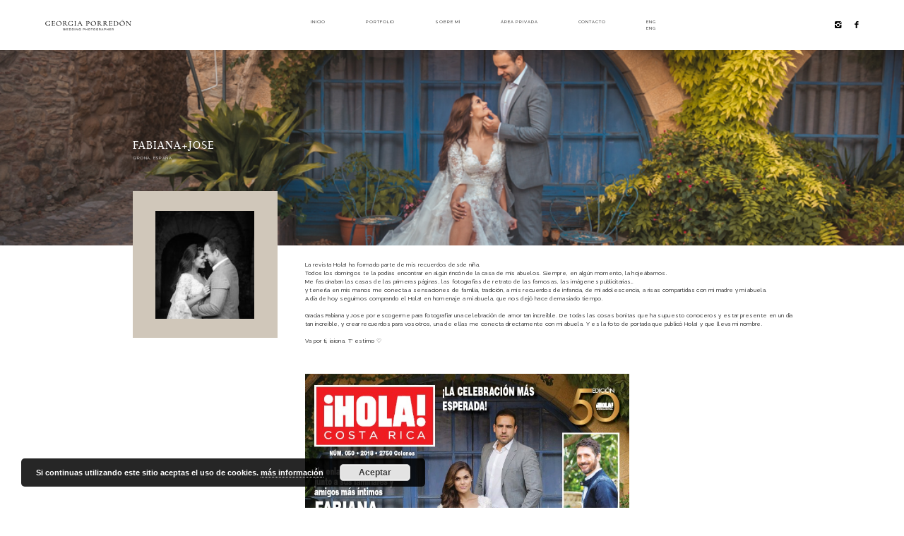

--- FILE ---
content_type: text/html; charset=UTF-8
request_url: https://www.georgiaporredonweddings.com/2018/05/22/portada-revista-hola/
body_size: 34206
content:
<!DOCTYPE html>
<html lang="es-ES" class="layout-default">
  <head>
  <meta charset="UTF-8" />
  <meta http-equiv="X-UA-Compatible" content="IE=edge"/>
  <meta name=viewport content="width=device-width, user-scalable=no, initial-scale=1.0, maximum-scale=1.0, minimum-scale=1.0">
  <link rel="alternate" type="application/rss+xml" title="Georgia Porredon Weddings RSS Feed" href="https://www.georgiaporredonweddings.com/feed/" />
        <link rel="shortcut icon" href="https://www.georgiaporredonweddings.com/wp-content/uploads/2022/12/Georgia-Porredon-Wedding-Photography-avatar.ico" />
    <link rel="profile" href="https://gmpg.org/xfn/11">
    <link rel="pingback" href="https://www.georgiaporredonweddings.com/xmlrpc.php">
  
  
  <title>Portada de la revista Hola! &#8211; Georgia Porredon Weddings</title>
<script>
        var flex_theme_name = "crowd 2";
        var flex_asset_url = "https://www.georgiaporredonweddings.com/wp-content/plugins/flo-flex-builder/dist/";
      </script><meta name='robots' content='max-image-preview:large' />
<link rel="alternate" hreflang="es-es" href="https://www.georgiaporredonweddings.com/2018/05/22/portada-revista-hola/" />
<link rel="alternate" hreflang="en-us" href="https://www.georgiaporredonweddings.com/en/2018/05/22/hello-magazine-cover/" />
<link rel='dns-prefetch' href='//fonts.googleapis.com' />
<link rel='dns-prefetch' href='//s.w.org' />
<link rel="alternate" type="application/rss+xml" title="Georgia Porredon Weddings &raquo; Feed" href="https://www.georgiaporredonweddings.com/feed/" />
<link rel="alternate" type="application/rss+xml" title="Georgia Porredon Weddings &raquo; Feed de los comentarios" href="https://www.georgiaporredonweddings.com/comments/feed/" />
<link rel="alternate" type="application/rss+xml" title="Georgia Porredon Weddings &raquo; Comentario Portada de la revista Hola! del feed" href="https://www.georgiaporredonweddings.com/2018/05/22/portada-revista-hola/feed/" />
<style class="flo-flex-builder-css">.flex-block__element--has-animation{transform:scale(var(--animation-scale)) translate(var(--animation-left), var(--animation-top)) rotateY(var(--animation-rotate-y)) rotate(calc(var(--animation-rotate) + var(--rotateDeg))) !important;opacity:var(--animation-opacity) !important;filter:blur(var(--animation-blur));--animation-color: inherit;transform-origin:var(--animation-transform-origin)}.flex-block__element--has-animation.flex-block__element--animation-type-reveal{clip-path:inset(var(--animation-clip-top) var(--animation-clip-right) var(--animation-clip-bottom) var(--animation-clip-left))}.flex-block__element--has-animation.flex-block__element--action-type-hover:after{content:"";position:absolute;top:0;left:0;width:100%;height:100%;transform:translateY(calc(var(--animation-top) * -1)) scale(calc(1 / var(--animation-scale)));pointer-events:auto}.flex-block__element--has-animation.flex-block__element--action-type-hover a{z-index:1;position:relative}.a-group-is-hovered,.a-group-is-hovered *{cursor:pointer !important}.flex-group[data-trigger-links="true"] a{pointer-events:none}.flex-block__element--has-color-animation.flex-block__element--text,.flex-block__element--has-color-animation.flex-block__element--text a,.flex-block__element--has-color-animation.flex-block__element--text [style*="color"]{color:var(--animation-color) !important}.flex-block__element--has-color-animation.flex-block__element--shape{background-color:var(--animation-color) !important}.flex-block__element--has-color-animation.flex-block__element--vector svg[stroke],.flex-block__element--has-color-animation.flex-block__element--vector svg *[stroke]{stroke:var(--animation-color) !important}.flex-block__element--has-color-animation.flex-block__element--vector svg[fill],.flex-block__element--has-color-animation.flex-block__element--vector svg *[fill]{fill:var(--animation-color) !important}.flex-group[data-clip-content="true"]{overflow:hidden}.flex-element-type-countdown__timer{width:100%}.flex-element-type-countdown__timer>div{width:100%;align-items:flex-start;justify-content:space-between !important}.flex-element-type-countdown__digit-wrapper--text{line-height:1em !important}.flex-element-type-countdown__digit-wrapper--flip{display:flex;flex-wrap:wrap;justify-content:center}.flex-element-type-countdown__separator{color:var(--separators-color);line-height:1em !important}.flex-element-type-countdown__separator--text{line-height:1 !important}.flex-element-type-countdown__expired-message{display:flex;align-items:center;justify-content:center;width:100%;height:100%;color:var(--text-color)}.tick-text-inline{display:inline-block;text-align:center;min-width:1em}.tick-text-inline+.tick-text-inline{margin-left:-0.325em}.tick-group{display:flex;flex-direction:column;text-align:center}.tick-text-inline{color:#5a5d63 !important}.tick-flip-panel-text-wrapper{line-height:1 !important}.tick-flip-panel{background-color:#3b3d3b !important}.tick-flip{border-radius:0.12em !important}.tick-group .tick-text{font-weight:inherit}.tick-flip-shadow{box-shadow:none !important;overflow:hidden}.tick{font-size:1rem;white-space:nowrap;font-family:arial, sans-serif}.tick-char{width:1.5em}.tick-text-inline{display:inline-block;text-align:center;min-width:1em}.tick-text-inline+.tick-text-inline{margin-left:-0.325em}.tick-group{text-align:center}.tick-group:first-child{margin-left:0}.tick-group:last-child{margin-right:0}.tick-text-inline{color:#5a5d63 !important}.tick-text{color:var(--digits-text-view-color) !important}.tick-label{color:var(--labels-color) !important}.tick-flip-panel{color:var(--digits-color) !important;background-color:var(--cards-bg-color) !important}.tick-flip-panel-text-wrapper{line-height:1.45 !important}.tick-flip{border-radius:0.12em !important}.flex-element-type-logo{display:block;position:relative;width:100%;height:100%;overflow:hidden;user-select:none;cursor:pointer}.flex-element-type-logo,.flex-element-type-logo *{box-sizing:border-box;-webkit-tap-highlight-color:transparent}.flex-element-type-logo__text{display:block;position:absolute;left:50%;top:50%;transform:translate(-50%, -50%);text-align:center;width:100%}.flex-element-type-logo__text.left{text-align:left}.flex-element-type-logo__text.right{text-align:right}.flex-element-type-logo__image{display:block;width:100%;height:100%;background-size:contain;background-repeat:no-repeat;background-position:center center;transition:opacity .1s;transition-timing-function:cubic-bezier(0.25, 0.46, 0.45, 0.94)}.flex-element-type-logo__image--light{position:absolute;left:50%;top:50%;transform:translate(-50%, -50%);opacity:0}.flex-element-type-menu-mobile-popup{position:fixed;top:0;left:0;width:100vw;height:100vh;z-index:1234567890;display:flex;flex-direction:column;align-items:stretch;width:100%;height:100%;overflow:hidden;background-color:var(--mobilePopupBackgroundColor);color:var(--mobilePopupTextColor);opacity:0;pointer-events:none;transition:opacity .1s;transition-timing-function:cubic-bezier(0.25, 0.46, 0.45, 0.94)}.flex-element-type-menu-mobile-popup,.flex-element-type-menu-mobile-popup *{box-sizing:border-box;-webkit-tap-highlight-color:transparent}.flex-element-type-menu-mobile-popup--open{opacity:1;pointer-events:auto}.flex-element-type-menu-mobile-popup--mobilePopupShowLines .flex-element-type-menu-mobile-popup__header:after{content:"";display:block;position:absolute;bottom:.25rem;height:1px;width:calc(100% - 1.875rem * 2);background-color:currentColor}.flex-element-type-menu-mobile-popup--mobilePopupShowLines .flex-element-type-menu-mobile-popup__menu-item--root:not(:last-child).open:after{opacity:1}.flex-element-type-menu-mobile-popup--mobilePopupShowLines .flex-element-type-menu-mobile-popup__menu-item--root:not(:last-child):after{content:"";display:block;position:absolute;bottom:0;height:1px;width:100%;background-color:currentColor;opacity:0.2;transition:opacity .1s;transition-timing-function:cubic-bezier(0.25, 0.46, 0.45, 0.94)}.flex-element-type-menu-mobile-popup--mobilePopupTextPosition-left .flex-element-type-menu-mobile-popup__menu-item-header{justify-content:flex-start;text-align:left}.flex-element-type-menu-mobile-popup--mobilePopupTextPosition-center .flex-element-type-menu-mobile-popup__menu-item-header{justify-content:center;text-align:center}.flex-element-type-menu-mobile-popup__header{position:relative;display:flex;align-items:center;justify-content:center;height:4.375rem;margin-bottom:.0625rem}.flex-element-type-menu-mobile-popup__header-close-button{font-size:.8125rem;user-select:none;cursor:pointer}.flex-element-type-menu-mobile-popup__menu{position:relative;height:0;flex-grow:1;padding:0 1.875rem}.flex-element-type-menu-mobile-popup__menu-item{position:relative;overflow:visible !important}.flex-element-type-menu-mobile-popup__menu-item--root>.flex-element-type-menu-mobile-popup__menu-item-header{padding-top:1.5625rem;padding-bottom:1.75rem}.flex-element-type-menu-mobile-popup__menu-item--sub-item>.flex-element-type-menu-mobile-popup__menu-item-header{padding-bottom:1.9375rem}.flex-element-type-menu-mobile-popup__menu-item-header{position:relative;overflow:visible !important;display:flex;align-items:center;justify-content:space-between}.flex-element-type-menu-mobile-popup__menu-item-link{display:flex;align-items:center;color:inherit;user-select:none;cursor:pointer}.flex-element-type-menu-mobile-popup__menu-item-children-toggle{width:60px;height:100%;position:absolute;right:-25px;display:flex;align-items:center;justify-content:center;font-size:.375rem}.flex-element-type-menu-mobile-popup__menu-item-children-toggle.open i{transform:rotate(90deg)}.flex-element-type-menu-mobile-popup__menu-item-children-toggle i{display:inline-block;pointer-events:none;transition:transform .1s;transition-timing-function:cubic-bezier(0.25, 0.46, 0.45, 0.94)}.flex-element-type-menu-mobile-popup__menu-item-children{display:none}.flex-element-type-menu-mobile-popup-open,.flex-element-type-menu-mobile-popup-open *{overflow:hidden}.flex-element-type-menu{width:100%;height:100%}.flex-element-type-menu *{box-sizing:border-box}.flex-element-type-menu--horizontal .flex-element-type-menu__menu{justify-content:var(--horizontalAlign);align-items:var(--verticalAlign)}.flex-element-type-menu--horizontal .flex-element-type-menu__menu>.flex-element-type-menu__menu-item:not(:last-child){margin-right:var(--gap)}.flex-element-type-menu--horizontal.flex-element-type-menu--va-flex-start .flex-element-type-menu__menu>.flex-element-type-menu__menu-item>.flex-element-type-menu__menu-item-link{text-align:left}.flex-element-type-menu--horizontal.flex-element-type-menu--va-center .flex-element-type-menu__menu>.flex-element-type-menu__menu-item>.flex-element-type-menu__menu-item-link{text-align:center}.flex-element-type-menu--horizontal.flex-element-type-menu--va-flex-start .flex-element-type-menu__menu>.flex-element-type-menu__menu-item>.flex-element-type-menu__menu-item-link{text-align:right}.flex-element-type-menu--vertical .flex-element-type-menu__menu{flex-direction:column;justify-content:var(--verticalAlign);align-items:var(--horizontalAlign)}.flex-element-type-menu--vertical .flex-element-type-menu__menu>.flex-element-type-menu__menu-item:not(:last-child){margin-bottom:var(--gap)}.flex-element-type-menu--vertical.flex-element-type-menu--ha-flex-start .flex-element-type-menu__menu>.flex-element-type-menu__menu-item>.flex-element-type-menu__menu-item-link{text-align:left}.flex-element-type-menu--vertical.flex-element-type-menu--ha-center .flex-element-type-menu__menu>.flex-element-type-menu__menu-item>.flex-element-type-menu__menu-item-link{text-align:center}.flex-element-type-menu--vertical.flex-element-type-menu--ha-flex-start .flex-element-type-menu__menu>.flex-element-type-menu__menu-item>.flex-element-type-menu__menu-item-link{text-align:right}.flex-element-type-menu--space-evenly .flex-element-type-menu__menu{justify-content:space-between}.flex-element-type-menu--space-evenly .flex-element-type-menu__menu>.flex-element-type-menu__menu-item:not(:last-child){margin:0}.flex-element-type-menu__menu{display:flex;width:100%;height:100%;overflow:hidden}.flex-element-type-menu__menu-item{position:relative}.flex-element-type-menu__menu-item-link{display:inline-block;color:var(--textColor);-webkit-tap-highlight-color:transparent;user-select:none;cursor:pointer;transition:color .1s;transition-timing-function:cubic-bezier(0.25, 0.46, 0.45, 0.94)}.flex-element-type-menu__menu-item-link:hover{color:var(--textHoverColor)}.flex-element-type-menu__menu-item-link:not([href]):hover,.flex-element-type-menu__menu-item-link:not([href]){cursor:auto;color:var(--textColor)}.flex-element-type-menu__menu-item-children{position:absolute;display:flex;flex-direction:column;align-items:var(--subMenuTextAlign);text-align:var(--subMenuTextAlign);width:var(--subMenuWidth);background-color:var(--subMenuBackgroundColor);padding:1.25rem 0;z-index:12345678900;opacity:0;pointer-events:none;transition:opacity .1s;transition-timing-function:cubic-bezier(0.25, 0.46, 0.45, 0.94)}.flex-element-type-menu__menu-item-children,.flex-element-type-menu__menu-item-children *{box-sizing:border-box}.flex-element-type-menu__menu-item-children--open{opacity:1;pointer-events:auto}.flex-element-type-menu__menu-item-children:before{content:"";display:block;position:absolute;left:50%;top:50%;transform:translate(-50%, -50%);width:calc(100% + var(--subMenuDistanceFromMenu) * 2);height:calc(100% + var(--subMenuDistanceFromMenu) * 2)}.flex-element-type-menu__menu-item-children .flex-element-type-menu__menu-item{position:relative;padding:0 1.25rem;width:100%}.flex-element-type-menu__menu-item-children .flex-element-type-menu__menu-item:not(:last-child){margin-bottom:var(--subMenuGap)}.flex-element-type-menu__menu-item-children .flex-element-type-menu__menu-item-link{color:var(--subMenuTextColor);width:100%}.flex-element-type-menu__menu-item-children .flex-element-type-menu__menu-item-link:hover{color:var(--subMenuTextHoverColor)}.flex-element-type-menu__trigger{position:absolute;left:50%;top:50%;transform:translate(-50%, -50%);color:var(--color);transition:color .1s;transition-timing-function:cubic-bezier(0.25, 0.46, 0.45, 0.94)}.flex-element-type-menu__trigger-icon{font-size:2.125rem}.flex-element-type-menu__trigger-text{text-align:center}@media (max-width: 767px){.flex-element-type-menu--ha-center .flex-element-type-menu__menu-item{text-align:center}.flex-element-type-menu__menu{overflow:visible}.flex-element-type-menu__menu-item{display:flex;align-items:center}.flex-element-type-menu__menu-item--open>.flex-element-type-menu__menu-item-mobile-children-trigger{transform:rotate(90deg)}.flex-element-type-menu__menu-item-children:before{content:none}.flex-element-type-menu__menu-item-mobile-children-trigger{position:relative;margin-left:.625rem;font-size:.375rem;color:var(--textColor);z-index:2}.flex-element-type-menu__menu-item-mobile-children-trigger:after{content:"";display:block;position:absolute;left:50%;top:50%;transform:translate(-50%, -50%);width:calc(100% + 10px);height:calc(100% + 10px);user-select:none;cursor:pointer}.flex-element-type-menu__menu-item-mobile-children-trigger i{display:inline-block;transition:transform .1s;transition-timing-function:cubic-bezier(0.25, 0.46, 0.45, 0.94)}}.flex-element-type-socialLinks{display:flex;align-items:center;justify-content:space-between;flex-wrap:wrap;height:100%;width:100%}.flex-element-type-socialLinks__title{color:var(--title-color)}.flex-element-type-socialLinks--horizontal .flex-element-type-socialLinks__link:not(:last-child){margin-right:var(--gap)}.flex-element-type-socialLinks--vertical{flex-direction:column;flex-wrap:nowrap}.flex-element-type-socialLinks--vertical .flex-element-type-socialLinks__links-wrap{flex-direction:column}.flex-element-type-socialLinks--vertical .flex-element-type-socialLinks__link:not(:last-child){margin-bottom:var(--gap)}.flex-element-type-socialLinks__links-wrap{display:flex;align-items:center;flex-wrap:wrap}.flex-element-type-socialLinks__links-wrap--circleLine .flex-element-type-socialLinks__link--icons,.flex-element-type-socialLinks__links-wrap--squareLine .flex-element-type-socialLinks__link--icons,.flex-element-type-socialLinks__links-wrap--roundedLine .flex-element-type-socialLinks__link--icons{border:1px solid;padding:0.5em}.flex-element-type-socialLinks__links-wrap--circleLine .flex-element-type-socialLinks__link--icons,.flex-element-type-socialLinks__links-wrap--circleFilled .flex-element-type-socialLinks__link--icons{border-radius:50%}.flex-element-type-socialLinks__links-wrap--roundedLine .flex-element-type-socialLinks__link--icons,.flex-element-type-socialLinks__links-wrap--roundedFilled .flex-element-type-socialLinks__link--icons{border-radius:4px}.flex-element-type-socialLinks__links-wrap--circleFilled .flex-element-type-socialLinks__link--icons,.flex-element-type-socialLinks__links-wrap--squareFilled .flex-element-type-socialLinks__link--icons,.flex-element-type-socialLinks__links-wrap--roundedFilled .flex-element-type-socialLinks__link--icons{background-color:var(--socials-bg-color);padding:0.5em}.flex-element-type-socialLinks__link{display:inline-flex;text-decoration:none;transition:opacity .1s;transition-timing-function:cubic-bezier(0.25, 0.46, 0.45, 0.94);user-select:none;cursor:pointer}.flex-element-type-socialLinks__link--text{color:var(--socials-text-color)}.flex-element-type-socialLinks__link--text:hover,.flex-element-type-socialLinks__link--text:focus{color:var(--socials-text-color) !important;opacity:0.5}.flex-element-type-socialLinks__link--icons{color:var(--socials-icon-color);font-size:var(--iconSize)}.flex-element-type-socialLinks__link--icons:hover,.flex-element-type-socialLinks__link--icons:focus{color:var(--socials-icon-color) !important;opacity:0.5}.flex-element-type-search{width:100%;height:100%}.flex-element-type-search--expand-mode .flex-element-type-search__input-wrap{background-color:transparent;border-color:transparent !important}.flex-element-type-search--expand-mode .flex-element-type-search__input{opacity:0;pointer-events:none}.flex-element-type-search--expand-mode .flex-element-type-search__icon{color:var(--icon-color-when-collapsed)}.flex-element-type-search--expand-mode.flex-element-type-search--opened .flex-element-type-search__input-wrap--has-border{border-color:var(--line-color) !important}.flex-element-type-search--expand-mode.flex-element-type-search--opened .flex-element-type-search__input-wrap--has-background{background-color:var(--bg-color)}.flex-element-type-search--expand-mode.flex-element-type-search--opened .flex-element-type-search__input{opacity:1;pointer-events:auto}.flex-element-type-search--expand-mode.flex-element-type-search--opened .flex-element-type-search__icon{color:var(--icon-color)}.flex-element-type-search--expand-mode.flex-element-type-search--opened .flex-element-type-search__close-icon{opacity:1;pointer-events:auto}.flex-element-type-search--direction-reversed .flex-element-type-search__icon{left:0;right:auto;justify-content:flex-end}.flex-element-type-search--direction-reversed .flex-element-type-search__close-icon{left:auto;right:100%}.flex-element-type-search--direction-reversed .flex-element-type-search__input{text-align:right}.flex-element-type-search__input-wrap{width:100%;height:100%;position:relative;display:flex;align-items:center;box-sizing:border-box;border-color:var(--line-color) !important;padding:0 1em;transition:border-color .1s,background-color .1s;transition-timing-function:cubic-bezier(0.25, 0.46, 0.45, 0.94)}.flex-element-type-search__input-wrap--has-border{border-bottom:1px solid}.flex-element-type-search__input-wrap--has-background{background-color:var(--bg-color)}.flex-element-type-search__input{transition:opacity .1s;transition-timing-function:cubic-bezier(0.25, 0.46, 0.45, 0.94)}.flex-element-type-search__input,.flex-element-type-search__input::placeholder{border:0 !important;color:var(--input-color) !important}.flex-element-type-search__input:focus{outline:none}.flex-element-type-search__icon{position:absolute;right:0;top:0;width:2em;height:100%;display:flex;align-items:center;color:var(--icon-color);pointer-events:auto;user-select:none;cursor:pointer;transition:width .1s;transition-timing-function:cubic-bezier(0.25, 0.46, 0.45, 0.94)}.flex-element-type-search__icon i{font-size:1.2em}.flex-element-type-search__close-icon{position:absolute;left:100%;top:0;width:2em;height:100%;display:flex;align-items:center;justify-content:center;color:var(--icon-color-when-collapsed);opacity:0;pointer-events:none;user-select:none;cursor:pointer;transition:opacity .1s;transition-timing-function:cubic-bezier(0.25, 0.46, 0.45, 0.94)}.flex-element-type-search__close-icon i{font-size:1.2em}.flex-element-type-search__suggestions{box-shadow:0px 5px 20px rgba(42,42,42,0.05);border-radius:0px 0px 2px 2px;overflow:hidden}.flex-element-type-search__suggestions .ui-menu-item-wrapper{height:3.125rem;display:flex;align-items:center;padding:0 1.25rem;background-color:var(--scheme_1--has-background--default);color:var(--scheme_1--text--default);user-select:none;cursor:pointer;transition:color .1s,background-color .1s;transition-timing-function:cubic-bezier(0.25, 0.46, 0.45, 0.94)}.flex-element-type-search__suggestions .ui-menu-item-wrapper.ui-state-active,.flex-element-type-search__suggestions .ui-menu-item-wrapper.ui-state-hover,.flex-element-type-search__suggestions .ui-menu-item-wrapper.ui-state-focus{background-color:var(--scheme_1--has-background--accent);color:var(--scheme_1--text--accent)}html>body>main.flo_page_wrap>div.flo_page>div.flo-block>div.flo-block__container>div.flex-block>div.flex-block__main-container input.flex-element-type-search__input,.flex-element-type-search input,.flex-element-type-search__suggestion{width:100%;height:100%;border:none;color:inherit;padding:0;padding-top:0 !important;padding-right:0 !important;padding-bottom:0 !important;padding-left:0 !important;border-color:inherit;background-color:transparent;font-family:inherit;font-size:inherit;line-height:inherit;letter-spacing:inherit;text-transform:inherit}.flex-block__main-container .flex-element-type-search__input,.flex-block__main-container .flex-element-type-search__input::placeholder{font-family:inherit !important;font-size:inherit !important;font-weight:inherit !important;font-style:inherit !important;line-height:inherit !important;letter-spacing:inherit !important;text-decoration:inherit !important;text-transform:inherit !important}.flex-element-type-accordion{padding:1.25rem;box-sizing:border-box;width:100%}.flex-element-type-accordion__item{margin-bottom:var(--gap);display:flex;align-items:flex-start;position:relative}.flex-element-type-accordion__item.expanded .flex-element-type-accordion__item--background{opacity:1;pointer-events:auto}.flex-element-type-accordion__item--background{display:flex;background-color:var(--bg-color);border-radius:5px;position:absolute;left:-1.25rem;top:-1.25rem;padding:1.25rem;width:100%;z-index:2;opacity:0;box-sizing:content-box;pointer-events:none;box-shadow:0px 2px 28px rgba(42,42,42,0.1);transition:opacity .1s;transition-timing-function:cubic-bezier(0.25, 0.46, 0.45, 0.94)}.flex-element-type-accordion__item.expanded .flex-element-type-accordion__item-header-expand-icon{transform:rotate(180deg)}.flex-element-type-accordion__item.expanded.less-rotation .flex-element-type-accordion__item-header-expand-icon{transform:rotate(45deg)}.flex-element-type-accordion__item-pretitle{margin-right:0.5em;line-height:1em;flex-shrink:0;color:var(--title-color)}.flex-element-type-accordion__item-body{flex-grow:1;position:relative}.flex-element-type-accordion__item-body:hover .flex-element-type-accordion__item-header-expand-icon{opacity:0.7}.flex-element-type-accordion__item-header{cursor:pointer;display:flex;align-items:flex-start;justify-content:space-between}.flex-element-type-accordion__item-header-title{color:var(--title-color);word-break:break-all}.flex-element-type-accordion__item-header-expand-icon{margin-top:0.25em;margin-left:0.5em;font-size:1em;color:var(--title-color);transition:transform .1s,opacity .1s;transition-timing-function:cubic-bezier(0.25, 0.46, 0.45, 0.94)}.flex-element-type-accordion__item-text{margin-top:10px;overflow:hidden;color:var(--text-color);margin-bottom:0;box-sizing:content-box;word-break:break-all}.flex-element-type-accordion__item-separator{width:100%;height:1px;background-color:var(--lines-color);margin:var(--gap) 0}.flex-element-type-accordion__item-separator:last-child{display:none}.flex-element-type-instagram{height:100%;width:100%;display:flex;flex-direction:column;justify-content:space-around;overflow:hidden}.flex-element-type-instagram img[data-src]{opacity:0}.flex-element-type-instagram .loaded img{opacity:1}.flex-element-type-instagram,.flex-element-type-instagram *{box-sizing:border-box}.flex-element-type-instagram--layout-square .flex-element-type-instagram__link{width:calc(100% / var(--imagesPerRow) - var(--imagesGap) * 2);padding-top:calc(100% / var(--imagesPerRow) - var(--imagesGap) * 2);height:0}.flex-element-type-instagram--layout-square .flex-element-type-instagram__link--custom{overflow:hidden}.flex-element-type-instagram--layout-square .flex-element-type-instagram__link--custom img{height:100% !important}.flex-element-type-instagram--layout-square .flex-element-type-instagram__link img{position:absolute;height:auto;top:0;left:0;object-fit:cover}.flex-element-type-instagram--layout-masonry{display:block}.flex-element-type-instagram--layout-masonry .flex-element-type-instagram__link{width:calc(100% / var(--imagesPerRow) - var(--imagesGap) * 2);float:left}.flex-element-type-instagram__custom-link{text-align:center;color:var(--link-color);padding:1.25rem}.flex-element-type-instagram__custom-link--over{background-color:var(--link-bg-color);min-width:190px;position:absolute;z-index:1;left:50%;top:50%;transform:translate(-50%, -50%)}.flex-element-type-instagram__images-wrap{position:relative;display:flex;align-items:flex-start;justify-content:flex-start;flex-wrap:wrap;overflow:hidden;flex-direction:row;margin:calc(var(--imagesGap) * -1)}.flex-element-type-instagram__images-wrap--no-images{width:100%;height:100%;display:flex;align-items:center;justify-content:center;background-color:var(--fields-light-disabled);margin:0}.flex-element-type-instagram__link{position:relative;display:inline-block;margin:var(--imagesGap)}.flex-element-type-instagram__link img{width:100%}.flex-element-type-instagram__images-not-found{margin:0;color:var(--fields-light-focused);font-family:"Public Sans";font-size:15px;line-height:21px;letter-spacing:0.005em;font-weight:500}.flex-element-type-tabs{height:100%;width:100%}.flex-element-type-tabs--direction-left .flex-element-type-tabs__switcher,.flex-element-type-tabs--direction-right .flex-element-type-tabs__switcher{flex-direction:column;text-align:left;top:0}.flex-element-type-tabs--direction-left .flex-element-type-tabs__switcher-item,.flex-element-type-tabs--direction-right .flex-element-type-tabs__switcher-item{margin-bottom:var(--navigationItemGap)}.flex-element-type-tabs--direction-left .flex-element-type-tabs__switcher{right:calc(100% + var(--layoutGap))}.flex-element-type-tabs--direction-right .flex-element-type-tabs__switcher{left:calc(100% + var(--layoutGap))}.flex-element-type-tabs--direction-top .flex-element-type-tabs__switcher,.flex-element-type-tabs--direction-bottom .flex-element-type-tabs__switcher{left:0}.flex-element-type-tabs--direction-top .flex-element-type-tabs__switcher-item,.flex-element-type-tabs--direction-bottom .flex-element-type-tabs__switcher-item{margin-right:var(--navigationItemGap)}.flex-block__mobile-container .flex-element-type-tabs--direction-top .flex-element-type-tabs__switcher,.flex-block__mobile-container .flex-element-type-tabs--direction-bottom .flex-element-type-tabs__switcher{width:100%;overflow:hidden}.flex-block__mobile-container .flex-element-type-tabs--direction-top .flex-element-type-tabs__switcher .ps__rail-x,.flex-block__mobile-container .flex-element-type-tabs--direction-top .flex-element-type-tabs__switcher .ps__rail-y,.flex-block__mobile-container .flex-element-type-tabs--direction-bottom .flex-element-type-tabs__switcher .ps__rail-x,.flex-block__mobile-container .flex-element-type-tabs--direction-bottom .flex-element-type-tabs__switcher .ps__rail-y{display:none !important}.flex-element-type-tabs--direction-top .flex-element-type-tabs__switcher{bottom:calc(100% + var(--layoutGap))}.flex-element-type-tabs--direction-bottom .flex-element-type-tabs__switcher{top:calc(100% + var(--layoutGap))}.flex-element-type-tabs--space-evenly .flex-element-type-tabs__switcher{overflow:hidden}.flex-element-type-tabs--space-evenly.flex-element-type-tabs--direction-top .flex-element-type-tabs__switcher,.flex-element-type-tabs--space-evenly.flex-element-type-tabs--direction-bottom .flex-element-type-tabs__switcher{width:100%}.flex-element-type-tabs--space-evenly.flex-element-type-tabs--direction-left .flex-element-type-tabs__switcher,.flex-element-type-tabs--space-evenly.flex-element-type-tabs--direction-right .flex-element-type-tabs__switcher{height:100%}.flex-element-type-tabs--space-evenly .flex-element-type-tabs__switcher{justify-content:space-between}.flex-element-type-tabs--space-evenly .flex-element-type-tabs__switcher-item{margin:0}.flex-element-type-tabs--navigation-active-state-color .flex-element-type-tabs__switcher-item:hover,.flex-element-type-tabs--navigation-active-state-color .flex-element-type-tabs__switcher-item--active{color:var(--navigationActiveTextColor)}.flex-element-type-tabs--navigation-active-state-underline .flex-element-type-tabs__switcher-item{padding:.5rem .9375rem}.flex-element-type-tabs--navigation-active-state-underline .flex-element-type-tabs__switcher-item--active:after{opacity:1 !important}.flex-element-type-tabs--navigation-active-state-underline .flex-element-type-tabs__switcher-item:after{content:"";display:block;position:absolute;height:1px;width:100%;bottom:0;left:0;background-color:var(--navigationLineColor);pointer-events:none;opacity:0;transition:opacity .1s;transition-timing-function:cubic-bezier(0.25, 0.46, 0.45, 0.94)}.flex-element-type-tabs--navigation-active-state-background .flex-element-type-tabs__switcher-item{padding:.625rem 1.25rem;border-radius:.0625rem;transition:color .1s,background-color .1s;transition-timing-function:cubic-bezier(0.25, 0.46, 0.45, 0.94)}.flex-element-type-tabs--navigation-active-state-background .flex-element-type-tabs__switcher-item--active{opacity:1 !important;color:var(--navigationActiveBackgroundTextColor);background-color:var(--navigationActiveBackgroundColor)}.flex-element-type-tabs--layout-image .flex-element-type-tabs__slide-image,.flex-element-type-tabs--layout-image .flex-element-type-tabs__slide-image-placeholder{margin:0;height:100% !important;width:100%;min-height:100% !important;background-position:center center}.flex-element-type-tabs--layout-imageAndText.flex-element-type-tabs--layout-orientation-horizontal .flex-element-type-tabs__slide-image-placeholder,.flex-element-type-tabs--layout-imageAndText.flex-element-type-tabs--layout-orientation-horizontal .flex-element-type-tabs__slide-image,.flex-element-type-tabs--layout-imageAndText.flex-element-type-tabs--layout-orientation-horizontal-reverse .flex-element-type-tabs__slide-image-placeholder,.flex-element-type-tabs--layout-imageAndText.flex-element-type-tabs--layout-orientation-horizontal-reverse .flex-element-type-tabs__slide-image{height:100%;width:var(--width);min-width:var(--width)}.flex-element-type-tabs--layout-imageAndText.flex-element-type-tabs--layout-orientation-horizontal__slide-text-content,.flex-element-type-tabs--layout-imageAndText.flex-element-type-tabs--layout-orientation-horizontal-reverse__slide-text-content{height:100%}.flex-element-type-tabs--layout-imageAndText.flex-element-type-tabs--layout-orientation-horizontal .flex-element-type-tabs__slide{flex-direction:row}.flex-element-type-tabs--layout-imageAndText.flex-element-type-tabs--layout-orientation-horizontal .flex-element-type-tabs__slide-image-placeholder,.flex-element-type-tabs--layout-imageAndText.flex-element-type-tabs--layout-orientation-horizontal .flex-element-type-tabs__slide-image{margin-right:1.875rem}.flex-element-type-tabs--layout-imageAndText.flex-element-type-tabs--layout-orientation-horizontal-reverse .flex-element-type-tabs__slide{flex-direction:row-reverse}.flex-element-type-tabs--layout-imageAndText.flex-element-type-tabs--layout-orientation-horizontal-reverse .flex-element-type-tabs__slide-image-placeholder,.flex-element-type-tabs--layout-imageAndText.flex-element-type-tabs--layout-orientation-horizontal-reverse .flex-element-type-tabs__slide-image{margin-left:1.875rem}.flex-element-type-tabs--layout-imageAndText.flex-element-type-tabs--layout-orientation-vertical .flex-element-type-tabs__slide{flex-direction:column}.flex-element-type-tabs--layout-imageAndText.flex-element-type-tabs--layout-orientation-vertical .flex-element-type-tabs__slide-image-placeholder,.flex-element-type-tabs--layout-imageAndText.flex-element-type-tabs--layout-orientation-vertical .flex-element-type-tabs__slide-image{width:100%;margin-bottom:1.875rem;height:var(--height);min-height:var(--height)}.flex-element-type-tabs--navigation-tabs-style-number .flex-element-type-tabs__switcher-item{padding:.625rem}.flex-element-type-tabs--navigation-tabs-style-title.flex-element-type-tabs--navigation-tabs-alignment-left .flex-element-type-tabs__switcher-item{text-align:left}.flex-element-type-tabs--navigation-tabs-style-title.flex-element-type-tabs--navigation-tabs-alignment-right .flex-element-type-tabs__switcher-item{text-align:right}.flex-element-type-tabs__slider{height:100%;opacity:0}.flex-element-type-tabs__slider .slick-list,.flex-element-type-tabs__slider .slick-slide,.flex-element-type-tabs__slider .slick-track{height:100%}.flex-element-type-tabs__slider.slick-slider{opacity:1}.flex-element-type-tabs__slide{display:flex !important;align-items:stretch;height:100%}.flex-element-type-tabs__slide-image{background-size:cover}.flex-element-type-tabs__slide-image-placeholder{display:flex;align-items:center;justify-content:center;background-color:#f5f5f5;color:#b6b6b6}.flex-element-type-tabs__slide-image-placeholder i{font-size:1.3125rem}.flex-element-type-tabs__slide-text-content{position:relative}.flex-element-type-tabs__slide-title{margin-bottom:1.125rem;color:var(--titleColor)}.flex-element-type-tabs__slide-title:empty{display:none}.flex-element-type-tabs__slide-text{color:var(--textColor);height:0;flex-grow:1;position:relative}.flex-element-type-tabs__switcher{position:absolute !important;display:flex}.flex-element-type-tabs__switcher-item{position:relative;white-space:nowrap;color:var(--navigationTextColor);user-select:none;cursor:pointer;transition:color .1s;transition-timing-function:cubic-bezier(0.25, 0.46, 0.45, 0.94)}.flex-element-type-popup-close-button{display:block;position:relative;width:100%;height:100%;overflow:hidden;display:flex;align-items:center;color:var(--color);user-select:none;cursor:pointer;transition:color .1s;transition-timing-function:cubic-bezier(0.25, 0.46, 0.45, 0.94)}.flex-element-type-popup-close-button:hover{color:var(--hoverColor)}.flex-element-type-popup-close-button,.flex-element-type-popup-close-button *{-webkit-tap-highlight-color:transparent}.flex-element-type-popup-close-button__text,.flex-element-type-popup-close-button__icon{display:block;text-align:center}.flex-element-type-popup-close-button__icon{position:relative;width:100%;height:100%}.flex-element-type-popup-close-button__icon:before,.flex-element-type-popup-close-button__icon:after{content:"";display:block;position:absolute;left:50%;top:50%;background-color:currentColor;width:100%;height:var(--thickness);transform-origin:center center;transition:background-color .1s;transition-timing-function:cubic-bezier(0.25, 0.46, 0.45, 0.94)}.flex-element-type-popup-close-button__icon:before{transform:translate(-50%, -50%) rotate(45deg)}.flex-element-type-popup-close-button__icon:after{transform:translate(-50%, -50%) rotate(-45deg)}.flex-element-type-popup-toggle{position:relative;width:100%;height:100%;display:flex;align-items:center;color:var(--color);overflow:hidden;pointer-events:none;user-select:none;cursor:pointer;transition:color .1s;transition-timing-function:cubic-bezier(0.25, 0.46, 0.45, 0.94)}.flex-element-type-popup-toggle.clickable{pointer-events:all}.flex-element-type-popup-toggle,.flex-element-type-popup-toggle *{-webkit-tap-highlight-color:transparent}.flex-element-type-popup-toggle *{pointer-events:none}.flex-element-type-popup-toggle:hover{color:var(--color-hover)}.flex-element-type-popup-toggle--active .flex-element-type-popup-toggle__icon--open,.flex-element-type-popup-toggle--active .flex-element-type-popup-toggle__text--open{opacity:0;pointer-events:none}.flex-element-type-popup-toggle--active .flex-element-type-popup-toggle__icon--close,.flex-element-type-popup-toggle--active .flex-element-type-popup-toggle__text--close{opacity:1;pointer-events:auto}.flex-element-type-popup-toggle__icon,.flex-element-type-popup-toggle__text{transition:opacity .1s;transition-timing-function:cubic-bezier(0.25, 0.46, 0.45, 0.94)}.flex-element-type-popup-toggle__icon--open,.flex-element-type-popup-toggle__text--open{font-size:var(--icon-size)}.flex-element-type-popup-toggle__icon--close,.flex-element-type-popup-toggle__text--close{position:absolute;top:50%;left:50%;transform:translate(-50%, -50%);opacity:0;pointer-events:none;font-size:calc(var(--icon-size) / 2)}.flex-element-type-popup-toggle__icon-wrap{position:relative}.flex-element-type-popup-toggle__text{width:100%}.flex-element-type-tabs-switcher{overflow:hidden;width:100%;height:100%;display:flex}.flex-element-type-tabs-switcher,.flex-element-type-tabs-switcher *{-webkit-tap-highlight-color:transparent;outline:0}.flex-element-type-tabs-switcher__hint{width:100%;text-align:center;color:var(--fields-dark-hover);font-family:"Public Sans";font-size:12px;line-height:15.6px;font-weight:600}.flex-element-type-tabs-switcher--horizontal{justify-content:var(--horizontalAlign);align-items:var(--verticalAlign);flex-wrap:wrap}.flex-element-type-tabs-switcher--horizontal .flex-element-type-tabs-switcher__item:not(:last-child){margin-right:var(--itemsGap)}.flex-element-type-tabs-switcher--horizontal.flex-element-type-tabs-switcher--type-image .flex-element-type-tabs-switcher__item{height:100%}.flex-element-type-tabs-switcher--horizontal.flex-element-type-tabs-switcher--type-image .flex-element-type-tabs-switcher__item-image{height:100%}.flex-element-type-tabs-switcher--horizontal.flex-element-type-tabs-switcher--type-image .flex-element-type-tabs-switcher__item-image img{height:100%}.flex-element-type-tabs-switcher--horizontal.flex-element-type-tabs-switcher--type-image .flex-element-type-tabs-switcher__item-image-placeholder{height:100%;width:4.375rem}.flex-element-type-tabs-switcher--horizontal .ps__rail-x,.flex-element-type-tabs-switcher--horizontal .ps__rail-y{display:none !important}.flex-element-type-tabs-switcher--vertical{flex-direction:column;justify-content:var(--verticalAlign);align-items:var(--horizontalAlign)}.flex-element-type-tabs-switcher--vertical .flex-element-type-tabs-switcher__item:not(:last-child){margin-bottom:var(--itemsGap)}.flex-element-type-tabs-switcher--vertical.flex-element-type-tabs-switcher--type-image .flex-element-type-tabs-switcher__item{width:100%}.flex-element-type-tabs-switcher--vertical.flex-element-type-tabs-switcher--type-image .flex-element-type-tabs-switcher__item-image img{width:100%}.flex-element-type-tabs-switcher--vertical.flex-element-type-tabs-switcher--type-image .flex-element-type-tabs-switcher__item-image-placeholder{height:4.375rem;width:100%}.flex-element-type-tabs-switcher--space-evenly{justify-content:space-between}.flex-element-type-tabs-switcher--space-evenly .flex-element-type-tabs-switcher__item:not(:last-child){margin:0}@media (max-width: 767px){.flex-element-type-tabs-switcher--useSwipeOnMobile{flex-wrap:nowrap}}.flex-element-type-tabs-switcher--type-text .flex-element-type-tabs-switcher__item{color:var(--textColor);transition:color .1s;transition-timing-function:cubic-bezier(0.25, 0.46, 0.45, 0.94)}.flex-element-type-tabs-switcher--type-text .flex-element-type-tabs-switcher__item--active{color:var(--activeTextColor)}.flex-element-type-tabs-switcher--type-text .flex-element-type-tabs-switcher__item--color:hover,.flex-element-type-tabs-switcher--type-text .flex-element-type-tabs-switcher__item--color--active{color:var(--activeTextColor)}.flex-element-type-tabs-switcher--type-text .flex-element-type-tabs-switcher__item--underline{padding:.5rem .9375rem}.flex-element-type-tabs-switcher--type-text .flex-element-type-tabs-switcher__item--underline.flex-element-type-tabs-switcher__item--active:after{opacity:1 !important}.flex-element-type-tabs-switcher--type-text .flex-element-type-tabs-switcher__item--underline:after{content:"";display:block;position:absolute;height:1px;width:100%;bottom:0;left:0;background-color:var(--lineColor);pointer-events:none;opacity:0;transition:opacity .1s;transition-timing-function:cubic-bezier(0.25, 0.46, 0.45, 0.94)}.flex-element-type-tabs-switcher--type-text .flex-element-type-tabs-switcher__item--background{padding:.625rem 1.25rem;border-radius:.0625rem;transition:color .1s,background-color .1s;transition-timing-function:cubic-bezier(0.25, 0.46, 0.45, 0.94)}.flex-element-type-tabs-switcher--type-text .flex-element-type-tabs-switcher__item--background.flex-element-type-tabs-switcher__item--active{opacity:1 !important;color:var(--activeBgTextColor);background-color:var(--activeBgColor)}.flex-element-type-tabs-switcher--type-image .flex-element-type-tabs-switcher__item--active .flex-element-type-tabs-switcher__item-image{opacity:1}.flex-element-type-tabs-switcher--type-image .flex-element-type-tabs-switcher__item:hover:not(.flex-element-type-tabs-switcher__item--active) .flex-element-type-tabs-switcher__item-image{opacity:0.8}.flex-element-type-tabs-switcher__item{position:relative;white-space:nowrap;user-select:none;cursor:pointer}.flex-element-type-tabs-switcher--imageGrayscaleWhenInactive .flex-element-type-tabs-switcher__item .flex-element-type-tabs-switcher__item-image{filter:grayscale(100%)}.flex-element-type-tabs-switcher--imageGrayscaleWhenInactive .flex-element-type-tabs-switcher__item:hover .flex-element-type-tabs-switcher__item-image,.flex-element-type-tabs-switcher--imageGrayscaleWhenInactive .flex-element-type-tabs-switcher__item--active .flex-element-type-tabs-switcher__item-image{filter:grayscale(0%)}.flex-element-type-tabs-switcher__item-image{opacity:0.5;transition:opacity .1s,filter .1s;transition-timing-function:cubic-bezier(0.25, 0.46, 0.45, 0.94)}.flex-element-type-tabs-switcher__item-image img{display:block;max-width:initial !important}.flex-element-type-tabs-switcher__item-image-placeholder{display:flex;align-items:center;justify-content:center;background-color:#f5f5f5;color:#b6b6b6;background-position:center center}.flex-element-type-tabs-switcher__item-image-placeholder i{font-size:1.3125rem}.flex-element-type-tabs2{height:100%;width:100%}.flex-element-type-tabs2,.flex-element-type-tabs2 *{-webkit-tap-highlight-color:transparent;outline:0}.flex-element-type-tabs2 .ps__rail-y{opacity:0 !important}.flex-element-type-tabs2 .flex-element-type-tabs2__overlay-enabled{z-index:999;width:100%;height:100%;position:absolute;border-radius:var(--imageBorderRadius, 0)}.flex-element-type-tabs2--layout-imageAndText.flex-element-type-tabs2--layout-orientation-horizontal .flex-element-type-tabs2__slide,.flex-element-type-tabs2--layout-imageAndText.flex-element-type-tabs2--layout-orientation-horizontal-reverse .flex-element-type-tabs2__slide{align-items:flex-start}.flex-element-type-tabs2--layout-imageAndText.flex-element-type-tabs2--layout-orientation-horizontal .flex-element-type-tabs2__slide-text-content,.flex-element-type-tabs2--layout-imageAndText.flex-element-type-tabs2--layout-orientation-horizontal-reverse .flex-element-type-tabs2__slide-text-content{height:100%;padding-top:var(--textTopPadding)}.flex-element-type-tabs2--layout-imageAndText.flex-element-type-tabs2--layout-orientation-horizontal .flex-element-type-tabs2__slide-image-placeholder,.flex-element-type-tabs2--layout-imageAndText.flex-element-type-tabs2--layout-orientation-horizontal .flex-element-type-tabs2__slide-image{margin-right:var(--textSidePadding)}.flex-element-type-tabs2--layout-imageAndText.flex-element-type-tabs2--layout-orientation-horizontal-reverse .flex-element-type-tabs2__slide{flex-direction:row-reverse}.flex-element-type-tabs2--layout-imageAndText.flex-element-type-tabs2--layout-orientation-horizontal-reverse .flex-element-type-tabs2__slide-image-placeholder,.flex-element-type-tabs2--layout-imageAndText.flex-element-type-tabs2--layout-orientation-horizontal-reverse .flex-element-type-tabs2__slide-image{margin-left:var(--textSidePadding)}.flex-element-type-tabs2--layout-imageAndText.flex-element-type-tabs2--layout-orientation-vertical .flex-element-type-tabs2__slide{flex-direction:column;align-items:flex-start}.flex-element-type-tabs2--layout-imageAndText.flex-element-type-tabs2--layout-orientation-vertical .flex-element-type-tabs2__slide-image-placeholder,.flex-element-type-tabs2--layout-imageAndText.flex-element-type-tabs2--layout-orientation-vertical .flex-element-type-tabs2__slide-image{margin-bottom:var(--imageGap)}.flex-element-type-tabs2--layout-imageAndText.flex-element-type-tabs2--layout-orientation-vertical .flex-element-type-tabs2__slide-text-content{padding:0 var(--textPaddings)}.flex-element-type-tabs2--slideType-visibleNearby{overflow:hidden}.flex-element-type-tabs2--slideType-visibleNearby.flex-element-type-tabs2--layout-orientation-horizontal .flex-element-type-tabs2__slide-text-content,.flex-element-type-tabs2--slideType-visibleNearby.flex-element-type-tabs2--layout-orientation-horizontal-reverse .flex-element-type-tabs2__slide-text-content{width:var(--slideWidth) !important}.flex-element-type-tabs2--slideType-visibleNearby.flex-element-type-tabs2--layout-orientation-vertical .flex-element-type-tabs2__slide{width:var(--slideWidth) !important}.flex-element-type-tabs2--slideType-visibleNearby.flex-element-type-tabs2--centerMode .flex-element-type-tabs2__slide{margin-right:calc(var(--slideGap) / 2);margin-left:calc(var(--slideGap) / 2)}.flex-element-type-tabs2--slideType-visibleNearby .flex-element-type-tabs2__slide{margin-right:var(--slideGap)}.flex-element-type-tabs2--layout-image .flex-element-type-tabs2__slide-image{margin:0;height:100% !important;width:100%;min-height:100% !important}.flex-element-type-tabs2--layout-imageAndText.flex-element-type-tabs2--layout-orientation-horizontal.flex-element-type-tabs2--imageSize-fill .flex-element-type-tabs2__slide-image,.flex-element-type-tabs2--layout-imageAndText.flex-element-type-tabs2--layout-orientation-horizontal-reverse.flex-element-type-tabs2--imageSize-fill .flex-element-type-tabs2__slide-image{height:100%}.flex-element-type-tabs2--layout-imageAndText.flex-element-type-tabs2--layout-orientation-horizontal.flex-element-type-tabs2--imageSize-fit .flex-element-type-tabs2__slide-image,.flex-element-type-tabs2--layout-imageAndText.flex-element-type-tabs2--layout-orientation-horizontal-reverse.flex-element-type-tabs2--imageSize-fit .flex-element-type-tabs2__slide-image{height:auto}.flex-element-type-tabs2--layout-imageAndText.flex-element-type-tabs2--layout-orientation-horizontal .flex-element-type-tabs2__slide-image,.flex-element-type-tabs2--layout-imageAndText.flex-element-type-tabs2--layout-orientation-horizontal-reverse .flex-element-type-tabs2__slide-image{width:var(--imageWidth);min-width:var(--imageWidth)}.flex-element-type-tabs2--layout-imageAndText.flex-element-type-tabs2--layout-orientation-vertical.flex-element-type-tabs2--imageSize-fill .flex-element-type-tabs2__slide-image{width:100%}.flex-element-type-tabs2--layout-imageAndText.flex-element-type-tabs2--layout-orientation-vertical.flex-element-type-tabs2--imageSize-fit .flex-element-type-tabs2__slide-image{width:auto}.flex-element-type-tabs2--layout-imageAndText.flex-element-type-tabs2--layout-orientation-vertical .flex-element-type-tabs2__slide-image{height:var(--imageHeight);min-height:var(--imageHeight)}.flex-element-type-tabs2--layout-imageAndText.flex-element-type-tabs2--layout-orientation-horizontal .flex-element-type-tabs2__slide-image,.flex-element-type-tabs2--layout-imageAndText.flex-element-type-tabs2--layout-orientation-horizontal-reverse .flex-element-type-tabs2__slide-image{top:var(--imagePosition);transform:translateY(calc(var(--imagePosition) * -1))}.flex-element-type-tabs2--layout-imageAndText.flex-element-type-tabs2--layout-orientation-vertical .flex-element-type-tabs2__slide-image{left:var(--imagePosition);transform:translateX(calc(var(--imagePosition) * -1))}.flex-element-type-tabs2--textAlign-left .flex-element-type-tabs2__slide-text-content,.flex-element-type-tabs2--textAlign-left .flex-element-type-tabs2__slide-text-content *{text-align:left}.flex-element-type-tabs2--textAlign-center .flex-element-type-tabs2__slide-text-content,.flex-element-type-tabs2--textAlign-center .flex-element-type-tabs2__slide-text-content *{text-align:center}.flex-element-type-tabs2--textAlign-right .flex-element-type-tabs2__slide-text-content,.flex-element-type-tabs2--textAlign-right .flex-element-type-tabs2__slide-text-content *{text-align:right}.flex-element-type-tabs2__slider{height:100%;opacity:0}.flex-element-type-tabs2__slider .slick-list,.flex-element-type-tabs2__slider .slick-slide,.flex-element-type-tabs2__slider .slick-track{height:100%}.flex-element-type-tabs2__slider.slick-slider{opacity:1}.flex-element-type-tabs2__slider .slick-slide--hidden{display:none !important}.flex-element-type-tabs2__slider--allow-scroll .slick-list{overflow:visible}.flex-element-type-tabs2__slider .slick-active.has-link{cursor:pointer}.flex-element-type-tabs2__slide{display:flex !important;align-items:stretch;height:100%;outline:0;position:relative}.flex-element-type-tabs2__slide-scroll-button{width:40px;height:40px;display:none;justify-content:center;align-items:center;background:#fff;border-radius:20px;box-shadow:0 0 10px rgba(0,0,0,0.15);cursor:pointer;position:absolute;bottom:-20px;left:50%;transform:translateX(-50%)}.flex-element-type-tabs2__slide-scroll-button i{transition:all 0.5s;color:#3a3a3a}.flex-element-type-tabs2__slide-scroll-button i.scroll-direction-up{transform:rotate(180deg)}.flex-element-type-tabs2__slide-image{position:relative;--backgroundPosition: 0 0;--mobileBackgroundPosition: 0 0;background-size:cover;background-position:var(--backgroundPosition);border-radius:var(--imageBorderRadius, 0);object-fit:cover;object-position:var(--backgroundPosition)}@media (max-width: 767px){.flex-element-type-tabs2__slide-image{background-position:var(--mobileBackgroundPosition);object-position:var(--mobileBackgroundPosition)}}@media (max-width: 767px){.flex-block__element--synced .flex-element-type-tabs2__slide-image{background-position:var(--backgroundPosition);object-position:var(--backgroundPosition)}}.flex-element-type-tabs2__slide-image--hidden{display:none}.flex-element-type-tabs2__slide-image--placeholder{object-position:center}.flex-element-type-tabs2__slide-image-comparer{position:relative;width:100%;height:100%}.flex-element-type-tabs2__slide-image-comparer .flex-element-type-image-comparison{border-radius:var(--imageBorderRadius, 0);overflow:hidden !important}.flex-element-type-tabs2__slide-image-comparer .flex-element-type-tabs2__slide-image{position:absolute;top:0;left:0;width:100%;height:100%;opacity:0}.flex-element-type-tabs2__slide-text-content{position:relative;overflow:hidden}.flex-element-type-tabs2__slide-text-content *{margin-top:0}.flex-element-type-tabs2__slide-text-content.allow-scroll{overflow:scroll}.flex-element-type-tabs2__slide-title,.flex-element-type-tabs2__slide-text,.flex-element-type-tabs2__slide-lower-title{margin-top:0}.flex-element-type-tabs2 .flex-element-type-tabs2__slide-title{margin-bottom:var(--titleGap);color:var(--titleColor)}.flex-element-type-tabs2 .flex-element-type-tabs2__slide-title:empty{display:none}.flex-element-type-tabs2 .flex-element-type-tabs2__slide-text{color:var(--textColor);margin-bottom:var(--textGap);position:relative}.flex-element-type-tabs2 .flex-element-type-tabs2__slide-text a{text-decoration:underline;outline:0}.flex-element-type-tabs2 .flex-element-type-tabs2__slide-text:empty{display:none}.flex-element-type-tabs2 .flex-element-type-tabs2__slide-text p{margin:0;word-break:break-word}.flex-element-type-tabs2 .flex-element-type-tabs2__slide-text strong{font-weight:bold}.flex-element-type-tabs2 .flex-element-type-tabs2__slide-text i{font-style:italic}.flex-element-type-tabs2 .flex-element-type-tabs2__slide-text br{width:100%;min-height:1rem;display:block}.flex-element-type-tabs2 .flex-element-type-tabs2__slide-lower-title{margin-bottom:var(--lowerTitleGap);color:var(--lowerTitleColor)}.flex-element-type-tabs2 .flex-element-type-tabs2__slide-lower-title:empty{display:none}.flex-element-type-tabs2__slide-button{display:inline-flex;justify-content:center;align-items:center;text-align:center;position:relative;border-radius:var(--buttonCornerRadius);padding:.9375rem 1.5625rem;color:var(--buttonLabelColor);background-color:var(--buttonBackgroundColor);user-select:none;cursor:pointer;transition:color 0.5s, background-color 0.5s, border-color 0.5s, transform 0.5s, opacity 0.5s, border-radius 0.5s;-webkit-tap-highlight-color:transparent}.flex-element-type-tabs2__slide-button--client:not([href]){display:none}.flex-element-type-tabs2__slide-button-label{z-index:3;position:relative}.flex-element-type-tabs2__slide-button--hoverEffect-default{background-color:var(--buttonBackgroundColor) !important}.flex-element-type-tabs2__slide-button--hoverEffect-default.flex-element-type-tabs2__slide-button--hovered,.flex-element-type-tabs2__slide-button--hoverEffect-default.flex-element-type-tabs2__slide-button:hover{color:var(--buttonHoverLabelColor, var(--buttonLabelColor)) !important;background-color:var(--buttonHoverBackgroundColor, var(--buttonBackgroundColor)) !important;border-color:var(--buttonHoverBorderColor, var(--buttonBorderColor))}.flex-element-type-tabs2__slide-button--hoverEffect-slideUp{overflow:hidden}.flex-element-type-tabs2__slide-button--hoverEffect-slideUp:before{content:"";position:absolute;top:0;left:0;width:100%;height:100%;background-color:var(--buttonBackgroundColor) !important;z-index:-1}.flex-element-type-tabs2__slide-button--hoverEffect-slideUp:after{content:"";z-index:2;position:absolute;left:0;top:0;width:100%;height:100%;background-color:var(--buttonHoverBackgroundColor, var(--buttonBackgroundColor));opacity:0;transform:translateY(100%);transition:inherit}.flex-element-type-tabs2__slide-button--hoverEffect-slideUp.flex-element-type-tabs2__slide-button--hovered,.flex-element-type-tabs2__slide-button--hoverEffect-slideUp.flex-element-type-tabs2__slide-button:hover{color:var(--buttonHoverLabelColor, var(--buttonLabelColor)) !important;border-color:var(--buttonHoverBorderColor, var(--buttonBorderColor))}.flex-element-type-tabs2__slide-button--hoverEffect-slideUp.flex-element-type-tabs2__slide-button--hovered:after,.flex-element-type-tabs2__slide-button--hoverEffect-slideUp.flex-element-type-tabs2__slide-button:hover:after{opacity:1;transform:translateY(0)}.flex-element-type-tabs2__slide-button--hoverEffect-moveLeft{background-color:var(--buttonBackgroundColor) !important}.flex-element-type-tabs2__slide-button--hoverEffect-moveLeft.flex-element-type-tabs2__slide-button--hovered,.flex-element-type-tabs2__slide-button--hoverEffect-moveLeft.flex-element-type-tabs2__slide-button:hover{color:var(--buttonHoverLabelColor, var(--buttonLabelColor)) !important;background-color:var(--buttonHoverBackgroundColor, var(--buttonBackgroundColor)) !important;border-color:var(--buttonHoverBorderColor, var(--buttonBorderColor));transform:translate(-10px, -10px)}.flex-element-type-tabs2__slide-button--hoverEffect-moveLeft.flex-element-type-tabs2__slide-button--hovered:before,.flex-element-type-tabs2__slide-button--hoverEffect-moveLeft.flex-element-type-tabs2__slide-button:hover:before{transform:translate(10px, 10px)}.flex-element-type-tabs2__slide-button--hoverEffect-moveLeft:before{content:"";position:absolute;left:0px;top:0px;width:100%;height:100%;transform:none;transition:transform 0.5s}.flex-element-type-tabs2__slide-button--hoverEffect-fill:before{content:"";position:absolute;left:0;top:0;width:100%;height:100%;background-color:var(--buttonBackgroundColor);border-radius:var(--buttonCornerRadius);z-index:-1}.flex-element-type-tabs2__slide-button--hoverEffect-fill:after{content:"";width:calc(100% + var(--buttonBorderWidth) * 2);height:calc(100% + var(--buttonBorderWidth) * 2);position:absolute;z-index:2;border-radius:var(--buttonCornerRadius);background-color:var(--buttonHoverBackgroundColor, var(--buttonBackgroundColor)) !important;opacity:0;transform:scale(0.6);transition:inherit}.flex-element-type-tabs2__slide-button--hoverEffect-fill.flex-element-type-tabs2__slide-button--hovered,.flex-element-type-tabs2__slide-button--hoverEffect-fill.flex-element-type-tabs2__slide-button:hover{color:var(--buttonHoverLabelColor, var(--buttonLabelColor)) !important;border-color:var(--buttonHoverBorderColor, var(--buttonBorderColor))}.flex-element-type-tabs2__slide-button--hoverEffect-fill.flex-element-type-tabs2__slide-button--hovered:after,.flex-element-type-tabs2__slide-button--hoverEffect-fill.flex-element-type-tabs2__slide-button:hover:after{opacity:1;transform:scale(1)}.flex-element-type-tabs2__slide-button--hoverEffect-slideRight{overflow:hidden}.flex-element-type-tabs2__slide-button--hoverEffect-slideRight:before{content:"";position:absolute;top:0;left:0;width:100%;height:100%;z-index:-1;background-color:var(--buttonBackgroundColor) !important}.flex-element-type-tabs2__slide-button--hoverEffect-slideRight:after{content:"";z-index:2;position:absolute;left:0;top:0;width:100%;height:100%;background-color:var(--buttonHoverBackgroundColor);opacity:0;transform:translateX(-100%);transition:inherit}.flex-element-type-tabs2__slide-button--hoverEffect-slideRight.flex-element-type-tabs2__slide-button--hovered,.flex-element-type-tabs2__slide-button--hoverEffect-slideRight.flex-element-type-tabs2__slide-button:hover{color:var(--buttonHoverLabelColor, var(--buttonLabelColor)) !important;border-color:var(--buttonHoverBorderColor, var(--buttonBorderColor))}.flex-element-type-tabs2__slide-button--hoverEffect-slideRight.flex-element-type-tabs2__slide-button--hovered:after,.flex-element-type-tabs2__slide-button--hoverEffect-slideRight.flex-element-type-tabs2__slide-button:hover:after{opacity:1;transform:translateX(0)}.flex-element-type-tabs2__slide-button--hoverEffect-close{overflow:hidden;background-color:var(--buttonBackgroundColor) !important}.flex-element-type-tabs2__slide-button--hoverEffect-close *{position:relative;z-index:1}.flex-element-type-tabs2__slide-button--hoverEffect-close:before{content:"";position:absolute;left:0;top:0;width:100%;height:50%;background-color:var(--buttonHoverBackgroundColor, var(--buttonBackgroundColor));opacity:0;transform:translateY(-50%);transition:inherit}.flex-element-type-tabs2__slide-button--hoverEffect-close:after{content:"";position:absolute;left:0;bottom:0;width:100%;height:50%;background-color:var(--buttonHoverBackgroundColor, var(--buttonBackgroundColor));opacity:0;transform:translateY(50%);transition:inherit}.flex-element-type-tabs2__slide-button--hoverEffect-close.flex-element-type-tabs2__slide-button--hovered,.flex-element-type-tabs2__slide-button--hoverEffect-close.flex-element-type-tabs2__slide-button:hover{color:var(--buttonHoverLabelColor, var(--buttonLabelColor)) !important;border-color:var(--buttonHoverBorderColor, var(--buttonBorderColor))}.flex-element-type-tabs2__slide-button--hoverEffect-close.flex-element-type-tabs2__slide-button--hovered:before,.flex-element-type-tabs2__slide-button--hoverEffect-close.flex-element-type-tabs2__slide-button--hovered:after,.flex-element-type-tabs2__slide-button--hoverEffect-close.flex-element-type-tabs2__slide-button:hover:before,.flex-element-type-tabs2__slide-button--hoverEffect-close.flex-element-type-tabs2__slide-button:hover:after{opacity:1;transform:translateY(0)}.flex-element-type-tabs2__slide-button--has-border{border:var(--buttonBorderWidth) solid var(--buttonBorderColor)}.flex-element-type-tabs2__slide-button:hover{color:var(--buttonHoverLabelColor);background-color:var(--buttonHoverBackgroundColor);border-color:var(--buttonHoverBorderColor)}.flex-element-type-tabs2--slideType-visibleNearby.flex-element-type-tabs2--slideAnimation-zoom:not(.flex-element-type-tabs2--disableSlideTransition) .flex-element-type-tabs2__slide{transition:transform .1s;transition-timing-function:cubic-bezier(0.25, 0.46, 0.45, 0.94);transition-duration:var(--slideSpeed)}.flex-element-type-tabs2--slideType-visibleNearby.flex-element-type-tabs2--slideAnimation-zoom:not(.flex-element-type-tabs2--disableSlideTransition) .flex-element-type-tabs2__slide .flex-element-type-tabs2__slide-image,.flex-element-type-tabs2--slideType-visibleNearby.flex-element-type-tabs2--slideAnimation-zoom:not(.flex-element-type-tabs2--disableSlideTransition) .flex-element-type-tabs2__slide .flex-element-type-tabs2__overlay-enabled{transition:transform .1s;transition-timing-function:cubic-bezier(0.25, 0.46, 0.45, 0.94);transition-duration:var(--slideSpeed)}.flex-element-type-tabs2--slideType-visibleNearby.flex-element-type-tabs2--slideAnimation-zoom .flex-element-type-tabs2__slide{overflow:visible;margin-right:calc(var(--slideGap) / 2);margin-left:calc(var(--slideGap) / 2);--slideFactor: calc(30 * (var(--slideAnimationAmount) / 100))}.flex-element-type-tabs2--slideType-visibleNearby.flex-element-type-tabs2--slideAnimation-zoom .flex-element-type-tabs2__slide[data-slide-index="4"]{transform:translateX(calc( (4 * (var(--slideFactor) / 2) * -1%) +  (4 * (var(--slideFactor) / 2) * -1%) +  (4 * (var(--slideFactor) / 2) * -1%) +  (4 * (var(--slideFactor) / 2) * -1%)))}.flex-element-type-tabs2--slideType-visibleNearby.flex-element-type-tabs2--slideAnimation-zoom .flex-element-type-tabs2__slide[data-slide-index="4"] .flex-element-type-tabs2__slide-image,.flex-element-type-tabs2--slideType-visibleNearby.flex-element-type-tabs2--slideAnimation-zoom .flex-element-type-tabs2__slide[data-slide-index="4"] .flex-element-type-tabs2__overlay-enabled{transform:scale(calc(1 - var(--slideFactor) / 100 * 4))}.flex-element-type-tabs2--slideType-visibleNearby.flex-element-type-tabs2--slideAnimation-zoom .flex-element-type-tabs2__slide[data-slide-index="3"]{transform:translateX(calc( (3 * (var(--slideFactor) / 2) * -1%) +  (3 * (var(--slideFactor) / 2) * -1%) +  (3 * (var(--slideFactor) / 2) * -1%)))}.flex-element-type-tabs2--slideType-visibleNearby.flex-element-type-tabs2--slideAnimation-zoom .flex-element-type-tabs2__slide[data-slide-index="3"] .flex-element-type-tabs2__slide-image,.flex-element-type-tabs2--slideType-visibleNearby.flex-element-type-tabs2--slideAnimation-zoom .flex-element-type-tabs2__slide[data-slide-index="3"] .flex-element-type-tabs2__overlay-enabled{transform:scale(calc(1 - var(--slideFactor) / 100 * 3))}.flex-element-type-tabs2--slideType-visibleNearby.flex-element-type-tabs2--slideAnimation-zoom .flex-element-type-tabs2__slide[data-slide-index="2"]{transform:translateX(calc( (2 * (var(--slideFactor) / 2) * -1%) +  (2 * (var(--slideFactor) / 2) * -1%)))}.flex-element-type-tabs2--slideType-visibleNearby.flex-element-type-tabs2--slideAnimation-zoom .flex-element-type-tabs2__slide[data-slide-index="2"] .flex-element-type-tabs2__slide-image,.flex-element-type-tabs2--slideType-visibleNearby.flex-element-type-tabs2--slideAnimation-zoom .flex-element-type-tabs2__slide[data-slide-index="2"] .flex-element-type-tabs2__overlay-enabled{transform:scale(calc(1 - var(--slideFactor) / 100 * 2))}.flex-element-type-tabs2--slideType-visibleNearby.flex-element-type-tabs2--slideAnimation-zoom .flex-element-type-tabs2__slide[data-slide-index="1"]{transform:translateX(calc( (1 * (var(--slideFactor) / 2) * -1%)))}.flex-element-type-tabs2--slideType-visibleNearby.flex-element-type-tabs2--slideAnimation-zoom .flex-element-type-tabs2__slide[data-slide-index="1"] .flex-element-type-tabs2__slide-image,.flex-element-type-tabs2--slideType-visibleNearby.flex-element-type-tabs2--slideAnimation-zoom .flex-element-type-tabs2__slide[data-slide-index="1"] .flex-element-type-tabs2__overlay-enabled{transform:scale(calc(1 - var(--slideFactor) / 100 * 1))}.flex-element-type-tabs2--slideType-visibleNearby.flex-element-type-tabs2--slideAnimation-zoom .flex-element-type-tabs2__slide[data-slide-index="-1"]{transform:translateX(calc( (-1 * (var(--slideFactor) / 2) * -1%)))}.flex-element-type-tabs2--slideType-visibleNearby.flex-element-type-tabs2--slideAnimation-zoom .flex-element-type-tabs2__slide[data-slide-index="-1"] .flex-element-type-tabs2__slide-image,.flex-element-type-tabs2--slideType-visibleNearby.flex-element-type-tabs2--slideAnimation-zoom .flex-element-type-tabs2__slide[data-slide-index="-1"] .flex-element-type-tabs2__overlay-enabled{transform:scale(calc(1 - var(--slideFactor) / 100 * 1))}.flex-element-type-tabs2--slideType-visibleNearby.flex-element-type-tabs2--slideAnimation-zoom .flex-element-type-tabs2__slide[data-slide-index="-2"]{transform:translateX(calc( (-2 * (var(--slideFactor) / 2) * -1%) +  (-2 * (var(--slideFactor) / 2) * -1%)))}.flex-element-type-tabs2--slideType-visibleNearby.flex-element-type-tabs2--slideAnimation-zoom .flex-element-type-tabs2__slide[data-slide-index="-2"] .flex-element-type-tabs2__slide-image,.flex-element-type-tabs2--slideType-visibleNearby.flex-element-type-tabs2--slideAnimation-zoom .flex-element-type-tabs2__slide[data-slide-index="-2"] .flex-element-type-tabs2__overlay-enabled{transform:scale(calc(1 - var(--slideFactor) / 100 * 2))}.flex-element-type-tabs2--slideType-visibleNearby.flex-element-type-tabs2--slideAnimation-zoom .flex-element-type-tabs2__slide[data-slide-index="-3"]{transform:translateX(calc( (-3 * (var(--slideFactor) / 2) * -1%) +  (-3 * (var(--slideFactor) / 2) * -1%) +  (-3 * (var(--slideFactor) / 2) * -1%)))}.flex-element-type-tabs2--slideType-visibleNearby.flex-element-type-tabs2--slideAnimation-zoom .flex-element-type-tabs2__slide[data-slide-index="-3"] .flex-element-type-tabs2__slide-image,.flex-element-type-tabs2--slideType-visibleNearby.flex-element-type-tabs2--slideAnimation-zoom .flex-element-type-tabs2__slide[data-slide-index="-3"] .flex-element-type-tabs2__overlay-enabled{transform:scale(calc(1 - var(--slideFactor) / 100 * 3))}.flex-element-type-tabs2--slideType-visibleNearby.flex-element-type-tabs2--slideAnimation-zoom .flex-element-type-tabs2__slide[data-slide-index="-4"]{transform:translateX(calc( (-4 * (var(--slideFactor) / 2) * -1%) +  (-4 * (var(--slideFactor) / 2) * -1%) +  (-4 * (var(--slideFactor) / 2) * -1%) +  (-4 * (var(--slideFactor) / 2) * -1%)))}.flex-element-type-tabs2--slideType-visibleNearby.flex-element-type-tabs2--slideAnimation-zoom .flex-element-type-tabs2__slide[data-slide-index="-4"] .flex-element-type-tabs2__slide-image,.flex-element-type-tabs2--slideType-visibleNearby.flex-element-type-tabs2--slideAnimation-zoom .flex-element-type-tabs2__slide[data-slide-index="-4"] .flex-element-type-tabs2__overlay-enabled{transform:scale(calc(1 - var(--slideFactor) / 100 * 4))}.ffb--main-area-mobile .flex-element-type-tabs2__slide-image{background-position:var(--mobileBackgroundPosition);object-position:var(--mobileBackgroundPosition)}.flex-element-type-image-comparison{--handle-circle-size: 1.5rem;--handle-bottom: 2.625rem;--handle-width: 6.625rem;--handle-height: 1.5rem;position:relative;width:100%;height:100%;color:var(--handleColor)}.flex-element-type-image-comparison,.flex-element-type-image-comparison *{box-sizing:border-box}.flex-element-type-image-comparison--dragging,.flex-element-type-image-comparison--dragging .flex-element-type-image-comparison__handle{cursor:grabbing}.flex-element-type-image-comparison--horizontal .flex-element-type-image-comparison__handle-line{left:var(--handlePosition);width:1px}.flex-element-type-image-comparison--horizontal .flex-element-type-image-comparison__handle-line--top{top:0;height:calc(100% - var(--handle-bottom) - var(--handle-circle-size))}.flex-element-type-image-comparison--horizontal .flex-element-type-image-comparison__handle-line--bottom{height:var(--handle-bottom);bottom:0}.flex-element-type-image-comparison--horizontal .flex-element-type-image-comparison__handle{left:calc(var(--handlePosition) - var(--handle-width) / 2) !important}.flex-element-type-image-comparison--vertical .flex-element-type-image-comparison__handle-line{height:1px}.flex-element-type-image-comparison--vertical .flex-element-type-image-comparison__handle-line--top{right:0;top:var(--handlePosition);width:calc(100% - var(--handle-bottom) - var(--handle-circle-size))}.flex-element-type-image-comparison--vertical .flex-element-type-image-comparison__handle-line--bottom{width:var(--handle-bottom);top:var(--handlePosition);left:0}.flex-element-type-image-comparison--vertical .flex-element-type-image-comparison__image--before{clip-path:inset(0 0 calc(100% - var(--handlePosition)) 0)}.flex-element-type-image-comparison--vertical .flex-element-type-image-comparison__handle{flex-direction:column;height:var(--handle-width);width:var(--handle-height);left:var(--handle-bottom);top:calc(var(--handlePosition) - var(--handle-width) / 2) !important}.flex-element-type-image-comparison--vertical .flex-element-type-image-comparison__handle-arrow--left{transform:rotate(90deg)}.flex-element-type-image-comparison--vertical .flex-element-type-image-comparison__handle-arrow--right{transform:rotate(90deg)}.flex-element-type-tabs2 .flex-element-type-image-comparison:not(.flex-element-type-image-comparison--dragging) .flex-element-type-image-comparison__handle-line,.flex-element-type-tabs2 .flex-element-type-image-comparison:not(.flex-element-type-image-comparison--dragging) .flex-element-type-image-comparison__handle{transition:left .1s;transition-timing-function:cubic-bezier(0.25, 0.46, 0.45, 0.94);transition-duration:0.6s}.flex-element-type-tabs2 .flex-element-type-image-comparison:not(.flex-element-type-image-comparison--dragging) .flex-element-type-image-comparison__image--before{transition:clip-path .1s;transition-timing-function:cubic-bezier(0.25, 0.46, 0.45, 0.94);transition-duration:0.6s}.flex-element-type-tabs2 .flex-element-type-image-comparison:not(.flex-element-type-image-comparison--dragging) .flex-element-type-image-comparison__image--before,.flex-element-type-tabs2 .flex-element-type-image-comparison:not(.flex-element-type-image-comparison--dragging) .flex-element-type-image-comparison__image--after{border-radius:var(--imageBorderRadius, 0) !important}.flex-element-type-image-comparison__placeholder{display:flex;align-items:center;justify-content:center;width:100%;height:100%;color:var(--fields-light-focused);background-color:var(--fields-light-disabled);box-sizing:border-box;font-family:"Public Sans";font-size:15px;line-height:21px;letter-spacing:0.005em;font-weight:500}.flex-element-type-image-comparison__image{height:100% !important;width:100% !important;object-fit:cover}@media (min-width: 768px){.flex-element-type-image-comparison__image{object-position:var(--imagePosition)}}@media (max-width: 767px){.flex-element-type-image-comparison__image{object-position:var(--mobileImagePosition)}}.flex-element-type-image-comparison__image--before{position:absolute;top:0;left:0;overflow:hidden;z-index:1;clip-path:inset(0 calc(100% - var(--handlePosition)) 0 0)}.flex-element-type-image-comparison__handle-line{display:block;position:absolute;background-color:currentColor;z-index:2}.flex-element-type-image-comparison__handle{position:absolute;bottom:var(--handle-bottom) !important;top:auto !important;width:var(--handle-width);display:flex;align-items:center;justify-content:space-between;z-index:2;cursor:grab}.flex-element-type-image-comparison__handle-arrow i{font-size:var(--handle-circle-size)}.flex-element-type-image-comparison__handle-circle{width:var(--handle-circle-size);height:var(--handle-circle-size);border-radius:var(--handle-circle-size);overflow:hidden;border:1px solid currentColor;display:flex;align-items:center;justify-content:center;margin:0 1rem}.flex-element-type-image-comparison__handle-circle:after{content:"";display:block;width:4px;height:4px;border-radius:4px;overflow:hidden;background-color:currentColor}.flex-element-type-close-block{overflow:hidden;width:100%;height:100%;display:flex;align-items:center;cursor:pointer;position:relative;color:var(--color)}.flex-element-type-close-block:hover{color:var(--color-hover)}.flex-element-type-close-block i{font-size:var(--icon-size);transition:color .1s;transition-timing-function:cubic-bezier(0.25, 0.46, 0.45, 0.94)}.flex-element-type-close-block__text{transition:color .1s;transition-timing-function:cubic-bezier(0.25, 0.46, 0.45, 0.94)}.flex-element-type-tabs2-arrow{overflow:hidden;width:100%;height:100%;display:flex;align-items:center;cursor:pointer;position:relative;color:var(--color)}.flex-element-type-tabs2-arrow,.flex-element-type-tabs2-arrow *{-webkit-tap-highlight-color:transparent;outline:0}.flex-element-type-tabs2-arrow--has-custom-colors{color:var(--custom-color)}.flex-element-type-tabs2-arrow:hover{color:var(--color-hover)}.flex-element-type-tabs2-arrow i{font-size:var(--icon-size);transition:color .1s;transition-timing-function:cubic-bezier(0.25, 0.46, 0.45, 0.94)}.flex-element-type-tabs2-arrow__text{transition:color .1s;transition-timing-function:cubic-bezier(0.25, 0.46, 0.45, 0.94)}.flex-element-type-tabs2-arrow-option i{font-size:20px}.flex-element-type-tabs2-text{position:relative;width:100%;height:100%;overflow:hidden;text-align:var(--textAlign)}.flex-element-type-tabs2-text,.flex-element-type-tabs2-text *{-webkit-tap-highlight-color:transparent;outline:0}.flex-element-type-tabs2-text--has-custom-colors .flex-element-type-tabs2-text__title,.flex-element-type-tabs2-text--has-custom-colors .flex-element-type-tabs2-text__text,.flex-element-type-tabs2-text--has-custom-colors .flex-element-type-tabs2-text__lower-title{color:var(--custom-color)}.flex-element-type-tabs2-text__help-instruction{position:absolute;top:0;left:0;display:flex;align-items:center;justify-content:center;width:100%;height:100%;background-color:var(--fields-light-disabled);color:var(--fields-light-focused);padding:20px;box-sizing:border-box;font-family:"Public Sans";font-size:15px;line-height:21px;letter-spacing:0.005em;font-weight:500}.flex-element-type-tabs2-text__content{width:100%;height:100%}.flex-element-type-tabs2-text .flex-element-type-tabs2-text__title{margin-top:0;margin-bottom:var(--titleGap);color:var(--titleColor)}.flex-element-type-tabs2-text .flex-element-type-tabs2-text__text{margin-bottom:var(--textGap);color:var(--textColor)}.flex-element-type-tabs2-text .flex-element-type-tabs2-text__text p{margin:0}.flex-element-type-tabs2-text .flex-element-type-tabs2-text__text strong{font-weight:bold}.flex-element-type-tabs2-text .flex-element-type-tabs2-text__text i{font-style:italic}.flex-element-type-tabs2-text .flex-element-type-tabs2-text__text br{width:100%;min-height:1rem;display:block}.flex-element-type-tabs2-text .flex-element-type-tabs2-text__lower-title{color:var(--lowerTitleColor);margin-bottom:var(--lowerTitleGap)}.flex-element-type-tabs2-text__button{display:inline-flex;justify-content:center;align-items:center;text-align:center;position:relative;border-radius:var(--buttonCornerRadius);padding:.9375rem 1.5625rem;color:var(--buttonLabelColor);background-color:var(--buttonBackgroundColor);transition:color 0.5s, background-color 0.5s, border-color 0.5s, transform 0.5s, opacity 0.5s, border-radius 0.5s;-webkit-tap-highlight-color:transparent;user-select:none;cursor:pointer}.flex-element-type-tabs2-text__button--client:not([href]){display:none}.flex-element-type-tabs2-text__button--has-border{border:var(--buttonBorderWidth) solid var(--buttonBorderColor)}.flex-element-type-tabs2-text__button-label{z-index:3;position:relative}.flex-element-type-tabs2-text__button:hover{color:var(--buttonHoverLabelColor);background-color:var(--buttonHoverBackgroundColor);border-color:var(--buttonHoverBorderColor)}.flex-element-type-tabs2-text__button--hoverEffect-default{background-color:var(--buttonBackgroundColor) !important}.flex-element-type-tabs2-text__button--hoverEffect-default.flex-element-type-tabs2-text__button--hovered,.flex-element-type-tabs2-text__button--hoverEffect-default.flex-element-type-tabs2-text__button:hover{color:var(--buttonHoverLabelColor, var(--buttonLabelColor)) !important;background-color:var(--buttonHoverBackgroundColor, var(--buttonBackgroundColor)) !important;border-color:var(--buttonHoverBorderColor, var(--buttonBorderColor))}.flex-element-type-tabs2-text__button--hoverEffect-slideUp{overflow:hidden}.flex-element-type-tabs2-text__button--hoverEffect-slideUp:before{content:"";position:absolute;top:0;left:0;width:100%;height:100%;background-color:var(--buttonBackgroundColor) !important;z-index:-1}.flex-element-type-tabs2-text__button--hoverEffect-slideUp:after{content:"";z-index:2;position:absolute;left:0;top:0;width:100%;height:100%;background-color:var(--buttonHoverBackgroundColor, var(--buttonBackgroundColor));opacity:0;transform:translateY(100%);transition:inherit}.flex-element-type-tabs2-text__button--hoverEffect-slideUp.flex-element-type-tabs2-text__button--hovered,.flex-element-type-tabs2-text__button--hoverEffect-slideUp.flex-element-type-tabs2-text__button:hover{color:var(--buttonHoverLabelColor, var(--buttonLabelColor)) !important;border-color:var(--buttonHoverBorderColor, var(--buttonBorderColor))}.flex-element-type-tabs2-text__button--hoverEffect-slideUp.flex-element-type-tabs2-text__button--hovered:after,.flex-element-type-tabs2-text__button--hoverEffect-slideUp.flex-element-type-tabs2-text__button:hover:after{opacity:1;transform:translateY(0)}.flex-element-type-tabs2-text__button--hoverEffect-moveLeft{background-color:var(--buttonBackgroundColor) !important}.flex-element-type-tabs2-text__button--hoverEffect-moveLeft.flex-element-type-tabs2-text__button--hovered,.flex-element-type-tabs2-text__button--hoverEffect-moveLeft.flex-element-type-tabs2-text__button:hover{color:var(--buttonHoverLabelColor, var(--buttonLabelColor)) !important;background-color:var(--buttonHoverBackgroundColor, var(--buttonBackgroundColor)) !important;border-color:var(--buttonHoverBorderColor, var(--buttonBorderColor));transform:translate(-10px, -10px)}.flex-element-type-tabs2-text__button--hoverEffect-moveLeft.flex-element-type-tabs2-text__button--hovered:before,.flex-element-type-tabs2-text__button--hoverEffect-moveLeft.flex-element-type-tabs2-text__button:hover:before{transform:translate(10px, 10px)}.flex-element-type-tabs2-text__button--hoverEffect-moveLeft:before{content:"";position:absolute;left:0px;top:0px;width:100%;height:100%;transform:none;transition:transform 0.5s}.flex-element-type-tabs2-text__button--hoverEffect-fill:before{content:"";position:absolute;left:0;top:0;width:100%;height:100%;background-color:var(--buttonBackgroundColor);z-index:-1;border-radius:var(--buttonCornerRadius)}.flex-element-type-tabs2-text__button--hoverEffect-fill:after{content:"";width:calc(100% + var(--buttonBorderWidth) * 2);height:calc(100% + var(--buttonBorderWidth) * 2);position:absolute;z-index:2;border-radius:var(--buttonCornerRadius);background-color:var(--buttonHoverBackgroundColor, var(--buttonBackgroundColor)) !important;opacity:0;transform:scale(0.6);transition:inherit}.flex-element-type-tabs2-text__button--hoverEffect-fill.flex-element-type-tabs2-text__button--hovered,.flex-element-type-tabs2-text__button--hoverEffect-fill.flex-element-type-tabs2-text__button:hover{color:var(--buttonHoverLabelColor, var(--buttonLabelColor)) !important;border-color:var(--buttonHoverBorderColor, var(--buttonBorderColor))}.flex-element-type-tabs2-text__button--hoverEffect-fill.flex-element-type-tabs2-text__button--hovered:after,.flex-element-type-tabs2-text__button--hoverEffect-fill.flex-element-type-tabs2-text__button:hover:after{opacity:1;transform:scale(1)}.flex-element-type-tabs2-text__button--hoverEffect-slideRight{overflow:hidden}.flex-element-type-tabs2-text__button--hoverEffect-slideRight:before{content:"";position:absolute;top:0;left:0;width:100%;height:100%;z-index:-1;background-color:var(--buttonBackgroundColor) !important}.flex-element-type-tabs2-text__button--hoverEffect-slideRight:after{content:"";z-index:2;position:absolute;left:0;top:0;width:100%;height:100%;background-color:var(--buttonHoverBackgroundColor);opacity:0;transform:translateX(-100%);transition:inherit}.flex-element-type-tabs2-text__button--hoverEffect-slideRight.flex-element-type-tabs2-text__button--hovered,.flex-element-type-tabs2-text__button--hoverEffect-slideRight.flex-element-type-tabs2-text__button:hover{color:var(--buttonHoverLabelColor, var(--buttonLabelColor)) !important;border-color:var(--buttonHoverBorderColor, var(--buttonBorderColor))}.flex-element-type-tabs2-text__button--hoverEffect-slideRight.flex-element-type-tabs2-text__button--hovered:after,.flex-element-type-tabs2-text__button--hoverEffect-slideRight.flex-element-type-tabs2-text__button:hover:after{opacity:1;transform:translateX(0)}.flex-element-type-tabs2-text__button--hoverEffect-close{overflow:hidden;background-color:var(--buttonBackgroundColor) !important}.flex-element-type-tabs2-text__button--hoverEffect-close *{position:relative;z-index:1}.flex-element-type-tabs2-text__button--hoverEffect-close:before{content:"";position:absolute;left:0;top:0;width:100%;height:50%;background-color:var(--buttonHoverBackgroundColor, var(--buttonBackgroundColor));opacity:0;transform:translateY(-50%);transition:inherit}.flex-element-type-tabs2-text__button--hoverEffect-close:after{content:"";position:absolute;left:0;bottom:0;width:100%;height:50%;background-color:var(--buttonHoverBackgroundColor, var(--buttonBackgroundColor));opacity:0;transform:translateY(50%);transition:inherit}.flex-element-type-tabs2-text__button--hoverEffect-close.flex-element-type-tabs2-text__button--hovered,.flex-element-type-tabs2-text__button--hoverEffect-close.flex-element-type-tabs2-text__button:hover{color:var(--buttonHoverLabelColor, var(--buttonLabelColor)) !important;border-color:var(--buttonHoverBorderColor, var(--buttonBorderColor))}.flex-element-type-tabs2-text__button--hoverEffect-close.flex-element-type-tabs2-text__button--hovered:before,.flex-element-type-tabs2-text__button--hoverEffect-close.flex-element-type-tabs2-text__button--hovered:after,.flex-element-type-tabs2-text__button--hoverEffect-close.flex-element-type-tabs2-text__button:hover:before,.flex-element-type-tabs2-text__button--hoverEffect-close.flex-element-type-tabs2-text__button:hover:after{opacity:1;transform:translateY(0)}html{--maskPill: url("data:image/svg+xml,%3Csvg width='421' height='776' viewBox='0 0 421 776' fill='none' xmlns='http://www.w3.org/2000/svg'%3E%3Cpath d='M0 202.818C0 90.8048 91.7508 0 204.931 0H216.069C329.249 0 421 90.8048 421 202.818V573.182C421 685.195 329.249 776 216.069 776H204.931C91.7508 776 0 685.195 0 573.182V202.818Z' fill='black'/%3E%3C/svg%3E%0A");--maskEllipse: url("data:image/svg+xml,%3Csvg width='475' height='716' viewBox='0 0 475 716' fill='none' xmlns='http://www.w3.org/2000/svg'%3E%3Cellipse cx='237.5' cy='358' rx='237.5' ry='358' fill='black'/%3E%3C/svg%3E%0A");--maskArch: url("data:image/svg+xml,%3Csvg width='553' height='682' viewBox='0 0 553 682' fill='none' xmlns='http://www.w3.org/2000/svg'%3E%3Cpath d='M0 276.048C0 123.591 123.793 0 276.5 0C429.207 0 553 123.591 553 276.048V682H0V276.048Z' fill='black'/%3E%3C/svg%3E%0A");--maskTopRightArch: url("data:image/svg+xml,%3Csvg width='468' height='715' viewBox='0 0 468 715' fill='none' xmlns='http://www.w3.org/2000/svg'%3E%3Cpath d='M468 715L0 715L0 0L246.462 0C368.814 0 468 99.6472 468 222.568L468 715Z' fill='black'/%3E%3C/svg%3E%0A");--maskTopLeftArch: url("data:image/svg+xml,%3Csvg viewBox='0 0 468 715' width='468px' height='715px' xmlns='http://www.w3.org/2000/svg'%3E%3Cpath d='M 468 0 L 0 0 L 0 715 L 246.462 715 C 368.814 715 468 615.353 468 492.432 L 468 0 Z' fill='black' transform='matrix(-1, 0, 0, -1, 468, 715)'/%3E%3C/svg%3E%0A");--maskBottomLeftArch: url("data:image/svg+xml,%3Csvg width='467' height='712' viewBox='0 0 467 712' fill='none' xmlns='http://www.w3.org/2000/svg'%3E%3Cpath d='M0 0H467V712H221.065C98.9742 712 0 612.771 0 490.366V0Z' fill='black'/%3E%3C/svg%3E%0A");--maskBottomRightArch: url("data:image/svg+xml,%3Csvg viewBox='0 0 467 712' width='467px' height='712px' xmlns='http://www.w3.org/2000/svg'%3E%3Cpath d='M 0 712 L 467 712 L 467 0 L 221.065 0 C 98.974 0 0 99.229 0 221.634 L 0 712 Z' fill='black' transform='matrix(-1, 0, 0, -1, 467, 712)'/%3E%3C/svg%3E%0A");--maskArchAndEllipse: url("data:image/svg+xml,%3Csvg width='696' height='805' viewBox='0 0 696 805' fill='none' xmlns='http://www.w3.org/2000/svg'%3E%3Cpath d='M695.399 246.602C695.399 382.797 622.217 493.204 531.942 493.204C441.668 493.204 368.486 382.797 368.486 246.602C368.486 110.408 441.668 0 531.942 0C622.217 0 695.399 110.408 695.399 246.602Z' fill='black'/%3E%3Cpath d='M338.251 805H0V289.134H178.132C266.564 289.134 338.251 361.029 338.251 449.715V805Z' fill='black'/%3E%3C/svg%3E%0A")}.ffb--main-area-mobile-element--type-image__content[style*="--imageMask"],.ffb--main-area-element--type-image__content[style*="--imageMask"],.flex-block__element--image[style*="--imageMask"]{-webkit-mask-image:var(--imageMask);-webkit-mask-size:auto var(--imageMaskSize);-webkit-mask-position:var(--imageMaskLeftPosition) var(--imageMaskTopPosition);-webkit-mask-repeat:no-repeat;mask-image:var(--imageMask);mask-size:auto var(--imageMaskSize);mask-position:var(--imageMaskLeftPosition) var(--imageMaskTopPosition);mask-repeat:no-repeat}.ffb--main-area-mobile-element__image-overlay,.ffb--main-area-element__image-overlay{position:absolute;top:0;left:0;width:100%;height:100%;-webkit-mask-image:var(--imageMask);-webkit-mask-size:auto var(--imageMaskSize);-webkit-mask-position:var(--imageMaskLeftPosition) var(--imageMaskTopPosition);-webkit-mask-repeat:no-repeat;mask-image:var(--imageMask);mask-size:auto var(--imageMaskSize);mask-position:var(--imageMaskLeftPosition) var(--imageMaskTopPosition);mask-repeat:no-repeat;z-index:1}.flex-element-scroll-top{display:flex;align-items:center;flex-direction:row;width:100%;height:100%;border-radius:var(--border-radius);background-color:var(--background-color);transition:color 0.5s, background-color 0.5s, border-color 0.5s;user-select:none;cursor:pointer}.flex-element-scroll-top--use-border{border:var(--border-width) solid;border-color:var(--border-color)}.flex-element-scroll-top,.flex-element-scroll-top *{box-sizing:border-box}.flex-element-scroll-top.flex-element-scroll-top--alignment-left{justify-content:flex-start}.flex-element-scroll-top.flex-element-scroll-top--alignment-center{justify-content:center}.flex-element-scroll-top.flex-element-scroll-top--alignment-right{justify-content:flex-end}.flex-element-scroll-top--layout-variant-vertical,.flex-element-scroll-top--layout-variant-rounded{flex-direction:column-reverse;text-align:center;justify-content:center !important}.flex-element-scroll-top--layout-variant-vertical.flex-element-scroll-top--alignment-left,.flex-element-scroll-top--layout-variant-rounded.flex-element-scroll-top--alignment-left{align-items:flex-start}.flex-element-scroll-top--layout-variant-vertical.flex-element-scroll-top--alignment-center,.flex-element-scroll-top--layout-variant-rounded.flex-element-scroll-top--alignment-center{align-items:center}.flex-element-scroll-top--layout-variant-vertical.flex-element-scroll-top--alignment-right,.flex-element-scroll-top--layout-variant-rounded.flex-element-scroll-top--alignment-right{align-items:flex-end}.flex-element-scroll-top--layout-variant-vertical.flex-element-scroll-top--layout-text-icon .flex-element-scroll-top__icon,.flex-element-scroll-top--layout-variant-rounded.flex-element-scroll-top--layout-text-icon .flex-element-scroll-top__icon{margin-left:0;margin-bottom:0.25rem}.flex-element-scroll-top__icon,.flex-element-scroll-top__text{transition:color 0.5s}.flex-element-scroll-top__icon{font-size:var(--icon-width);margin-left:1.25rem;color:var(--icon-color)}.flex-element-scroll-top__custom-icon{width:var(--icon-width);height:var(--icon-width);background-size:cover !important;background-repeat:no-repeat !important;background-position:center !important}.flex-element-scroll-top__text{color:var(--text-color)}.flex-element-scroll-top--layout-icon .flex-element-scroll-top__icon{margin-left:0}@media screen and (min-width: 767px){.flex-block .flex-element-scroll-top:hover{background-color:var(--hover-background-color);border-color:var(--hover-border-color)}.flex-block .flex-element-scroll-top:hover .flex-element-scroll-top__text{color:var(--hover-text-color)}.flex-block .flex-element-scroll-top:hover .flex-element-scroll-top__icon{color:var(--hover-icon-color)}}.flex-block__element--button{border:0 !important}.flex-element-type-button,.flex-block__element--button{width:100%;height:100%;display:flex;align-items:center;justify-content:center;text-decoration:none !important}.flex-element-type-button__content,.flex-block__element--button__content{color:var(--button-color, #000) !important;transition:color 0.5s, background-color 0.5s, border-color 0.5s, transform 0.5s, opacity 0.5s, border-radius 0.5s;-webkit-tap-highlight-color:transparent;width:100%;height:100%;display:flex;align-items:center;justify-content:center;box-sizing:border-box;position:relative;z-index:2;border-radius:var(--border-radius);overflow:hidden}.flex-element-type-button__content p,.flex-element-type-button__content h1,.flex-element-type-button__content h2,.flex-element-type-button__content h3,.flex-element-type-button__content h4,.flex-element-type-button__content h5,.flex-element-type-button__content h6,.flex-block__element--button__content p,.flex-block__element--button__content h1,.flex-block__element--button__content h2,.flex-block__element--button__content h3,.flex-block__element--button__content h4,.flex-block__element--button__content h5,.flex-block__element--button__content h6{margin:0;text-align:center;color:inherit !important;font-size:inherit !important;font-weight:inherit !important}.flex-element-type-button__content--use-border,.flex-block__element--button__content--use-border{border:var(--border-width) solid;border-color:var(--border-color)}.flex-element-type-button__content--hoverEffect-default,.flex-block__element--button__content--hoverEffect-default{background-color:var(--backgroundColor) !important}.flex-element-type-button__content--hoverEffect-default.flex-element-type-button__content--hovered,.flex-element-type-button__content--hoverEffect-default.flex-block__element--button__content:hover,.flex-block__element--button__content--hoverEffect-default.flex-element-type-button__content--hovered,.flex-block__element--button__content--hoverEffect-default.flex-block__element--button__content:hover{color:var(--hover-color, var(--button-color)) !important;background-color:var(--hover-background-color, var(--backgroundColor)) !important;border-color:var(--hover-border-color, var(--border-color))}.flex-element-type-button__content--hoverEffect-slideUp,.flex-block__element--button__content--hoverEffect-slideUp{overflow:hidden}.flex-element-type-button__content--hoverEffect-slideUp:before,.flex-block__element--button__content--hoverEffect-slideUp:before{content:"";position:absolute;top:0;left:0;width:100%;height:100%;background-color:var(--backgroundColor) !important;z-index:-1}.flex-element-type-button__content--hoverEffect-slideUp:after,.flex-block__element--button__content--hoverEffect-slideUp:after{content:"";z-index:-1;position:absolute;left:0;top:0;width:100%;height:100%;background-color:var(--hover-background-color, var(--backgroundColor));opacity:0;transform:translateY(100%);transition:inherit}.flex-element-type-button__content--hoverEffect-slideUp.flex-element-type-button__content--hovered,.flex-element-type-button__content--hoverEffect-slideUp.flex-block__element--button__content:hover,.flex-block__element--button__content--hoverEffect-slideUp.flex-element-type-button__content--hovered,.flex-block__element--button__content--hoverEffect-slideUp.flex-block__element--button__content:hover{color:var(--hover-color, var(--button-color)) !important;border-color:var(--hover-border-color, var(--border-color))}.flex-element-type-button__content--hoverEffect-slideUp.flex-element-type-button__content--hovered:after,.flex-element-type-button__content--hoverEffect-slideUp.flex-block__element--button__content:hover:after,.flex-block__element--button__content--hoverEffect-slideUp.flex-element-type-button__content--hovered:after,.flex-block__element--button__content--hoverEffect-slideUp.flex-block__element--button__content:hover:after{opacity:1;transform:translateY(0)}.flex-element-type-button__content--hoverEffect-moveLeft,.flex-block__element--button__content--hoverEffect-moveLeft{background-color:var(--backgroundColor) !important}.flex-element-type-button__content--hoverEffect-moveLeft.flex-element-type-button__content--hovered,.flex-element-type-button__content--hoverEffect-moveLeft.flex-block__element--button__content:hover,.flex-block__element--button__content--hoverEffect-moveLeft.flex-element-type-button__content--hovered,.flex-block__element--button__content--hoverEffect-moveLeft.flex-block__element--button__content:hover{color:var(--hover-color, var(--button-color)) !important;background-color:var(--hover-background-color, var(--backgroundColor)) !important;border-color:var(--hover-border-color, var(--border-color));transform:translate(-10px, -10px)}.flex-element-type-button__content--hoverEffect-moveLeft.flex-element-type-button__content--hovered:before,.flex-element-type-button__content--hoverEffect-moveLeft.flex-block__element--button__content:hover:before,.flex-block__element--button__content--hoverEffect-moveLeft.flex-element-type-button__content--hovered:before,.flex-block__element--button__content--hoverEffect-moveLeft.flex-block__element--button__content:hover:before{transform:translate(10px, 10px)}.flex-element-type-button__content--hoverEffect-moveLeft:before,.flex-block__element--button__content--hoverEffect-moveLeft:before{content:"";position:absolute;left:0px;top:0px;width:100%;height:100%;transform:none;transition:transform 0.5s}.flex-element-type-button__content--hoverEffect-fill:before,.flex-block__element--button__content--hoverEffect-fill:before{content:"";position:absolute;left:0;top:0;width:100%;height:100%;background-color:var(--backgroundColor);z-index:-1}.flex-element-type-button__content--hoverEffect-fill:after,.flex-block__element--button__content--hoverEffect-fill:after{content:"";width:calc(100% + var(--border-width, 0px) * 2);height:calc(100% + var(--border-width, 0px) * 2);position:absolute;z-index:-1;border-radius:var(--border-radius);background-color:var(--hover-background-color, var(--backgroundColor)) !important;opacity:0;transform:scale(0.6);transition:inherit}.flex-element-type-button__content--hoverEffect-fill.flex-element-type-button__content--hovered,.flex-element-type-button__content--hoverEffect-fill.flex-block__element--button__content:hover,.flex-block__element--button__content--hoverEffect-fill.flex-element-type-button__content--hovered,.flex-block__element--button__content--hoverEffect-fill.flex-block__element--button__content:hover{color:var(--hover-color, var(--button-color)) !important;border-color:var(--hover-border-color, var(--border-color))}.flex-element-type-button__content--hoverEffect-fill.flex-element-type-button__content--hovered:after,.flex-element-type-button__content--hoverEffect-fill.flex-block__element--button__content:hover:after,.flex-block__element--button__content--hoverEffect-fill.flex-element-type-button__content--hovered:after,.flex-block__element--button__content--hoverEffect-fill.flex-block__element--button__content:hover:after{opacity:1;transform:scale(1)}.flex-element-type-button__content--hoverEffect-slideRight,.flex-block__element--button__content--hoverEffect-slideRight{overflow:hidden}.flex-element-type-button__content--hoverEffect-slideRight:before,.flex-block__element--button__content--hoverEffect-slideRight:before{content:"";position:absolute;top:0;left:0;width:100%;height:100%;z-index:-1;background-color:var(--backgroundColor) !important}.flex-element-type-button__content--hoverEffect-slideRight:after,.flex-block__element--button__content--hoverEffect-slideRight:after{content:"";z-index:-1;position:absolute;left:0;top:0;width:100%;height:100%;background-color:var(--hover-background-color, var(--backgroundColor));opacity:0;transform:translateX(-100%);transition:inherit}.flex-element-type-button__content--hoverEffect-slideRight.flex-element-type-button__content--hovered,.flex-element-type-button__content--hoverEffect-slideRight.flex-block__element--button__content:hover,.flex-block__element--button__content--hoverEffect-slideRight.flex-element-type-button__content--hovered,.flex-block__element--button__content--hoverEffect-slideRight.flex-block__element--button__content:hover{color:var(--hover-color, var(--button-color)) !important;border-color:var(--hover-border-color, var(--border-color))}.flex-element-type-button__content--hoverEffect-slideRight.flex-element-type-button__content--hovered:after,.flex-element-type-button__content--hoverEffect-slideRight.flex-block__element--button__content:hover:after,.flex-block__element--button__content--hoverEffect-slideRight.flex-element-type-button__content--hovered:after,.flex-block__element--button__content--hoverEffect-slideRight.flex-block__element--button__content:hover:after{opacity:1;transform:translateX(0)}.flex-element-type-button__content--hoverEffect-close,.flex-block__element--button__content--hoverEffect-close{overflow:hidden;background-color:var(--backgroundColor) !important}.flex-element-type-button__content--hoverEffect-close *,.flex-block__element--button__content--hoverEffect-close *{position:relative;z-index:1}.flex-element-type-button__content--hoverEffect-close:before,.flex-block__element--button__content--hoverEffect-close:before{content:"";position:absolute;left:0;top:0;width:100%;height:50%;background-color:var(--hover-background-color, var(--backgroundColor));opacity:0;transform:translateY(-50%);transition:inherit}.flex-element-type-button__content--hoverEffect-close:after,.flex-block__element--button__content--hoverEffect-close:after{content:"";position:absolute;left:0;bottom:0;width:100%;height:50%;background-color:var(--hover-background-color, var(--backgroundColor));opacity:0;transform:translateY(50%);transition:inherit}.flex-element-type-button__content--hoverEffect-close.flex-element-type-button__content--hovered,.flex-element-type-button__content--hoverEffect-close.flex-block__element--button__content:hover,.flex-block__element--button__content--hoverEffect-close.flex-element-type-button__content--hovered,.flex-block__element--button__content--hoverEffect-close.flex-block__element--button__content:hover{color:var(--hover-color, var(--button-color)) !important;border-color:var(--hover-border-color, var(--border-color))}.flex-element-type-button__content--hoverEffect-close.flex-element-type-button__content--hovered:before,.flex-element-type-button__content--hoverEffect-close.flex-element-type-button__content--hovered:after,.flex-element-type-button__content--hoverEffect-close.flex-block__element--button__content:hover:before,.flex-element-type-button__content--hoverEffect-close.flex-block__element--button__content:hover:after,.flex-block__element--button__content--hoverEffect-close.flex-element-type-button__content--hovered:before,.flex-block__element--button__content--hoverEffect-close.flex-element-type-button__content--hovered:after,.flex-block__element--button__content--hoverEffect-close.flex-block__element--button__content:hover:before,.flex-block__element--button__content--hoverEffect-close.flex-block__element--button__content:hover:after{opacity:1;transform:translateY(0)}.flex-typerwriter-word{display:inline-block}u .flex-typerwriter-letter{text-decoration:underline}.flex-typerwriter-letter--animated{display:inline-block}.flex-typerwriter-caret{width:1px;background:#000000;position:absolute;z-index:999}.flex-typerwriter-caret--finished{animation:flex-typerwriter-caret-blink 1s step-end infinite}@keyframes flex-typerwriter-caret-blink{from,to{background-color:transparent}50%{background-color:#000000}}.flex-element-type-tabs2-pagination{position:relative;width:100%;height:100%;text-align:var(--textAlign);color:var(--color)}.flex-element-type-tabs2-pagination,.flex-element-type-tabs2-pagination *{-webkit-tap-highlight-color:transparent;outline:0}.flex-element-type-tabs2-pagination--has-custom-colors{color:var(--custom-color)}@supports (-webkit-touch-callout: none){html.a-flex-popup-is-open{height:-webkit-fill-available}@media (max-width: 767px){html.a-flex-popup-is-open{overflow:hidden}}html.a-flex-popup-is-open body{height:-webkit-fill-available}html.a-flex-popup-is-open .flex-block--is-popup{height:-webkit-fill-available !important}html.a-flex-popup-is-open .flex-block--is-popup>.flex-block__main-container,html.a-flex-popup-is-open .flex-block--is-popup>.flex-block__mobile-container{height:-webkit-fill-available !important}}.flex-block--is-popup{position:fixed;top:0;left:0;z-index:99999999999;height:100vh;opacity:0}.flex-block--is-popup,.flex-block--is-popup *{pointer-events:none !important}.flex-block--is-popup .flex-block__main-container,.flex-block--is-popup .flex-block__mobile-container{height:100vh !important}.flex-block--is-popup .flex-block__element{height:var(--el-full-height)}.flex-block:not(.flex-block--popup-appear-animation-none){transition:transform .1s,opacity .1s,filter .1s;transition-timing-function:cubic-bezier(0.25, 0.46, 0.45, 0.94);transition-duration:var(--duration)}.flex-block--popup-appear-animation-none{opacity:0}.flex-block--popup-appear-animation-none.flex-block--popup-visible{opacity:1}.flex-block--popup-appear-animation-fadeIn{opacity:0}.flex-block--popup-appear-animation-fadeIn.flex-block--popup-visible{opacity:1}.flex-block--popup-appear-animation-zoomOut{opacity:0;transform:scale(calc(var(--size) / 100))}.flex-block--popup-appear-animation-zoomOut.flex-block--popup-visible{opacity:1;transform:scale(1)}.flex-block--popup-appear-animation-zoomIn{opacity:0;transform:scale(calc(var(--size) / 100))}.flex-block--popup-appear-animation-zoomIn.flex-block--popup-visible{opacity:1;transform:scale(1)}.flex-block--popup-appear-animation-slideRight{opacity:0;transform:translateX(calc(var(--travel) * 1px))}.flex-block--popup-appear-animation-slideRight.flex-block--popup-visible{opacity:1;transform:translateX(0)}.flex-block--popup-appear-animation-slideLeft{opacity:0;transform:translateX(calc(var(--travel) * -1px))}.flex-block--popup-appear-animation-slideLeft.flex-block--popup-visible{opacity:1;transform:translateX(0)}.flex-block--popup-appear-animation-slideUp{opacity:0;transform:translateY(calc(var(--travel) * 1px))}.flex-block--popup-appear-animation-slideUp.flex-block--popup-visible{opacity:1;transform:translateX(0)}.flex-block--popup-appear-animation-slideDown{opacity:0;transform:translateY(calc(var(--travel) * -1px))}.flex-block--popup-appear-animation-slideDown.flex-block--popup-visible{opacity:1;transform:translateX(0)}.flex-block--popup-appear-animation-blurIn{opacity:0;filter:blur(calc(var(--blur) * 1px))}.flex-block--popup-appear-animation-blurIn.flex-block--popup-visible{opacity:1;filter:none}.flex-block--popup-visible{transition-delay:var(--delay) !important}.flex-block--popup-finished-opening:not(.flex-block--popup-allow-scroll){pointer-events:auto !important}.flex-block--popup-finished-opening .flex-block__main-container *,.flex-block--popup-finished-opening .flex-block__mobile-container *{pointer-events:auto !important}.flex-slideshow{position:relative;width:100vw !important}.flex-slideshow .slick-slide{outline:none !important}.flex-slideshow__arrow{position:absolute;display:flex;align-items:center;justify-content:center;width:4.444444444444445%;height:11.661807580174926%;color:var(--desktop-color, #000);z-index:1;transform:translateY(10px);outline-color:var(--desktop-color, #000);user-select:none;cursor:pointer;transition:color .1s;transition-timing-function:cubic-bezier(0.25, 0.46, 0.45, 0.94)}.flex-slideshow__arrow i{font-size:var(--arrowsSize)}.flex-slideshow__arrow--prev{left:var(--prevArrowLeft);top:var(--prevArrowTop)}.flex-slideshow__arrow--next{left:var(--nextArrowLeft);top:var(--nextArrowTop)}.flex-slideshow .slick-dots{position:absolute;left:var(--dotsLeft);top:var(--dotsTop);z-index:1;width:5.777777777777778%;height:4.081632653061225%;display:flex;align-items:center;justify-content:center;list-style:none;margin:0;padding:0;font-size:var(--dotsSize);transform:translateY(50%)}.flex-slideshow .slick-dots li{flex-shrink:0;width:var(--dotsSize);height:var(--dotsSize);border-radius:50%;background-color:var(--desktop-color, #000);opacity:0.3;user-select:none;cursor:pointer;transition:background-color .1s,opacity .1s;transition-timing-function:cubic-bezier(0.25, 0.46, 0.45, 0.94)}.flex-slideshow .slick-dots li.slick-active,.flex-slideshow .slick-dots li:hover{opacity:1}.flex-slideshow .slick-dots li:not(:last-child){margin-right:0.375rem}.flex-slideshow .slick-dots li button{display:none}@media (max-width: 767px){.flex-slideshow__arrow{width:11.428571428571429%;height:8%;color:var(--mobile-color)}.flex-slideshow__arrow--prev{left:var(--prevArrowMobileLeft);top:var(--prevArrowMobileTop)}.flex-slideshow__arrow--next{left:var(--nextArrowMobileLeft);top:var(--nextArrowMobileTop)}.flex-slideshow .slick-dots{width:14.857142857142858%;height:2.8000000000000003%;left:var(--dotsMobileLeft);top:var(--dotsMobileTop)}.flex-slideshow .slick-dots li{background-color:var(--mobile-color)}}@media (min-width: 768px){html.flex-third-party{font-size:1.25vw}}@media (max-width: 767px){html.flex-third-party{font-size:4.2vw}}.flex-block{overflow:hidden;width:100%}.flex-block *{font-weight:normal;-webkit-font-smoothing:antialiased;-moz-osx-font-smoothing:grayscale}.flex-block-root{transform:none !important;padding:0 !important;position:relative;-webkit-font-smoothing:antialiased}.flex-block-root,.flex-block-root .flo-block__container{z-index:0}@media (min-width: 768px){.flex-block--desktop-fullscreen .flex-block__main-container{height:100vh !important}.flex-block--desktop-fullscreen .flex-block__element{height:var(--el-full-height)}.flex-block--desktop-fullscreen .flex-block__element--desktop-vertical-alignment-bottom{top:auto !important;bottom:calc( 40em - var(--position-top) - var(--el-actual-height)) !important}.flex-block--desktop-fullscreen .flex-block__element--desktop-vertical-alignment-middle{top:calc(50% - calc(20em - var(--position-top)))}}@media (max-width: 767px){.flex-block--mobile-fullscreen .flex-block__main-container,.flex-block--mobile-fullscreen .flex-block__mobile-container{height:100vh !important}.flex-block--mobile-fullscreen .flex-block__element{height:var(--el-full-height)}.flex-block--mobile-fullscreen .flex-block__element--mobile-vertical-alignment-bottom{top:auto !important;bottom:calc( 40em - var(--position-top) - var(--el-actual-height)) !important}.flex-block--mobile-fullscreen .flex-block__element--mobile-vertical-alignment-middle{top:calc(50% - calc(20em - var(--position-top)))}}.flex-block__main-container{position:relative;height:var(--height, 46em);background-color:var(--bg-color, #fff);color:#000;margin-top:var(--margin-top);margin-bottom:var(--margin-bottom)}.flex-block__main-container p{margin-bottom:0}.flex-block__overlay{position:absolute;top:0;left:0;width:100%;height:100%;pointer-events:none;opacity:1;z-index:2;transition:opacity 0.2s linear}.flex-block .flex-group{position:absolute}.flex-block .flex-group.server-rendered{display:none}@media (min-width: 768px){.flex-block .flex-group.server-rendered[data-device="desktop"]{display:block}}@media (max-width: 767px){.flex-block .flex-group.server-rendered[data-device="mobile"]{display:block}}.flex-element-animation-helper{--el-full-height: var(--el-height);width:var(--el-width);height:var(--el-height);position:absolute;left:var(--position-left);top:var(--position-top);z-index:var(--z-index)}@media (min-width: 768px) and (max-width: 1024px){.flex-element-animation-helper{left:var(--position-left-tablet);top:var(--position-top-tablet);width:var(--el-width-tablet);height:var(--el-height-tablet)}}.flex-block__element{display:flex;--el-full-height: var(--el-height);line-height:1.15;transform:rotate(var(--rotateDeg));--el-full-height: var(--el-height);width:var(--el-width);height:var(--el-height);position:absolute;left:var(--position-left);top:var(--position-top);z-index:var(--z-index)}@media (min-width: 768px) and (max-width: 1024px){.flex-block__element{left:var(--position-left-tablet);top:var(--position-top-tablet);width:var(--el-width-tablet);height:var(--el-height-tablet)}}.flex-block__element--vertical-line{border-left:thin solid !important;width:0 !important;color:var(--backgroundColor)}.flex-block__element--horizontal-line{border-bottom:thin solid !important;height:0 !important;color:var(--backgroundColor)}.flex-block__element--text,.flex-block__element--button,.flex-block__element--shape,.flex-block__element--image{border-width:var(--border-width, 0);border-color:var(--border-color, transparent);border-radius:var(--border-radius);border-style:solid}.flex-block__element--image{overflow:hidden}.flex-block__element--embed iframe{width:var(--el-width) !important;height:var(--el-height) !important;pointer-events:var(--disabled-embed-scroll) !important}.flex-block__element--text,.flex-block__element--button,.flex-block__element--shape,.flex-block__element--line{background-color:var(--backgroundColor, transparent)}.flex-block__element--text,.flex-block__element--button{flex-direction:column;justify-content:var(--text-vertical-align);padding:var(--el-paddings);word-wrap:break-word}.flex-block__element--text .spacer,.flex-block__element--button .spacer{white-space:pre-wrap}.flex-block__element--text .spacer:before,.flex-block__element--button .spacer:before{content:" "}.flex-block__element--text p,.flex-block__element--button p{width:100%}.flex-block__element--text .flex-block__text-content,.flex-block__element--button .flex-block__text-content{display:flex;flex-direction:column;word-wrap:break-word}.flex-block__element--text .flex-block__text-content:not(.old-editor-content),.flex-block__element--button .flex-block__text-content:not(.old-editor-content){text-align:var(--text-align)}.flex-block__element--text .flex-block__text-content:not(.old-editor-content):not([data-font]),.flex-block__element--button .flex-block__text-content:not(.old-editor-content):not([data-font]){font-family:var(--font-family);font-size:var(--font-size);line-height:var(--line-height);letter-spacing:var(--letter-spacing)}.flex-block__element--text .flex-block__text-content:not(.old-editor-content) h1,.flex-block__element--text .flex-block__text-content:not(.old-editor-content) h2,.flex-block__element--text .flex-block__text-content:not(.old-editor-content) h3,.flex-block__element--text .flex-block__text-content:not(.old-editor-content) h4,.flex-block__element--text .flex-block__text-content:not(.old-editor-content) h5,.flex-block__element--text .flex-block__text-content:not(.old-editor-content) h6,.flex-block__element--text .flex-block__text-content:not(.old-editor-content) p,.flex-block__element--text .flex-block__text-content:not(.old-editor-content) span,.flex-block__element--text .flex-block__text-content:not(.old-editor-content) div,.flex-block__element--button .flex-block__text-content:not(.old-editor-content) h1,.flex-block__element--button .flex-block__text-content:not(.old-editor-content) h2,.flex-block__element--button .flex-block__text-content:not(.old-editor-content) h3,.flex-block__element--button .flex-block__text-content:not(.old-editor-content) h4,.flex-block__element--button .flex-block__text-content:not(.old-editor-content) h5,.flex-block__element--button .flex-block__text-content:not(.old-editor-content) h6,.flex-block__element--button .flex-block__text-content:not(.old-editor-content) p,.flex-block__element--button .flex-block__text-content:not(.old-editor-content) span,.flex-block__element--button .flex-block__text-content:not(.old-editor-content) div{font-size:inherit !important;line-height:inherit !important;letter-spacing:inherit !important;font-weight:inherit !important}.flex-block__element--text .flex-block__text-content:not(.old-editor-content) h1:not(.has-inline-font),.flex-block__element--text .flex-block__text-content:not(.old-editor-content) h2:not(.has-inline-font),.flex-block__element--text .flex-block__text-content:not(.old-editor-content) h3:not(.has-inline-font),.flex-block__element--text .flex-block__text-content:not(.old-editor-content) h4:not(.has-inline-font),.flex-block__element--text .flex-block__text-content:not(.old-editor-content) h5:not(.has-inline-font),.flex-block__element--text .flex-block__text-content:not(.old-editor-content) h6:not(.has-inline-font),.flex-block__element--text .flex-block__text-content:not(.old-editor-content) p:not(.has-inline-font),.flex-block__element--text .flex-block__text-content:not(.old-editor-content) span:not(.has-inline-font),.flex-block__element--text .flex-block__text-content:not(.old-editor-content) div:not(.has-inline-font),.flex-block__element--button .flex-block__text-content:not(.old-editor-content) h1:not(.has-inline-font),.flex-block__element--button .flex-block__text-content:not(.old-editor-content) h2:not(.has-inline-font),.flex-block__element--button .flex-block__text-content:not(.old-editor-content) h3:not(.has-inline-font),.flex-block__element--button .flex-block__text-content:not(.old-editor-content) h4:not(.has-inline-font),.flex-block__element--button .flex-block__text-content:not(.old-editor-content) h5:not(.has-inline-font),.flex-block__element--button .flex-block__text-content:not(.old-editor-content) h6:not(.has-inline-font),.flex-block__element--button .flex-block__text-content:not(.old-editor-content) p:not(.has-inline-font),.flex-block__element--button .flex-block__text-content:not(.old-editor-content) span:not(.has-inline-font),.flex-block__element--button .flex-block__text-content:not(.old-editor-content) div:not(.has-inline-font){font-family:inherit !important}.flex-block__element--text .flex-block__text-content:not(.old-editor-content) *,.flex-block__element--button .flex-block__text-content:not(.old-editor-content) *{margin:0 !important}.flex-block__element--text .flex-block__text-content:not(.old-editor-content)[data-font] *,.flex-block__element--button .flex-block__text-content:not(.old-editor-content)[data-font] *{font-family:inherit !important;font-size:inherit !important;line-height:inherit !important;letter-spacing:inherit !important;text-transform:inherit}.flex-block__element--text:not(.flex-block__element--editorTagsFix) .flex-block__text-content:not(.old-editor-content)[data-font] *,.flex-block__element--button:not(.flex-block__element--editorTagsFix) .flex-block__text-content:not(.old-editor-content)[data-font] *{font-weight:inherit !important;font-style:inherit !important;text-decoration:inherit !important}.flex-block__element--text.flex-block__element--editorTagsFix .flex-block__text-content:not(.old-editor-content)[data-font] *:not(strong),.flex-block__element--button.flex-block__element--editorTagsFix .flex-block__text-content:not(.old-editor-content)[data-font] *:not(strong){font-weight:inherit !important}.flex-block__element--text.flex-block__element--editorTagsFix .flex-block__text-content:not(.old-editor-content)[data-font] *:not(em),.flex-block__element--button.flex-block__element--editorTagsFix .flex-block__text-content:not(.old-editor-content)[data-font] *:not(em){font-style:inherit !important}.flex-block__element--text.flex-block__element--editorTagsFix .flex-block__text-content:not(.old-editor-content)[data-font] *:not([style*="text-decoration"]):not(u),.flex-block__element--button.flex-block__element--editorTagsFix .flex-block__text-content:not(.old-editor-content)[data-font] *:not([style*="text-decoration"]):not(u){text-decoration:inherit !important}.flex-block__element--text .flex-block__text-content:not(.height-auto){overflow:hidden}.flex-block__element--text a{transition:opacity 0.2s linear;opacity:1}.flex-block__element--text a:hover{opacity:0.6}.flex-block__element--text .flex-block__text-content *{font-weight:inherit}.flex-block__element--text .flex-block__text-content strong{font-weight:bold}.flex-block__element--button{display:flex !important;align-items:center;justify-content:center;text-decoration:none;color:var(--button-color);background-color:var(--backgroundColor);transition:color 0.5s, background-color 0.5s, border-color 0.5s}.flex-block__element--button>*{display:flex}.flex-block__element--button:hover{color:var(--hover-color, var(--button-color));background-color:var(--hover-background-color, var(--backgroundColor));border-color:var(--hover-border-color, var(--border-color))}.flex-block__element--button--hoverEffect-moveLeft{background:transparent}.flex-block__element--button--hoverEffect-moveLeft:hover{background-color:transparent}.flex-block__element--shape a,.flex-block__element--image a,.flex-block__element--vector a{position:absolute;top:0;left:0;width:100%;height:100%;z-index:3}.flex-block__element--shape.has-gradient{background:var(--gradient)}.flex-block__element--image .flex-img-tag,.flex-block__element--video.flex-block__video--has-image .flex-img-tag{display:flex;object-fit:var(--object-size, contain);object-position:var(--object-position-x) var(--object-position-y);position:absolute;top:0;left:0;width:100%;height:100%;z-index:1;opacity:0;filter:blur(5px);transition:opacity 0.25s linear, filter 0.25s linear}.flex-block__element--non-image{height:100%;position:absolute;top:0;left:0;width:100%}.flex-block__element--non-image *{margin:0}.flex-block__element img.flex-img-tag.no-lazy{opacity:1;filter:none}.flex-block__element.flex-block__with-parallax.static-parallax-parent{transform:none !important}.flex-block__element.flex-block__with-parallax:not(.static-parallax-parent) img{visibility:hidden}.flex-block__element.flex-block__with-parallax .flex-img-tag{height:auto;min-height:100%;will-change:transform}.flex-block__element.flex-block__with-parallax .static-parallax{position:absolute;top:0;left:0;width:100%;height:100%;background-size:cover;background-position:center;background-repeat:no-repeat}@media (min-width: 1025px){.flex-block__element.flex-block__with-parallax .static-parallax{background-attachment:fixed}}.flex-block__element--video{display:block;overflow:hidden}.flex-block__element--video,.flex-block__element--video *{-webkit-tap-highlight-color:transparent}.flex-block__element--video video:-webkit-full-screen{width:100% !important;height:100% !important;max-height:100% !important;top:auto !important;left:auto !important;transform:none !important}.flex-block__element--video .js-video-iframe-wrap{background-color:rgba(0,0,0,0.05)}.flex-block__element--video .js-video-iframe-wrap:before{content:"Loading...";position:absolute;top:50%;left:50%;color:white;transform:translate(-50%, -50%)}.flex-block__element--video.flex-block__video--has-image .flex-block__responsive-iframe-wrap{opacity:0;transition:opacity 0.25s linear}.flex-block__element--video.flex-block__video--has-image:before{content:"";position:absolute;top:0;left:0;width:100%;height:100%;background-color:#000;opacity:0;transition:opacity 0.25s linear}.flex-block__element--video.flex-block__video--has-image.flex-block__video-started .flex-block__responsive-iframe-wrap{opacity:1}.flex-block__element--video.flex-block__video--has-image.flex-block__video-started:before{opacity:1}.flex-block__element--video.flex-block__video--has-image.flex-block__video-started .flex-block__overlay,.flex-block__element--video.flex-block__video--has-image.flex-block__video-started .flex-img-tag{opacity:0 !important;pointer-events:none}.flex-block__element--video .flex-block__responsive-iframe-wrap:not(.self-hosted){position:relative;height:0 !important;padding-top:56.25% !important;overflow:hidden;top:50%;transform:translateY(-50%)}.flex-block__element--video .self-hosted{display:flex;width:100%;height:100%}.flex-block__element--video .flex-block__play-button{position:absolute;left:50%;top:50%;transform:translate(-50%, -50%);z-index:2;cursor:pointer;user-select:none}.flex-block__element--video .flex-block__play-button--default{width:var(--play-button-font-size)}.flex-block__element--video .flex-block__play-button--default path{fill:var(--play-button-color);opacity:1 !important}.flex-block__element--video .flex-block__play-button--custom{font-size:var(--play-button-font-size);color:var(--play-button-color)}.flex-block__element--video .flex-block__play-button,.flex-block__element--video .flex-block__play-button *{-webkit-tap-highlight-color:transparent}.flex-block__element--video iframe{position:absolute;left:0;top:0;width:100%;height:100%}.flex-block__element--video video{cursor:pointer;user-select:none;display:block;position:relative;object-fit:cover;max-width:100%;min-height:100%;top:50%;left:50%;transform:translate(-50%, -50%)}.flex-block__element--vector svg{width:100%;height:100%;overflow:visible !important}.flex-block__element--scroll-top{z-index:99999;transition:opacity 0.15s}.flex-block__element--scroll-top-sticky{opacity:0}.flex-block__main-container{font-size:var(--html-font-size, 1.25vw)}@media (max-width: 767px){.flex-block__element.el-has-zoom .flex-block__text-content{font-size:var(--el-fontSize) !important}}.flex-block__mobile-container{font-size:var(--html-font-size, 4.26vw);position:relative;height:var(--mob-height, 41.6875em);background-color:var(--mob-bg-color, #fff);margin-top:var(--margin-top);margin-bottom:var(--margin-bottom);color:#000;overflow:hidden;z-index:2}.flex-block__mobile-container p{margin-bottom:0}.themes-custom-overlay,.themes-custom-button{opacity:0;transition:0.25s linear opacity}.themes-custom-button{pointer-events:none}.flex-visible{opacity:1 !important}.services-bottom-text{opacity:0;transition:opacity 0.25s linear}.services-bottom-line{transform:translateY(50%)}.services-custom-bg{transform:translateY(100%)}.services-bottom-line,.services-custom-title,.services-custom-text{transition:transform 0.25s linear}.services-custom-bg{transition:transform 0.4s linear}.services-bottom-text.flex-services-visible{opacity:1}.services-custom-bg.flex-services-visible{transform:translateY(0)}.services-bottom-line.flex-services-visible{transform:translateY(0)}.services-custom-title.flex-services-visible,.services-custom-text.flex-services-visible{transform:translateY(20px)}.flex-backend-video .flex-block__responsive-iframe-wrap{left:50%;width:90%;transform:translate(-50%, -50%);pointer-events:none}.flex-block__element--floform .app-flo-forms .form-preview .form-group{margin-bottom:1.25rem;padding:0.313rem}.flex-block__element--floform .app-flo-forms .form-preview label{margin-bottom:0.5rem}@media (min-width: 768px){.flex-block__element[data-render-only-on="mobile"]{display:none}}@media (max-width: 767px){.flex-block__element:not(.flex-block__element--synced)[data-render-only-on="desktop"]{display:none}}

</style><script id="flo_flex_builder_viewport_render" type="text/javascript">!function(){window.flexDebug={},window.flexBlocks={desktop:{},mobile:{}},window.flexData={animations:{},appearedElements:{}},window.flexDebug.timerStart=()=>{window.flexDebug.timerData=new Date},window.flexDebug.timerStop=(e="")=>{if(window.flexDebug.timerData){var n=new Date-window.flexDebug.timerData;n/=1e3,console.log(`Timer [${e}]:`,n+" seconds")}else console.log("Can't log times as start time is not set!")};const e=(n=navigator.userAgent||navigator.vendor||window.opera).indexOf("FBAN")>-1||n.indexOf("FBAV")>-1||n.includes("Instagram");var n;window.flexWidth=e?window.screen.width:window.innerWidth,window.currentFlexViewport=window.flexWidth>767?"desktop":"mobile",window.flexIsFacebookApp=e,window.flexPluginData={videoElements:{},shouldLoadVideos:[]},window.flexData.decodeHTML=function(e){var n=document.createElement("textarea");return n.innerHTML=e,n.value},window.flexData.elementDeviceClassRenaming=(e,n)=>e.replace("class=&quot",`data-only-device="${n}" class=&quot`);var t=setInterval((function(){if(!document.body)return;clearInterval(t);const e=document.querySelectorAll(`[data-element-device="${window.currentFlexViewport}"]`);Array.from(e).forEach((e=>{const n=window.flexData.elementDeviceClassRenaming(e.innerHTML,window.currentFlexViewport);e.insertAdjacentHTML("afterend",window.flexData.decodeHTML(n))}))}),10);window.addEventListener("DOMContentLoaded",(()=>{!function(){const e=(e,n=!1)=>{const t=document.getElementsByClassName(e)[0];if(void 0!==t){const e=window.getComputedStyle(t,null);return n?e[n]:e}return!1},n=document.createElement("div");n.innerHTML='<div class="flo-font-zoom-checker-inner" style="width: 1em;"></div>',n.style.display="none",n.style.fontSize="10px",n.className="flo-font-zoom-checker",document.body.appendChild(n);const t=e("flo-font-zoom-checker","fontSize"),o=e("flo-font-zoom-checker-inner","width");let i=parseInt(t)/10,a=parseInt(o)/10;t||o||(i=1,a=1),window.flexTextMagnificationLevel=1!==i&&i!==a?i:1}()}))}();</script>		<!-- This site uses the Google Analytics by MonsterInsights plugin v9.11.1 - Using Analytics tracking - https://www.monsterinsights.com/ -->
		<!-- Nota: MonsterInsights no está actualmente configurado en este sitio. El dueño del sitio necesita identificarse usando su cuenta de Google Analytics en el panel de ajustes de MonsterInsights. -->
					<!-- No tracking code set -->
				<!-- / Google Analytics by MonsterInsights -->
		<script type="text/javascript">
window._wpemojiSettings = {"baseUrl":"https:\/\/s.w.org\/images\/core\/emoji\/14.0.0\/72x72\/","ext":".png","svgUrl":"https:\/\/s.w.org\/images\/core\/emoji\/14.0.0\/svg\/","svgExt":".svg","source":{"concatemoji":"https:\/\/www.georgiaporredonweddings.com\/wp-includes\/js\/wp-emoji-release.min.js?ver=6.0.11"}};
/*! This file is auto-generated */
!function(e,a,t){var n,r,o,i=a.createElement("canvas"),p=i.getContext&&i.getContext("2d");function s(e,t){var a=String.fromCharCode,e=(p.clearRect(0,0,i.width,i.height),p.fillText(a.apply(this,e),0,0),i.toDataURL());return p.clearRect(0,0,i.width,i.height),p.fillText(a.apply(this,t),0,0),e===i.toDataURL()}function c(e){var t=a.createElement("script");t.src=e,t.defer=t.type="text/javascript",a.getElementsByTagName("head")[0].appendChild(t)}for(o=Array("flag","emoji"),t.supports={everything:!0,everythingExceptFlag:!0},r=0;r<o.length;r++)t.supports[o[r]]=function(e){if(!p||!p.fillText)return!1;switch(p.textBaseline="top",p.font="600 32px Arial",e){case"flag":return s([127987,65039,8205,9895,65039],[127987,65039,8203,9895,65039])?!1:!s([55356,56826,55356,56819],[55356,56826,8203,55356,56819])&&!s([55356,57332,56128,56423,56128,56418,56128,56421,56128,56430,56128,56423,56128,56447],[55356,57332,8203,56128,56423,8203,56128,56418,8203,56128,56421,8203,56128,56430,8203,56128,56423,8203,56128,56447]);case"emoji":return!s([129777,127995,8205,129778,127999],[129777,127995,8203,129778,127999])}return!1}(o[r]),t.supports.everything=t.supports.everything&&t.supports[o[r]],"flag"!==o[r]&&(t.supports.everythingExceptFlag=t.supports.everythingExceptFlag&&t.supports[o[r]]);t.supports.everythingExceptFlag=t.supports.everythingExceptFlag&&!t.supports.flag,t.DOMReady=!1,t.readyCallback=function(){t.DOMReady=!0},t.supports.everything||(n=function(){t.readyCallback()},a.addEventListener?(a.addEventListener("DOMContentLoaded",n,!1),e.addEventListener("load",n,!1)):(e.attachEvent("onload",n),a.attachEvent("onreadystatechange",function(){"complete"===a.readyState&&t.readyCallback()})),(e=t.source||{}).concatemoji?c(e.concatemoji):e.wpemoji&&e.twemoji&&(c(e.twemoji),c(e.wpemoji)))}(window,document,window._wpemojiSettings);
</script>
<style type="text/css">
img.wp-smiley,
img.emoji {
	display: inline !important;
	border: none !important;
	box-shadow: none !important;
	height: 1em !important;
	width: 1em !important;
	margin: 0 0.07em !important;
	vertical-align: -0.1em !important;
	background: none !important;
	padding: 0 !important;
}
</style>
	<link rel='stylesheet' id='cosmo-shortcodes-css'  href='https://www.georgiaporredonweddings.com/wp-content/plugins/flo-shortcodes/css/shortcodes.css?ver=6.0.11' type='text/css' media='all' />
<link rel='stylesheet' id='wp-block-library-css' onload="if(media!='all')media='all'"  href='https://www.georgiaporredonweddings.com/wp-includes/css/dist/block-library/style.min.css?ver=6.0.11' type='text/css' media='none' />
<style id='global-styles-inline-css' type='text/css'>
body{--wp--preset--color--black: #000000;--wp--preset--color--cyan-bluish-gray: #abb8c3;--wp--preset--color--white: #ffffff;--wp--preset--color--pale-pink: #f78da7;--wp--preset--color--vivid-red: #cf2e2e;--wp--preset--color--luminous-vivid-orange: #ff6900;--wp--preset--color--luminous-vivid-amber: #fcb900;--wp--preset--color--light-green-cyan: #7bdcb5;--wp--preset--color--vivid-green-cyan: #00d084;--wp--preset--color--pale-cyan-blue: #8ed1fc;--wp--preset--color--vivid-cyan-blue: #0693e3;--wp--preset--color--vivid-purple: #9b51e0;--wp--preset--gradient--vivid-cyan-blue-to-vivid-purple: linear-gradient(135deg,rgba(6,147,227,1) 0%,rgb(155,81,224) 100%);--wp--preset--gradient--light-green-cyan-to-vivid-green-cyan: linear-gradient(135deg,rgb(122,220,180) 0%,rgb(0,208,130) 100%);--wp--preset--gradient--luminous-vivid-amber-to-luminous-vivid-orange: linear-gradient(135deg,rgba(252,185,0,1) 0%,rgba(255,105,0,1) 100%);--wp--preset--gradient--luminous-vivid-orange-to-vivid-red: linear-gradient(135deg,rgba(255,105,0,1) 0%,rgb(207,46,46) 100%);--wp--preset--gradient--very-light-gray-to-cyan-bluish-gray: linear-gradient(135deg,rgb(238,238,238) 0%,rgb(169,184,195) 100%);--wp--preset--gradient--cool-to-warm-spectrum: linear-gradient(135deg,rgb(74,234,220) 0%,rgb(151,120,209) 20%,rgb(207,42,186) 40%,rgb(238,44,130) 60%,rgb(251,105,98) 80%,rgb(254,248,76) 100%);--wp--preset--gradient--blush-light-purple: linear-gradient(135deg,rgb(255,206,236) 0%,rgb(152,150,240) 100%);--wp--preset--gradient--blush-bordeaux: linear-gradient(135deg,rgb(254,205,165) 0%,rgb(254,45,45) 50%,rgb(107,0,62) 100%);--wp--preset--gradient--luminous-dusk: linear-gradient(135deg,rgb(255,203,112) 0%,rgb(199,81,192) 50%,rgb(65,88,208) 100%);--wp--preset--gradient--pale-ocean: linear-gradient(135deg,rgb(255,245,203) 0%,rgb(182,227,212) 50%,rgb(51,167,181) 100%);--wp--preset--gradient--electric-grass: linear-gradient(135deg,rgb(202,248,128) 0%,rgb(113,206,126) 100%);--wp--preset--gradient--midnight: linear-gradient(135deg,rgb(2,3,129) 0%,rgb(40,116,252) 100%);--wp--preset--duotone--dark-grayscale: url('#wp-duotone-dark-grayscale');--wp--preset--duotone--grayscale: url('#wp-duotone-grayscale');--wp--preset--duotone--purple-yellow: url('#wp-duotone-purple-yellow');--wp--preset--duotone--blue-red: url('#wp-duotone-blue-red');--wp--preset--duotone--midnight: url('#wp-duotone-midnight');--wp--preset--duotone--magenta-yellow: url('#wp-duotone-magenta-yellow');--wp--preset--duotone--purple-green: url('#wp-duotone-purple-green');--wp--preset--duotone--blue-orange: url('#wp-duotone-blue-orange');--wp--preset--font-size--small: 13px;--wp--preset--font-size--medium: 20px;--wp--preset--font-size--large: 36px;--wp--preset--font-size--x-large: 42px;}.has-black-color{color: var(--wp--preset--color--black) !important;}.has-cyan-bluish-gray-color{color: var(--wp--preset--color--cyan-bluish-gray) !important;}.has-white-color{color: var(--wp--preset--color--white) !important;}.has-pale-pink-color{color: var(--wp--preset--color--pale-pink) !important;}.has-vivid-red-color{color: var(--wp--preset--color--vivid-red) !important;}.has-luminous-vivid-orange-color{color: var(--wp--preset--color--luminous-vivid-orange) !important;}.has-luminous-vivid-amber-color{color: var(--wp--preset--color--luminous-vivid-amber) !important;}.has-light-green-cyan-color{color: var(--wp--preset--color--light-green-cyan) !important;}.has-vivid-green-cyan-color{color: var(--wp--preset--color--vivid-green-cyan) !important;}.has-pale-cyan-blue-color{color: var(--wp--preset--color--pale-cyan-blue) !important;}.has-vivid-cyan-blue-color{color: var(--wp--preset--color--vivid-cyan-blue) !important;}.has-vivid-purple-color{color: var(--wp--preset--color--vivid-purple) !important;}.has-black-background-color{background-color: var(--wp--preset--color--black) !important;}.has-cyan-bluish-gray-background-color{background-color: var(--wp--preset--color--cyan-bluish-gray) !important;}.has-white-background-color{background-color: var(--wp--preset--color--white) !important;}.has-pale-pink-background-color{background-color: var(--wp--preset--color--pale-pink) !important;}.has-vivid-red-background-color{background-color: var(--wp--preset--color--vivid-red) !important;}.has-luminous-vivid-orange-background-color{background-color: var(--wp--preset--color--luminous-vivid-orange) !important;}.has-luminous-vivid-amber-background-color{background-color: var(--wp--preset--color--luminous-vivid-amber) !important;}.has-light-green-cyan-background-color{background-color: var(--wp--preset--color--light-green-cyan) !important;}.has-vivid-green-cyan-background-color{background-color: var(--wp--preset--color--vivid-green-cyan) !important;}.has-pale-cyan-blue-background-color{background-color: var(--wp--preset--color--pale-cyan-blue) !important;}.has-vivid-cyan-blue-background-color{background-color: var(--wp--preset--color--vivid-cyan-blue) !important;}.has-vivid-purple-background-color{background-color: var(--wp--preset--color--vivid-purple) !important;}.has-black-border-color{border-color: var(--wp--preset--color--black) !important;}.has-cyan-bluish-gray-border-color{border-color: var(--wp--preset--color--cyan-bluish-gray) !important;}.has-white-border-color{border-color: var(--wp--preset--color--white) !important;}.has-pale-pink-border-color{border-color: var(--wp--preset--color--pale-pink) !important;}.has-vivid-red-border-color{border-color: var(--wp--preset--color--vivid-red) !important;}.has-luminous-vivid-orange-border-color{border-color: var(--wp--preset--color--luminous-vivid-orange) !important;}.has-luminous-vivid-amber-border-color{border-color: var(--wp--preset--color--luminous-vivid-amber) !important;}.has-light-green-cyan-border-color{border-color: var(--wp--preset--color--light-green-cyan) !important;}.has-vivid-green-cyan-border-color{border-color: var(--wp--preset--color--vivid-green-cyan) !important;}.has-pale-cyan-blue-border-color{border-color: var(--wp--preset--color--pale-cyan-blue) !important;}.has-vivid-cyan-blue-border-color{border-color: var(--wp--preset--color--vivid-cyan-blue) !important;}.has-vivid-purple-border-color{border-color: var(--wp--preset--color--vivid-purple) !important;}.has-vivid-cyan-blue-to-vivid-purple-gradient-background{background: var(--wp--preset--gradient--vivid-cyan-blue-to-vivid-purple) !important;}.has-light-green-cyan-to-vivid-green-cyan-gradient-background{background: var(--wp--preset--gradient--light-green-cyan-to-vivid-green-cyan) !important;}.has-luminous-vivid-amber-to-luminous-vivid-orange-gradient-background{background: var(--wp--preset--gradient--luminous-vivid-amber-to-luminous-vivid-orange) !important;}.has-luminous-vivid-orange-to-vivid-red-gradient-background{background: var(--wp--preset--gradient--luminous-vivid-orange-to-vivid-red) !important;}.has-very-light-gray-to-cyan-bluish-gray-gradient-background{background: var(--wp--preset--gradient--very-light-gray-to-cyan-bluish-gray) !important;}.has-cool-to-warm-spectrum-gradient-background{background: var(--wp--preset--gradient--cool-to-warm-spectrum) !important;}.has-blush-light-purple-gradient-background{background: var(--wp--preset--gradient--blush-light-purple) !important;}.has-blush-bordeaux-gradient-background{background: var(--wp--preset--gradient--blush-bordeaux) !important;}.has-luminous-dusk-gradient-background{background: var(--wp--preset--gradient--luminous-dusk) !important;}.has-pale-ocean-gradient-background{background: var(--wp--preset--gradient--pale-ocean) !important;}.has-electric-grass-gradient-background{background: var(--wp--preset--gradient--electric-grass) !important;}.has-midnight-gradient-background{background: var(--wp--preset--gradient--midnight) !important;}.has-small-font-size{font-size: var(--wp--preset--font-size--small) !important;}.has-medium-font-size{font-size: var(--wp--preset--font-size--medium) !important;}.has-large-font-size{font-size: var(--wp--preset--font-size--large) !important;}.has-x-large-font-size{font-size: var(--wp--preset--font-size--x-large) !important;}
</style>
<link rel='stylesheet' id='contact-form-7-css'  href='https://www.georgiaporredonweddings.com/wp-content/plugins/contact-form-7/includes/css/styles.css?ver=5.6' type='text/css' media='all' />
<link rel='stylesheet' id='flo-flex-builder-icons-css'  href='https://www.georgiaporredonweddings.com/wp-content/plugins/flo-flex-builder/public/static/icons/style.css?ver=4.6.7' type='text/css' media='all' />
<link rel='stylesheet' id='jquery_ui_styles-css'  href='https://www.georgiaporredonweddings.com/wp-content/plugins/flo-forms/public/vendor/jquery-ui-flo/jquery-ui.min.css?ver=1.0.0' type='text/css' media='all' />
<link rel='stylesheet' id='flo-forms-public-css'  href='https://www.georgiaporredonweddings.com/wp-content/plugins/flo-forms/public/css/flo-forms-public.min.css?ver=1.0.0' type='text/css' media='all' />
<link rel='stylesheet' id='wpml-menu-item-0-css'  href='https://www.georgiaporredonweddings.com/wp-content/plugins/sitepress-multilingual-cms/templates/language-switchers/menu-item/style.css?ver=1' type='text/css' media='all' />
<link rel='stylesheet' id='wpml-cms-nav-css-css'  href='https://www.georgiaporredonweddings.com/wp-content/plugins/wpml-cms-nav/res/css/navigation.css?ver=1.4.21' type='text/css' media='all' />
<link rel='stylesheet' id='cms-navigation-style-base-css'  href='https://www.georgiaporredonweddings.com/wp-content/plugins/wpml-cms-nav/res/css/cms-navigation-base.css?ver=1.4.21' type='text/css' media='screen' />
<link rel='stylesheet' id='cms-navigation-style-css'  href='https://www.georgiaporredonweddings.com/wp-content/plugins/wpml-cms-nav/res/css/cms-navigation.css?ver=1.4.21' type='text/css' media='screen' />
<link rel='stylesheet' id='core-icons-css' onload="if(media!='all')media='all'"  href='https://www.georgiaporredonweddings.com/wp-content/themes/crowd2/public/fonts/fontello/css/flo-core-icons.css?ver=1.2' type='text/css' media='none' />
<link rel='stylesheet' id='vendor-css-css' onload="if(media!='all')media='all'"  href='https://www.georgiaporredonweddings.com/wp-content/themes/crowd2/theme-files/public/css/vendor.css?ver=1.2' type='text/css' media='none' />
<link rel='stylesheet' id='theme-css-css'  href='https://www.georgiaporredonweddings.com/wp-content/themes/crowd2/theme-files/public/css/style.min.css?ver=1.2' type='text/css' media='all' />
<style id='theme-css-inline-css' type='text/css'>
@font-face {font-family: "ClassicalGaramondBT"; src: url('https://www.georgiaporredonweddings.com/wp-content/uploads/2019/01/ClassicalGaramondBT.ttf') format('truetype');font-display: swap;}@font-face {font-family: "futura-light-bt"; src: url('https://www.georgiaporredonweddings.com/wp-content/uploads/2019/02/futura-light-bt.ttf') format('truetype');font-display: swap;}@font-face {font-family: "Canonatia"; src: url('https://www.georgiaporredonweddings.com/wp-content/uploads/2022/06/Canonatia.ttf') format('truetype');font-display: swap;}@font-face {font-family: "Scallion-1"; font-display: swap;}@font-face {font-family: "Arapey Regular"; src: url('https://www.georgiaporredonweddings.com/wp-content/themes/crowd2/theme-files/public/fonts/default/Arapey-Regular.ttf') format('truetype'),url('https://www.georgiaporredonweddings.com/wp-content/themes/crowd2/theme-files/public/fonts/default/Arapey-Regular.woff') format('woff');font-display: swap;}@font-face {font-family: "Scallion-1"; src: url('https://www.georgiaporredonweddings.com/wp-content/uploads/2017/10/Scallion-1.otf') format('opentype');font-display: swap;}@font-face {font-family: "Montserrat-Regular"; src: url('https://www.georgiaporredonweddings.com/wp-content/uploads/2017/11/Montserrat-Regular.ttf') format('truetype');font-display: swap;}@font-face {font-family: "Playfair Display Regular"; src: url('https://www.georgiaporredonweddings.com/wp-content/themes/crowd2/theme-files/public/fonts/default/PlayfairDisplay-Regular.woff') format('woff'),url('https://www.georgiaporredonweddings.com/wp-content/themes/crowd2/theme-files/public/fonts/default/PlayfairDisplay-Regular.ttf') format('truetype');font-display: swap;}@font-face {font-family: "Futura-Book-font"; src: url('https://www.georgiaporredonweddings.com/wp-content/uploads/2019/02/Futura-Book-font.ttf') format('truetype');font-display: swap;}input[type="submit"], .flo-button { font-family: Futura-Book-font;font-size: 0.625rem;letter-spacing: 0.3em;word-spacing: -0.25em;color: #3b404f;text-transform: uppercase;font-weight: normal;}goldenbutton:hover { color: #f9f9f9;}goldenbutton { color: #f9f9f9;}.flo-footer__copyright-notice { font-family: 'Raleway', sans-serif, 'google';font-size: 0.375rem;letter-spacing: 0.15em;word-spacing: -0.07em;line-height: 1.16em;color: #3d404f;text-transform: none;font-weight: normal;}.flo-header__menu .menu-item ul a, .flo-main-slideshow__menu-menu .menu-item .sub-menu a, .flo-footer__menu .menu-item ul a, .flo-slideshow__menu .menu-item .sub-menu a { font-family: 'Raleway', sans-serif, 'google';font-size: 0.375rem;letter-spacing: 0.15em;word-spacing: -0.07em;line-height: 1.16em;color: #3d404f;text-transform: none;font-weight: normal;}.flo-header__logo { font-family: 'Montserrat', sans-serif, 'google';font-size: 0.8125rem;letter-spacing: 0em;word-spacing: 0em;line-height: 1.82em;color: #6b6764;text-transform: uppercase;font-weight: normal;}.flo-header .menu-item a, .flo-header__menu .page_item a, .flo-header .menu-item, .flo-header__lang-switch a { font-family: 'Raleway', sans-serif, 'google';font-size: 0.375rem;letter-spacing: 0.15em;word-spacing: -0.07em;line-height: 1.16em;color: #3d404f;text-transform: none;font-weight: normal;}.flo-header-mobile__logo { font-family: 'Montserrat', sans-serif, 'google';font-size: 0.8125rem;letter-spacing: 0em;word-spacing: 0em;line-height: 1.82em;color: #6b6764;text-transform: uppercase;font-weight: normal;}.flo-mobile-menu__menu > li a { font-family: 'Raleway', sans-serif, 'google';font-size: 0.375rem;letter-spacing: 0.15em;word-spacing: -0.07em;line-height: 1.16em;color: #3d404f;text-transform: none;font-weight: normal;}.flo-mobile-menu__menu ul a { font-family: 'Raleway', sans-serif, 'google';font-size: 0.375rem;letter-spacing: 0.15em;word-spacing: -0.07em;line-height: 1.16em;color: #3d404f;text-transform: none;font-weight: normal;}.flo-wp-title .flo-wp-title__title { font-family: ClassicalGaramondBT;font-size: 0.9375rem;letter-spacing: 0.12em;word-spacing: -0.03em;line-height: 1.5em;color: #000000;text-transform: none;font-weight: normal;}.flo-wp-title .flo-wp-title__title:hover { color: #ffffff;}.flo-post blockquote, .flo-post blockquote p { font-family: futura-light-bt;font-size: 0.875rem;letter-spacing: 0.23em;word-spacing: 0em;line-height: 1em;color: #333333;text-transform: none;font-weight: normal;}.flo-post h1 { font-family: 'Raleway', sans-serif, 'google';font-size: 0.625rem;letter-spacing: 0.1em;word-spacing: 0em;line-height: 0.8em;color: #ffffff;text-transform: none;font-weight: normal;}.flo-post h1:hover { color: #333333;}.flo-post h2 { font-family: 'Raleway', sans-serif, 'google';font-size: 0.625rem;letter-spacing: 0.1em;word-spacing: 0em;line-height: 0.8em;color: #ffffff;text-transform: none;font-weight: normal;}.flo-post h2:hover { color: #333333;}.flo-post h3 { font-family: futura-light-bt;font-size: 0.875rem;letter-spacing: 0.23em;word-spacing: 0em;line-height: 1em;color: #333333;text-transform: none;font-weight: normal;}.flo-post h4 { font-family: Canonatia;font-size: 4.6875rem;letter-spacing: 0.01em;word-spacing: -0.01em;line-height: 0.6em;color: #333333;text-transform: none;font-weight: normal;}.flo-post h5 { font-family: ClassicalGaramondBT;font-size: 0.9375rem;letter-spacing: 0.2em;word-spacing: 0em;line-height: 1em;color: #3b404f;text-transform: none;font-weight: normal;}.flo-post h6 { font-family: 'Raleway', sans-serif, 'google';font-size: 0.6875rem;letter-spacing: 0.14em;word-spacing: -0.15em;line-height: 1.03em;color: #ffffff;text-transform: none;font-weight: normal;}.flo-post { font-family: 'Raleway', sans-serif, 'google';font-size: 0.5625rem;letter-spacing: 0.02em;word-spacing: 0em;line-height: 1.5em;color: #333333;text-transform: none;font-weight: normal;}.flo-post a { font-family: 'Raleway', sans-serif, 'google';font-size: 0.625rem;letter-spacing: 0.1em;word-spacing: 0em;line-height: 0.8em;color: #333333;text-transform: none;font-weight: normal;}.flo-post a:hover { color: #ffffff;}input[type]:not([type="submit"]), textarea, .parsley-required, .parsley-errors-list .parsley-type, select { font-family: 'Raleway', sans-serif, 'google';font-size: 0.5625rem;letter-spacing: 0.02em;word-spacing: 0em;line-height: 1.5em;color: #333333;text-transform: none;font-weight: normal;}label { font-family: 'Raleway', sans-serif, 'google';font-size: 0.5625rem;letter-spacing: 0.02em;word-spacing: 0em;line-height: 1.5em;color: #333333;text-transform: none;font-weight: normal;}.flo-item-pagination__label { font-family: Arapey Regular;font-size: 0.6875rem;letter-spacing: 0.2em;word-spacing: 0em;line-height: 1.4em;color: #6b6764;text-transform: none;font-weight: normal;}.flo-item-pagination__label { font-family: Arapey Regular;font-size: 0.6875rem;letter-spacing: 0.2em;word-spacing: 0em;line-height: 1.4em;color: #6b6764;text-transform: none;font-weight: normal;}.flo-instagram-type-a__title, .flo-footer-instagram__title { font-family: 'Raleway', sans-serif, 'google';font-size: 0.625rem;letter-spacing: 0.5em;word-spacing: 0em;line-height: 1em;color: #3b404f;text-transform: none;font-weight: normal;}.flo-instagram-type-a__title:hover, .flo-footer-instagram__title:hover { color: #0a0a0a;}.flo-instagram-type-a__title, .flo-footer-instagram__subtitle { font-family: ClassicalGaramondBT;font-size: 0.9375rem;letter-spacing: 0.12em;word-spacing: -0.03em;line-height: 1.5em;color: #000000;text-transform: none;font-weight: normal;}.flo-instagram-type-a__title:hover, .flo-footer-instagram__subtitle:hover { color: #ffffff;}.flo-footer__logo { font-family: 'Montserrat', sans-serif, 'google';font-size: 0.8125rem;letter-spacing: 0em;word-spacing: 0em;line-height: 1.82em;color: #6b6764;text-transform: uppercase;font-weight: normal;}.flo-footer__ns-form-input { font-family: Arapey Regular;font-size: 0.6875rem;letter-spacing: 0.2em;word-spacing: 0em;line-height: 1.4em;color: #6b6764;text-transform: none;font-weight: normal;}.flo-footer__ns-form-submit { font-family: Scallion-1;font-size: 1.3125rem;letter-spacing: 0em;word-spacing: 0em;line-height: 1.4em;color: #6b6764;text-transform: none;font-weight: normal;}.flo-header__search-input { font-family: 'Raleway', sans-serif, 'google';font-size: 0.375rem;letter-spacing: 0.15em;word-spacing: -0.07em;line-height: 1.16em;color: #3d404f;text-transform: none;font-weight: normal;}.flo-header-mobile__search-input { font-family: 'Raleway', sans-serif, 'google';font-size: 0.625rem;letter-spacing: 0.1em;word-spacing: 0em;line-height: 1em;color: #333333;text-transform: none;font-weight: normal;}.flo-header-mobile__search-input:hover { color: #0a0a0a;}.flo-header__menu a:after { font-family: 'Raleway', sans-serif, 'google';font-size: 0.375rem;letter-spacing: 0.15em;word-spacing: -0.07em;line-height: 1.16em;color: #3d404f;text-transform: none;font-weight: normal;}@media (max-width: 767px) { input[type="submit"], .flo-button { font-size: 0.4375rem;}.flo-footer__copyright-notice { font-size: 0.625rem;line-height: 0.94em;}.flo-header__menu .menu-item ul a, .flo-main-slideshow__menu-menu .menu-item .sub-menu a, .flo-footer__menu .menu-item ul a, .flo-slideshow__menu .menu-item .sub-menu a { font-size: 0.625rem;line-height: 0.94em;}.flo-header__logo { font-size: 0.875rem;}.flo-header .menu-item a, .flo-header__menu .page_item a, .flo-header .menu-item, .flo-header__lang-switch a { font-size: 0.625rem;line-height: 0.94em;}.flo-header-mobile__logo { font-size: 0.875rem;}.flo-mobile-menu__menu > li a { font-size: 0.625rem;line-height: 0.94em;}.flo-mobile-menu__menu ul a { font-size: 0.625rem;line-height: 0.94em;}.flo-wp-title .flo-wp-title__title { font-size: 0.8125rem;line-height: 1.5em;}.flo-post blockquote, .flo-post blockquote p { font-size: 0.6875rem;line-height: 1em;}.flo-post h1 { font-size: 0.625rem;line-height: 0.8em;}.flo-post h2 { font-size: 0.625rem;line-height: 0.8em;}.flo-post h3 { font-size: 0.6875rem;line-height: 1em;}.flo-post h4 { font-size: 4.0625rem;line-height: 0.4em;}.flo-post h5 { font-size: 1rem;}.flo-post h6 { font-size: 0.875rem;line-height: 1em;}.flo-post { font-size: 0.5625rem;line-height: 1.5em;}.flo-post a { font-size: 0.625rem;line-height: 0.8em;}input[type]:not([type="submit"]), textarea, .parsley-required, .parsley-errors-list .parsley-type, select { font-size: 0.5625rem;line-height: 1.5em;}label { font-size: 0.5625rem;line-height: 1.5em;}.flo-item-pagination__label { }.flo-item-pagination__label { }.flo-instagram-type-a__title, .flo-footer-instagram__title { font-size: 0.625rem;}.flo-instagram-type-a__title, .flo-footer-instagram__subtitle { font-size: 0.8125rem;line-height: 1.5em;}.flo-footer__logo { font-size: 0.875rem;}.flo-footer__ns-form-input { }.flo-footer__ns-form-submit { font-size: 1.25rem;line-height: 1.4em;}.flo-header__search-input { font-size: 0.625rem;line-height: 0.94em;}.flo-header-mobile__search-input { font-size: 1.25rem;line-height: 1em;}.flo-header__menu a:after { font-size: 0.625rem;line-height: 0.94em;} }
</style>
<link rel='stylesheet' id='default_stylesheet-css' onload="if(media!='all')media='all'"  href='https://www.georgiaporredonweddings.com/wp-content/themes/crowd2/style.css?ver=1.2' type='text/css' media='none' />
<link rel='stylesheet' id='admin_google_fonts-css'  href='//fonts.googleapis.com/css?family=Raleway|Montserrat' type='text/css' media='all' />
<script type='text/javascript' src='https://www.georgiaporredonweddings.com/wp-includes/js/jquery/jquery.min.js?ver=3.6.0' id='jquery-core-js'></script>
<script type='text/javascript' src='https://www.georgiaporredonweddings.com/wp-includes/js/jquery/jquery-migrate.min.js?ver=3.3.2' id='jquery-migrate-js'></script>
<script type='text/javascript' src='https://www.georgiaporredonweddings.com/wp-content/plugins/flo-forms/public/js/jquery.validate.min.js?ver=1.0.0' id='flo-jquery-validate-js'></script>
<script type='text/javascript' id='flo-forms-public-js-extra'>
/* <![CDATA[ */
var formData = {"ajaxurl":"https:\/\/www.georgiaporredonweddings.com\/wp-admin\/admin-ajax.php","date_format":"MM dd, yy"};
/* ]]> */
</script>
<script type='text/javascript' src='https://www.georgiaporredonweddings.com/wp-content/plugins/flo-forms/public/js/flo-forms-public.js?ver=1.0.0' id='flo-forms-public-js'></script>
<link rel="https://api.w.org/" href="https://www.georgiaporredonweddings.com/wp-json/" /><link rel="alternate" type="application/json" href="https://www.georgiaporredonweddings.com/wp-json/wp/v2/posts/3265" /><link rel="EditURI" type="application/rsd+xml" title="RSD" href="https://www.georgiaporredonweddings.com/xmlrpc.php?rsd" />
<link rel="wlwmanifest" type="application/wlwmanifest+xml" href="https://www.georgiaporredonweddings.com/wp-includes/wlwmanifest.xml" /> 
<meta name="generator" content="WordPress 6.0.11" />
<link rel="canonical" href="https://www.georgiaporredonweddings.com/2018/05/22/portada-revista-hola/" />
<link rel='shortlink' href='https://www.georgiaporredonweddings.com/?p=3265' />
<link rel="alternate" type="application/json+oembed" href="https://www.georgiaporredonweddings.com/wp-json/oembed/1.0/embed?url=https%3A%2F%2Fwww.georgiaporredonweddings.com%2F2018%2F05%2F22%2Fportada-revista-hola%2F" />
<link rel="alternate" type="text/xml+oembed" href="https://www.georgiaporredonweddings.com/wp-json/oembed/1.0/embed?url=https%3A%2F%2Fwww.georgiaporredonweddings.com%2F2018%2F05%2F22%2Fportada-revista-hola%2F&#038;format=xml" />
<meta name="generator" content="WPML ver:3.8.4 stt:1,2;" />
<style type="text/css">.recentcomments a{display:inline !important;padding:0 !important;margin:0 !important;}</style><style type="text/css" id="custom-background-css">
body.custom-background { background-color: #ffffff; }
</style>
	<style>@media screen and (min-width:768px) and (max-width: 1200px) {
  span.wpml-ls-native {
    font-size: inherit;
  }

  .wpml-ls-sidebars-header-translation.wpml-ls.wpml-ls-legacy-list-horizontal {
      font-size: 0.6875rem; margin-left: 100px;
  }

  .flo-header__logo-image {
      max-width: 180px;
      width: 100%;
  }

  .flo-header__logo {
      max-width: 25rem !important;
      margin-right: 1rem;
  }

  .flo-header.flo-header--type-c .flo-header__menu>div>ul>li {
      margin-left: 1.5625rem;
  }
}

@media screen and (max-width: 1200px) and (min-width: 768px){
.flo-header__logo-image {
max-width: 60px !important;
}}

.goldenbutton1:hover {
  background-color: #fff;
  color: #ACA198;
  }
  /* botó formulari contacte css fet per mi */
.flo-form input[type] {
    margin-top: 0rem; margin-left: 0px;
    font-family: Raleway;
    font-size: 11px;
    letter-spacing: 0.20em;
    color: #000000;
    font-weight: normal;
}

  </style><link rel="icon" href="https://www.georgiaporredonweddings.com/wp-content/uploads/2017/11/cropped-Georgia-porredon-WEDDINGS-ICON-NO-TEXT-512px-32x32.png" sizes="32x32" />
<link rel="icon" href="https://www.georgiaporredonweddings.com/wp-content/uploads/2017/11/cropped-Georgia-porredon-WEDDINGS-ICON-NO-TEXT-512px-192x192.png" sizes="192x192" />
<link rel="apple-touch-icon" href="https://www.georgiaporredonweddings.com/wp-content/uploads/2017/11/cropped-Georgia-porredon-WEDDINGS-ICON-NO-TEXT-512px-180x180.png" />
<meta name="msapplication-TileImage" content="https://www.georgiaporredonweddings.com/wp-content/uploads/2017/11/cropped-Georgia-porredon-WEDDINGS-ICON-NO-TEXT-512px-270x270.png" />
		<style type="text/css" id="wp-custom-css">
			/*Logo Flo*/
.flo-footer__copyright-notice-logo {display: none;}


/*Call to action Button*/.flo-block.goldenbutton a {color: #333333 !important;background: #fff;border: 2px solid;}

/*Call to action Button*/.flo-block.goldenbutton hover {color: #fff !important;background: #333333;border: 2px solid;}


		</style>
		
  <style media="screen">
    /* START: GENERICS */

      .flo-post a img, .flo-post img, .flo-post img.alignleft, .flo-post img.alignright, .flo-post img.aligncenter,
      .wp-caption-text.gallery-caption {
        margin-bottom: 3px;
      }
      .wp-caption-text.gallery-caption{
        margin-top: --2px;
      }

      .flo_sidebar {
        width: 25%;
      }

      .flo-button,
      input[type="submit"]
      {
        background-color: #cbc5b9;
        color: #333333!important;
      }
            @media  only screen and (min-width: 1025px) {
          .flo-header__logo {
            max-width: 8.75rem;
          }
      }
    /* END: GENERICS */
  </style>
</head>
  <body data-rsssl=1 class="post-template-default single single-post postid-3265 single-format-standard custom-background flo-appear-disabled flo-tablet-appear-disabled flo-mobile-appear-disabled">

              <noscript class='flo-core-style' >
  <style class='flo-core-style'  media="screen"> .flo-header ul ul, .flo-main-slideshow__menu-menu ul ul, .flo-footer__menu ul ul{background-color:rgba(255,255,255,0.8)}.flo-header ul ul a, .flo-main-slideshow__menu-menu ul ul a, .flo-footer__menu ul ul a{color:#000000!important}.flo-header__search-input, .flo-header__search-submit{color:#000000!important}header .flo-header__search-form{color:}header:not(.is-sticky) .flo-header__logo, header:not(.is-sticky) .flo-header__menu > div > ul > .menu-item > a, header:not(.is-sticky) .flo-header__menu > div > ul > .menu-item > a:after, header:not(.is-sticky) .flo-header__menu-trigger, header:not(.is-sticky) .flo-header__social-links a, header:not(.is-sticky) .flo-header__search-trigger, header:not(.is-sticky) .flo-header__lang-switch{color:#000000}header:not(.is-sticky) .flo-header__menu-item-search:before, header:not(.is-sticky) .flo-header__menu-trigger-item{background:#000000}header:not(.is-sticky) .flo-header__menu .menu-item{border-color:#000000!important}.flo-header--sticky .is-sticky .flo-header, .flo-block--merged-with-header .is-sticky .flo-slideshow__bottom-menu{background:rgba(255,255,255,1)}.flo-header--sticky .is-sticky .flo-header__logo, .flo-header--sticky .is-sticky .flo-header__menu > div > ul > .menu-item > a, .flo-header--sticky .is-sticky .flo-header__menu > div > ul > .menu-item > a:after, .flo-header--sticky .is-sticky .flo-header__menu-trigger, .flo-header--sticky .is-sticky .flo-header__social-links a, .flo-header--sticky .is-sticky .flo-header__search-trigger, .flo-header--sticky .is-sticky .flo-header__lang-switch{color:#e0c179}.flo-header--sticky .is-sticky .flo-header__menu-item-search:before, .flo-header--sticky .is-sticky .flo-header__menu-trigger-item{background:#e0c179}.flo-header--sticky .is-sticky .flo-header__menu .menu-item{border-color:#e0c179!important}@media (min-width:768px) and (max-width:1024px){.flo-header__logo{max-width:6.25rem}}@media (min-width:768px){.flo-header{padding-top:0.9375rem;padding-bottom:0.9375rem}}</style>
</noscript>

<header class="">
  <!-- Start: Flo Header -->
    
    <div class="flo-header flo-header--type-c flo-header--display-subtitles">
          <a href="https://www.georgiaporredonweddings.com" class="flo-header__logo" style="">

    	    <img class="flo-header__logo-image flo-header__logo-image--default" src="https://www.georgiaporredonweddings.com/wp-content/uploads/2022/06/HEADER-WEDDINGS-280x81.png" alt="Georgia Porredon Weddings" />
    <img class="flo-header__logo-image flo-header__logo-image--sticky" src="https://www.georgiaporredonweddings.com/wp-content/uploads/2022/06/HEADER-WEDDINGS-280x81.png" alt="Georgia Porredon Weddings" />
    <img class="flo-header__logo-image flo-header__logo-image--light" src="https://www.georgiaporredonweddings.com/wp-content/uploads/2022/06/HEADER-WEDDINGS-280x81.png" alt="Georgia Porredon Weddings" />
  </a>
  
      <div class="flo-header__menu flo-header__menu--left">
      <div class="menu-main-menu-container"><ul id="menu-main-menu" class="menu"><li id="menu-item-7253" class="menu-item menu-item-type-post_type menu-item-object-page menu-item-home menu-item-7253"><a href="https://www.georgiaporredonweddings.com/">INICIO</a></li>
<li id="menu-item-8082" class="menu-item menu-item-type-custom menu-item-object-custom menu-item-has-children menu-item-8082"><a href="#">PORTFOLIO</a>
<ul class="sub-menu">
	<li id="menu-item-7659" class="menu-item menu-item-type-post_type menu-item-object-page menu-item-7659"><a href="https://www.georgiaporredonweddings.com/portfolio/">THE WEDDING PORTFOLIO</a></li>
	<li id="menu-item-7665" class="menu-item menu-item-type-post_type menu-item-object-page menu-item-7665"><a href="https://www.georgiaporredonweddings.com/formentera-experience/">FORMENTERA EXPERIENCE</a></li>
	<li id="menu-item-7999" class="menu-item menu-item-type-post_type menu-item-object-page menu-item-7999"><a href="https://www.georgiaporredonweddings.com/blog/">BLOG</a></li>
</ul>
</li>
<li id="menu-item-6757" class="menu-item menu-item-type-post_type menu-item-object-page menu-item-6757"><a href="https://www.georgiaporredonweddings.com/sobre-mi/">SOBRE MÍ</a></li>
<li id="menu-item-8085" class="menu-item menu-item-type-custom menu-item-object-custom menu-item-has-children menu-item-8085"><a href="#">ÁREA PRIVADA</a>
<ul class="sub-menu">
	<li id="menu-item-8305" class="menu-item menu-item-type-post_type menu-item-object-page menu-item-8305"><a href="https://www.georgiaporredonweddings.com/tarifas-2026-2027/">TARIFAS</a></li>
	<li id="menu-item-8259" class="menu-item menu-item-type-post_type menu-item-object-page menu-item-8259"><a href="https://www.georgiaporredonweddings.com/videografia/">VIDEOGRAFÍA</a></li>
	<li id="menu-item-836" class="menu-item menu-item-type-custom menu-item-object-custom menu-item-836"><a target="_blank" rel="noopener" href="https://georgiaporredonfotografia.pixieset.com/">ÁREA CLIENTES</a></li>
</ul>
</li>
<li id="menu-item-4069" class="menu-item menu-item-type-post_type menu-item-object-page menu-item-4069"><a href="https://www.georgiaporredonweddings.com/contacto/">CONTACTO</a></li>
<li id="menu-item-wpml-ls-11-en" class="menu-item wpml-ls-slot-11 wpml-ls-item wpml-ls-item-en wpml-ls-menu-item wpml-ls-first-item wpml-ls-last-item menu-item-wpml-ls-11-en"><a title="ENG" href="https://www.georgiaporredonweddings.com/en/2018/05/22/hello-magazine-cover/"><span class="wpml-ls-native">ENG</span></a></li>
</ul></div>
    </div>
  
        <div class="flo-header__addons">
  <div class="flo-header__social-links">
    <a href="https://www.instagram.com/weddingsbygeorgia" rel="noreferrer" target="_blank" class="flo-icon flo-icon-instagram flo-social-links__link "></a>
    
	    	<a href="https://www.facebook.com/georgiaporredonweddings" rel="noreferrer" target="_blank" class="flo-icon flo-icon-facebook flo-social-links__link "></a>
    
  </div>
    </div>
  </div>
  <!-- End: Flo Header -->


  <!-- Start: Flo Header Mobile -->
    <noscript class='flo-core-style' >
  <style class='flo-core-style'  media="screen"> .flo-header-mobile__logo{max-width:28.125rem}.is-main.flo-header-mobile{background-color:#ffffff}.is-main.flo-header-mobile .flo-header-mobile__search-trigger, .is-main.flo-header-mobile .flo-header-mobile__menu-trigger, .is-main.flo-header-mobile .flo-header-mobile__logo, .is-main.flo-header-mobile .flo-header-mobile__menu{color:#333333!important}.is-main.flo-header-mobile .flo-header-mobile__menu{border-color:#333333}</style>
</noscript>


<div class="flo-header-mobile ">

  <div class="flo-header-mobile__menu-trigger">
    <i class="flo-header-mobile__menu-trigger-icon flo-header-mobile__menu-trigger-icon--open flo-icon-menu"></i>
    <i class="flo-header-mobile__menu-trigger-icon flo-header-mobile__menu-trigger-icon--close flo-icon-close"></i>
  </div>

  <a href="https://www.georgiaporredonweddings.com" class="flo-header-mobile__logo">
            <img class="flo-header-mobile__logo-image flo-header-mobile__logo-image--default"
    src="https://www.georgiaporredonweddings.com/wp-content/uploads/2022/06/HEADER-WEDDINGS.png"
    alt="Georgia Porredon Weddings"/>

    <img class="flo-header-mobile__logo-image flo-header-mobile__logo-image--light"
    src="https://www.georgiaporredonweddings.com/wp-content/uploads/2022/06/HEADER-WEDDINGS.png"
    alt="Georgia Porredon Weddings"/>

  </a>

  <div class="flo-header-mobile__spacer"></div>
</div>
  <!-- End: Flo Header Mobile -->
</header>

<noscript class='flo-core-style' >
  <style class='flo-core-style'  media="screen">@media (max-width:767px){.flo-mobile-menu .flo-header-mobile{background-color:#ffffff}.flo-mobile-menu .flo-header-mobile__search-trigger, .flo-mobile-menu .flo-header-mobile__menu-wrap-trigger, .flo-mobile-menu .flo-header-mobile__logo, .flo-mobile-menu .flo-header-mobile__menu-wrap{color:#333333!important}.flo-mobile-menu{background-color:#ffffff;color:#333333;border-color:#333333}.flo-mobile-menu__menu-wrap{border-top-color:#ffffff}.flo-mobile-menu__menu .menu-item-has-children.children-visible{background-color:#ffffff}.flo-mobile-menu__menu .menu-item-has-children.children-visible a{color:#3d404f!important}}</style>
</noscript>

<div class="flo-mobile-menu">
    <noscript class='flo-core-style' >
  <style class='flo-core-style'  media="screen"> .flo-header-mobile__logo{max-width:28.125rem}.is-main.flo-header-mobile{background-color:#ffffff}.is-main.flo-header-mobile .flo-header-mobile__search-trigger, .is-main.flo-header-mobile .flo-header-mobile__menu-trigger, .is-main.flo-header-mobile .flo-header-mobile__logo, .is-main.flo-header-mobile .flo-header-mobile__menu{color:#333333!important}.is-main.flo-header-mobile .flo-header-mobile__menu{border-color:#333333}</style>
</noscript>


<div class="flo-header-mobile ">

  <div class="flo-header-mobile__menu-trigger">
    <i class="flo-header-mobile__menu-trigger-icon flo-header-mobile__menu-trigger-icon--open flo-icon-menu"></i>
    <i class="flo-header-mobile__menu-trigger-icon flo-header-mobile__menu-trigger-icon--close flo-icon-close"></i>
  </div>

  <a href="https://www.georgiaporredonweddings.com" class="flo-header-mobile__logo">
            <img class="flo-header-mobile__logo-image flo-header-mobile__logo-image--default"
    src="https://www.georgiaporredonweddings.com/wp-content/uploads/2022/06/HEADER-WEDDINGS.png"
    alt="Georgia Porredon Weddings"/>

    <img class="flo-header-mobile__logo-image flo-header-mobile__logo-image--light"
    src="https://www.georgiaporredonweddings.com/wp-content/uploads/2022/06/HEADER-WEDDINGS.png"
    alt="Georgia Porredon Weddings"/>

  </a>

  <div class="flo-header-mobile__spacer"></div>
</div>
    <div class="flo-mobile-menu__menu-wrap flo-mobile-menu__menu-wrap--style-collapsed">
        <ul id="menu-main-menu-1" class="flo-mobile-menu__menu"><li class="menu-item menu-item-type-post_type menu-item-object-page menu-item-home menu-item-7253"><a href="https://www.georgiaporredonweddings.com/">INICIO</a></li>
<li class="menu-item menu-item-type-custom menu-item-object-custom menu-item-has-children menu-item-8082"><a href="#">PORTFOLIO</a>
<ul class="sub-menu">
	<li class="menu-item menu-item-type-post_type menu-item-object-page menu-item-7659"><a href="https://www.georgiaporredonweddings.com/portfolio/">THE WEDDING PORTFOLIO</a></li>
	<li class="menu-item menu-item-type-post_type menu-item-object-page menu-item-7665"><a href="https://www.georgiaporredonweddings.com/formentera-experience/">FORMENTERA EXPERIENCE</a></li>
	<li class="menu-item menu-item-type-post_type menu-item-object-page menu-item-7999"><a href="https://www.georgiaporredonweddings.com/blog/">BLOG</a></li>
</ul>
</li>
<li class="menu-item menu-item-type-post_type menu-item-object-page menu-item-6757"><a href="https://www.georgiaporredonweddings.com/sobre-mi/">SOBRE MÍ</a></li>
<li class="menu-item menu-item-type-custom menu-item-object-custom menu-item-has-children menu-item-8085"><a href="#">ÁREA PRIVADA</a>
<ul class="sub-menu">
	<li class="menu-item menu-item-type-post_type menu-item-object-page menu-item-8305"><a href="https://www.georgiaporredonweddings.com/tarifas-2026-2027/">TARIFAS</a></li>
	<li class="menu-item menu-item-type-post_type menu-item-object-page menu-item-8259"><a href="https://www.georgiaporredonweddings.com/videografia/">VIDEOGRAFÍA</a></li>
	<li class="menu-item menu-item-type-custom menu-item-object-custom menu-item-836"><a target="_blank" rel="noopener" href="https://georgiaporredonfotografia.pixieset.com/">ÁREA CLIENTES</a></li>
</ul>
</li>
<li class="menu-item menu-item-type-post_type menu-item-object-page menu-item-4069"><a href="https://www.georgiaporredonweddings.com/contacto/">CONTACTO</a></li>
<li class="menu-item wpml-ls-slot-11 wpml-ls-item wpml-ls-item-en wpml-ls-menu-item wpml-ls-first-item wpml-ls-last-item menu-item-wpml-ls-11-en"><a title="ENG" href="https://www.georgiaporredonweddings.com/en/2018/05/22/hello-magazine-cover/"><span class="wpml-ls-native">ENG</span></a></li>
</ul>
    </div>

    <div class="flo-mobile-menu__social-links">
              <a href="https://www.instagram.com/weddingsbygeorgia" rel="noreferrer" target="_blank" class="flo-icon flo-icon-instagram flo-social-links__link "></a>
    
	    	<a href="https://www.facebook.com/georgiaporredonweddings" rel="noreferrer" target="_blank" class="flo-icon flo-icon-facebook flo-social-links__link "></a>
    
                    <div class="flo-mobile-menu__lang-switch">
          
        </div>
          </div>

</div>

    
    <main class="flo_page_wrap ">
      <div class="flo_page">

      
      
                  
          
            
            
              
                              <noscript class='flo-core-style' >
  <style class='flo-core-style'  media="screen">@media (max-width:767px){.flo-block--4822{margin-top:0rem;margin-bottom:0rem}}@media (min-width:768px){.flo-block--4822{margin-top:0rem;margin-bottom:0rem}}</style>
</noscript>

<div   class='flo-block flex-block-root    flo-block--4822   ' data-id="4822" >
    <div class="flo-block__container">
    
    <div
      class="alignfull flex-block flex-block--blockID--27e6ea7ccfba"
      data-block-id="blockID--27e6ea7ccfba" 
      id=""
      
    >
    <style> @media only screen and (min-width: 768px) { .flex-block--blockID--27e6ea7ccfba { --html-font-size: 1.25vw; --height:68.5795em; --bg-color: #ffffff; --margin-top: 0em; --margin-bottom: 0em; } } @media only screen and (max-width: 767px) { .flex-block--blockID--27e6ea7ccfba { --html-font-size: 4.2666666666667vw; --height: 49.310829817158925em; --bg-color: #ffffff; --margin-top: 0em; --margin-bottom: 0em; } } </style>
    <div class="flex-block__main-container server-rendered"><style> .flex-block__element--block-blockID--27e6ea7ccfba.flex-block__element--element_id_84a008f95325, .flex-element-animation-helper[data-id='element_id_84a008f95325'][data-block-id='blockID--27e6ea7ccfba'] { --el-width: 80.04941em; --el-width-tablet: 80.04941em; --el-height: 17.43685em; --el-height-tablet: 17.43685em; --el-actual-height: 17.43685em; --el-actual-height-tablet: 17.43685em; --position-top: -0.07884em; --position-top-tablet: -0.07884em; --position-left: -0.01892em; --position-left-tablet: -0.01892em; --rotateDeg: 0deg; --z-index: 1; opacity: 1;--border-radius: 0px; --object-size: cover; --object-position-x: 0%; --object-position-y: 48.234221028746%; } @media only screen and (max-width: 767px) { .flex-block__element--block-blockID--27e6ea7ccfba.flex-block__element--element_id_84a008f95325, .flex-element-animation-helper[data-id='element_id_84a008f95325'][data-block-id='blockID--27e6ea7ccfba'] { --el-width: 22.31407em; --el-width-tablet: 22.31407em; --el-height: 4.86059em; --el-height-tablet: 4.86059em; --el-actual-height: 4.86059em; --el-actual-height-tablet: 4.86059em; --position-top: 0.56259em; --position-top-tablet: 0.56259em; --position-left: 0.57917em; --position-left-tablet: 0.57917em; --rotateDeg: 0deg; --z-index: 1; opacity: 1;--border-radius: 0px; --object-size: cover; --object-position-x: 50%; --object-position-y: 50%; } } /*ANIMATION START*//*ANIMATION END*/ .flex-block__element--block-blockID--27e6ea7ccfba.flex-block__element--element_id_be203bad1a87, .flex-element-animation-helper[data-id='element_id_be203bad1a87'][data-block-id='blockID--27e6ea7ccfba'] { --el-width: 9.01545em; --el-width-tablet: 9.01545em; --el-height: 1.06267em; --el-height-tablet: 1.06267em; --el-actual-height: 1.06267em; --el-actual-height-tablet: 1.06267em; --position-top: 7.87623em; --position-top-tablet: 7.87623em; --position-left: 11.73015em; --position-left-tablet: 11.73015em; --rotateDeg: 0deg; --z-index: 4; --border-radius: 0px; --text-vertical-align: flex-start; --text-align: left; --font-family: Arapey Regular; --el-height: auto; --el-paddings: 0em 0em; } @media only screen and (max-width: 767px) { .flex-block__element--block-blockID--27e6ea7ccfba.flex-block__element--element_id_be203bad1a87, .flex-element-animation-helper[data-id='element_id_be203bad1a87'][data-block-id='blockID--27e6ea7ccfba'] { --el-width: 9.00141em; --el-width-tablet: 9.00141em; --el-height: 1.06267em; --el-height-tablet: 1.06267em; --el-actual-height: 1.06267em; --el-actual-height-tablet: 1.06267em; --position-top: 2.4614em; --position-top-tablet: 2.4614em; --position-left: 2.391em; --position-left-tablet: 2.391em; --rotateDeg: 0deg; --z-index: 2; --border-radius: 0px; --text-vertical-align: flex-start; --text-align: left; --font-family: Arapey Regular; --el-height: auto; --el-paddings: 0em 0em; } } /*ANIMATION START*//*ANIMATION END*/ .flex-block__element--block-blockID--27e6ea7ccfba.flex-block__element--element_id_422cf03b2680, .flex-element-animation-helper[data-id='element_id_422cf03b2680'][data-block-id='blockID--27e6ea7ccfba'] { --el-width: 8.4134em; --el-width-tablet: 8.4134em; --el-height: 0.56259em; --el-height-tablet: 0.56259em; --el-actual-height: 0.56259em; --el-actual-height-tablet: 0.56259em; --position-top: 9.25457em; --position-top-tablet: 9.25457em; --position-left: 11.73015em; --position-left-tablet: 11.73015em; --rotateDeg: 0deg; --z-index: 5; --border-radius: 0px; --text-vertical-align: flex-start; --text-align: left; --font-family: Raleway; --el-height: auto; --el-paddings: 0em 0em; } @media only screen and (max-width: 767px) { .flex-block__element--block-blockID--27e6ea7ccfba.flex-block__element--element_id_422cf03b2680, .flex-element-animation-helper[data-id='element_id_422cf03b2680'][data-block-id='blockID--27e6ea7ccfba'] { --el-width: 8.41049em; --el-width-tablet: 8.41049em; --el-height: 0.56259em; --el-height-tablet: 0.56259em; --el-actual-height: 0.56259em; --el-actual-height-tablet: 0.56259em; --position-top: 3.5443em; --position-top-tablet: 3.5443em; --position-left: 2.391em; --position-left-tablet: 2.391em; --rotateDeg: 0deg; --z-index: 3; --border-radius: 0px; --text-vertical-align: flex-start; --text-align: left; --font-family: Raleway; --el-height: auto; --el-paddings: 0em 0em; } } /*ANIMATION START*//*ANIMATION END*/ .flex-block__element--block-blockID--27e6ea7ccfba.flex-block__element--element_id_8090154d4311, .flex-element-animation-helper[data-id='element_id_8090154d4311'][data-block-id='blockID--27e6ea7ccfba'] { --el-width: 12.8025em; --el-width-tablet: 12.8025em; --el-height: 13.01285em; --el-height-tablet: 13.01285em; --el-actual-height: 13.01285em; --el-actual-height-tablet: 13.01285em; --position-top: 12.54571em; --position-top-tablet: 12.54571em; --position-left: 11.72996em; --position-left-tablet: 11.72996em; --rotateDeg: 0deg; --z-index: 2; --border-radius: 0px; --backgroundColor: #d0c7ba; } /*ANIMATION START*//*ANIMATION END*/ .flex-block__element--block-blockID--27e6ea7ccfba.flex-block__element--element_id_26fba6d7f712, .flex-element-animation-helper[data-id='element_id_26fba6d7f712'][data-block-id='blockID--27e6ea7ccfba'] { --el-width: 8.77629em; --el-width-tablet: 8.77629em; --el-height: 9.56399em; --el-height-tablet: 9.56399em; --el-actual-height: 9.56399em; --el-actual-height-tablet: 9.56399em; --position-top: 14.28973em; --position-top-tablet: 14.28973em; --position-left: 13.75527em; --position-left-tablet: 13.75527em; --rotateDeg: 0deg; --z-index: 3; opacity: 1;--border-radius: 0px; --object-size: cover; --object-position-x: 50%; --object-position-y: 50%; } /*ANIMATION START*//*ANIMATION END*/ .flex-block__element--block-blockID--27e6ea7ccfba.flex-block__element--element_id_ca7053f10954, .flex-element-animation-helper[data-id='element_id_ca7053f10954'][data-block-id='blockID--27e6ea7ccfba'] { --el-width: 43.26948em; --el-width-tablet: 43.26948em; --el-height: 7.50118em; --el-height-tablet: 7.50118em; --el-actual-height: 7.50118em; --el-actual-height-tablet: 7.50118em; --position-top: 18.64979em; --position-top-tablet: 18.64979em; --position-left: 26.97609em; --position-left-tablet: 26.97609em; --rotateDeg: 0deg; --z-index: 6; --border-radius: 0px; --text-vertical-align: flex-start; --text-align: left; --font-family: Raleway; --el-height: auto; --el-paddings: 0em 0em; } @media only screen and (max-width: 767px) { .flex-block__element--block-blockID--27e6ea7ccfba.flex-block__element--element_id_ca7053f10954, .flex-element-animation-helper[data-id='element_id_ca7053f10954'][data-block-id='blockID--27e6ea7ccfba'] { --el-width: 18.68042em; --el-width-tablet: 18.68042em; --el-height: 13.50211em; --el-height-tablet: 13.50211em; --el-actual-height: 13.50211em; --el-actual-height-tablet: 13.50211em; --position-top: 6.72293em; --position-top-tablet: 6.72293em; --position-left: 2.40381em; --position-left-tablet: 2.40381em; --rotateDeg: 0deg; --z-index: 4; --border-radius: 0px; --text-vertical-align: flex-start; --text-align: left; --font-family: Raleway; --el-height: auto; --el-paddings: 0em 0em; } } /*ANIMATION START*//*ANIMATION END*/ .flex-block__element--block-blockID--27e6ea7ccfba.flex-block__element--element_id_48cadb9e48bc, .flex-element-animation-helper[data-id='element_id_48cadb9e48bc'][data-block-id='blockID--27e6ea7ccfba'] { --el-width: 28.72433em; --el-width-tablet: 28.72433em; --el-height: 35.11055em; --el-height-tablet: 35.11055em; --el-actual-height: 35.11055em; --el-actual-height-tablet: 35.11055em; --position-top: 28.63572em; --position-top-tablet: 28.63572em; --position-left: 26.97609em; --position-left-tablet: 26.97609em; --rotateDeg: 0deg; --z-index: 7; opacity: 1;--border-radius: 0px; } @media only screen and (max-width: 767px) { .flex-block__element--block-blockID--27e6ea7ccfba.flex-block__element--element_id_48cadb9e48bc, .flex-element-animation-helper[data-id='element_id_48cadb9e48bc'][data-block-id='blockID--27e6ea7ccfba'] { --el-width: 18.67772em; --el-width-tablet: 18.67772em; --el-height: 22.67224em; --el-height-tablet: 22.67224em; --el-actual-height: 22.67224em; --el-actual-height-tablet: 22.67224em; --position-top: 21.99719em; --position-top-tablet: 21.99719em; --position-left: 2.38172em; --position-left-tablet: 2.38172em; --rotateDeg: 0deg; --z-index: 5; opacity: 1;--border-radius: 0px; } } /*ANIMATION START*//*ANIMATION END*/</style><div
    class="flex-block__element flex-block__element--element_id_84a008f95325 flex-block__element--image    flex-block__element--block-blockID--27e6ea7ccfba   flex-block__element--synced "
    style="
  "><img class="flex-img-tag " alt=""   data-src="https://www.georgiaporredonweddings.com/wp-content/uploads/2018/02/DSC_8395-1.jpg" /></div>

    <div class="flex-block__element flex-block__element--element_id_be203bad1a87 flex-block__element--text  flex-block__element--block-blockID--27e6ea7ccfba  flex-block__element--editorTagsFix  flex-block__element--synced " style="--font-size: 1.0625em;--line-height: 1em;--letter-spacing: 0.06em;">
      <div  class="flex-block__text-content  height-auto">
        <p><span style="color:rgb(255, 255, 255)">FABIANA+JOSE</span></p>
      </div>
    </div>
  
    <div class="flex-block__element flex-block__element--element_id_422cf03b2680 flex-block__element--text  flex-block__element--block-blockID--27e6ea7ccfba  flex-block__element--editorTagsFix  flex-block__element--synced " style="--font-size: 0.375em;--line-height: 1.5em;--letter-spacing: 0.08em;">
      <div  class="flex-block__text-content  height-auto">
        <p><span style="color:#fffcfc">GIRONA, ESPAÑA</span></p>
      </div>
    </div>
  <script data-element-id="flex-block__element--element_id_8090154d4311" data-element-device="desktop" type="text/template">&lt;div class=&quot;flex-block__element flex-block__element--element_id_8090154d4311 flex-block__element--shape   flex-block__element--block-blockID--27e6ea7ccfba  &quot; style=&quot;&quot;&gt;&lt;/div&gt;</script><script data-element-id="flex-block__element--element_id_26fba6d7f712" data-element-device="desktop" type="text/template">&lt;div
    class=&quot;flex-block__element flex-block__element--element_id_26fba6d7f712 flex-block__element--image    flex-block__element--block-blockID--27e6ea7ccfba  &quot;
    style=&quot;
  &quot;&gt;&lt;img class=&quot;flex-img-tag &quot; alt=&quot;&quot; sizes=&quot;(max-width: 767px) calc(14.373633163419 * 4.2666666666667vw), calc(14.373633163419 * 1.25vw)&quot;data-srcset=&quot;https://www.georgiaporredonweddings.com/wp-content/uploads/2018/02/DSC_8191-4.jpg 2080w, https://www.georgiaporredonweddings.com/wp-content/uploads/2018/02/DSC_8191-4-300x200.jpg 300w, https://www.georgiaporredonweddings.com/wp-content/uploads/2018/02/DSC_8191-4-768x511.jpg 768w, https://www.georgiaporredonweddings.com/wp-content/uploads/2018/02/DSC_8191-4-1024x681.jpg 1024w&quot;  data-src=&quot;https://www.georgiaporredonweddings.com/wp-content/uploads/2018/02/DSC_8191-4.jpg&quot; /&gt;&lt;/div&gt;
</script>
    <div class="flex-block__element flex-block__element--element_id_ca7053f10954 flex-block__element--text  flex-block__element--block-blockID--27e6ea7ccfba  flex-block__element--editorTagsFix  flex-block__element--synced " style="--font-size: 0.5em;--line-height: 1.5em;--letter-spacing: 0.04em;">
      <div  class="flex-block__text-content  height-auto">
        <p>La revista Hola! ha formado parte de mis recuerdos desde niña.</p><p>Todos los domingos te la podías encontrar en algún rincón de la casa de mis abuelos. Siempre, en algún momento, la hojeábamos.</p><p>Me fascinaban las casas de las primeras páginas, las fotografías de retrato de las famosas, las imágenes publicitarias…</p><p>y tenerla en mis manos me conecta a sensaciones de familia, tradición, a mis recuerdos de infancia, de mi adolescencia, a risas compartidas con mi madre y mi abuela.</p><p>A día de hoy seguimos comprando el Hola! en homenaje a mi abuela, que nos dejó hace demasiado tiempo.</p><div class="spacer"></div><p>Gracias Fabiana y Jose por escogerme para fotografiar una celebración de amor tan increíble. De todas las cosas bonitas que ha supuesto conoceros y estar presente en un día tan increíble, y crear recuerdos para vosotros, una de ellas me conecta directamente con mi abuela. Y es la foto de portada que publicó Hola! y que lleva mi nombre.</p><div class="spacer"></div><p>Va por ti, iaiona. T&#x27; estimo ♡</p>
      </div>
    </div>
  <div
    class="flex-block__element flex-block__element--element_id_48cadb9e48bc flex-block__element--image    flex-block__element--block-blockID--27e6ea7ccfba   flex-block__element--synced "
    style="
  "><img class="flex-img-tag " alt="" sizes="(max-width: 767px) calc(18.677721518987 * 4.2666666666667vw), calc(28.724331926864 * 1.25vw)"data-srcset="https://www.georgiaporredonweddings.com/wp-content/uploads/2021/10/img.jpg 666w, https://www.georgiaporredonweddings.com/wp-content/uploads/2021/10/img-246x300.jpg 246w"  data-src="https://www.georgiaporredonweddings.com/wp-content/uploads/2021/10/img.jpg" /></div>
</div></div>
      </div>
</div>
   

              
              
            
              
                              <noscript class='flo-core-style' >
  <style class='flo-core-style'  media="screen">@media (max-width:767px){.flo-block--391{margin-top:0rem;margin-bottom:0rem}}@media (min-width:768px){.flo-block--391{margin-top:0rem;margin-bottom:0rem}}</style>
</noscript>

<div   class='flo-block     flo-block--391    ' data-id="391" >
    <div class="flo-block__container">
        <noscript class='flo-core-style' >
  <style class='flo-core-style'  media="screen"> .flo-related-items--749 .flo-related-items__title{font-family:'Raleway', sans-serif, 'google';font-size:0.625rem;letter-spacing:0.1em;word-spacing:0em;line-height:0.8em;color:#ffffff;text-transform:none;font-weight:normal}.flo-related-items--749 .flo-related-items__title:hover{color:#333333}@media screen and (max-width:767px){.flo-related-items--749 .flo-related-items__title{font-size:0.625rem;line-height:0.8em}}.flo-related-items--749 .flo-related-items__item-title{font-family:'Raleway', sans-serif, 'google';font-size:0.625rem;letter-spacing:0.17em;word-spacing:0em;line-height:1em;color:#444753;text-transform:uppercase;font-weight:normal}.flo-related-items--749 .flo-related-items__item-title:hover{color:#0a0a0a}@media screen and (max-width:767px){.flo-related-items--749 .flo-related-items__item-title{font-size:0.625rem}}.flo-related-items--749 .flo-related-items__title, .flo-related-items--749 .flo-related-items__item-title{color:!important}</style>
</noscript>
    <div class="flo-related-items flo-related-items--749">
      <div class="flo-related-items__title">
        
      </div>
      
      <div class="flo-related-items__items">
                            <a href="https://www.georgiaporredonweddings.com/2019/02/18/preboda-en-barcelona/" class="flo-related-items__item">
            <span class="flo-related-items__item-image" style="background-image: url(https://www.georgiaporredonweddings.com/wp-content/uploads/2019/02/Georgia-Porredon-wedding-photographer-Barcelona-London-Girona-Formentera-Ibiza-01-550x360.jpg)"></span>
            <span class="flo-related-items__item-title">
              Preboda en Barcelona
            </span>
          </a>
          
                                    <a href="https://www.georgiaporredonweddings.com/2019/03/16/boda-en-barcelona-con-lluvia/" class="flo-related-items__item">
            <span class="flo-related-items__item-image" style="background-image: url(https://www.georgiaporredonweddings.com/wp-content/uploads/2019/03/Georgia-Porredon-wedding-boda-fotografo-Barcelona-Ibiza-550x360.jpg)"></span>
            <span class="flo-related-items__item-title">
              Las gotas de agua no miden la felicidad
            </span>
          </a>
          
                                    <a href="https://www.georgiaporredonweddings.com/2018/02/01/preboda-fabiana-jose-peretallada-girona/" class="flo-related-items__item">
            <span class="flo-related-items__item-image" style="background-image: url(https://www.georgiaporredonweddings.com/wp-content/uploads/2018/02/DSC_8191-4-550x360.jpg)"></span>
            <span class="flo-related-items__item-title">
              Fabiana &#038; Jose
            </span>
          </a>
          
                      </div>
    </div>
        </div>
</div>

              
              
            
              
                              <noscript class='flo-core-style' >
  <style class='flo-core-style'  media="screen">@media (max-width:767px){.flo-block--5656{margin-top:0rem;margin-bottom:0rem}}@media (min-width:768px){.flo-block--5656{margin-top:0rem;margin-bottom:0rem}}</style>
</noscript>

<div   class='flo-block flex-block-root    flo-block--5656   ' data-id="5656" >
    <div class="flo-block__container">
    
    <div
      class="alignfull flex-block flex-block--blockID--35951"
      data-block-id="blockID--35951" 
      id=""
      
    >
    <style> @media only screen and (min-width: 768px) { .flex-block--blockID--35951 { --html-font-size: 1.25vw; --height:46.25em; --bg-color: #ffffff; --margin-top: 0em; --margin-bottom: 0em; } } @media only screen and (max-width: 767px) { .flex-block--blockID--35951 { --html-font-size: 4.2666666666667vw; --height: 48.89228418640183em; --bg-color: #ffffff; --margin-top: 0em; --margin-bottom: 0em; } } </style>
    <div class="flex-block__main-container server-rendered"><style> .flex-block__element--block-blockID--35951.flex-block__element--element_id_b7cb21779077, .flex-element-animation-helper[data-id='element_id_b7cb21779077'][data-block-id='blockID--35951'] { --el-width: 75.67509em; --el-width-tablet: 75.67509em; --el-height: 9.25835em; --el-height-tablet: 9.25835em; --el-actual-height: 9.25835em; --el-actual-height-tablet: 9.25835em; --position-top: 0.1356em; --position-top-tablet: 0.1356em; --position-left: 2.125em; --position-left-tablet: 2.125em; --rotateDeg: 0deg; --z-index: 6; --border-radius: 0px; --backgroundColor: #ffffff; } /*ANIMATION START*//*ANIMATION END*/ .flex-block__element--block-blockID--35951.flex-block__element--element_id_647fae58cf5c, .flex-element-animation-helper[data-id='element_id_647fae58cf5c'][data-block-id='blockID--35951'] { --el-width: 12.3125em; --el-width-tablet: 12.3125em; --el-height: 8.78125em; --el-height-tablet: 8.78125em; --el-actual-height: 8.78125em; --el-actual-height-tablet: 8.78125em; --position-top: 0.375em; --position-top-tablet: 0.375em; --position-left: 40.15625em; --position-left-tablet: 40.15625em; --rotateDeg: 0deg; --z-index: 25; opacity: 1;--border-radius: 0px; --object-size: cover; --object-position-x: 50%; --object-position-y: 50%; } @media only screen and (max-width: 767px) { .flex-block__element--block-blockID--35951.flex-block__element--element_id_647fae58cf5c, .flex-element-animation-helper[data-id='element_id_647fae58cf5c'][data-block-id='blockID--35951'] { --el-width: 6.3125em; --el-width-tablet: 6.3125em; --el-height: 5.375em; --el-height-tablet: 5.375em; --el-actual-height: 5.375em; --el-actual-height-tablet: 5.375em; --position-top: 5.78125em; --position-top-tablet: 5.78125em; --position-left: 2.125em; --position-left-tablet: 2.125em; --rotateDeg: 0deg; --z-index: 5; opacity: 1;--border-radius: 0px; --object-size: cover; --object-position-x: 50%; --object-position-y: 50%; } } /*ANIMATION START*//*ANIMATION END*/ .flex-block__element--block-blockID--35951.flex-block__element--element_id_67cb516a8b35, .flex-element-animation-helper[data-id='element_id_67cb516a8b35'][data-block-id='blockID--35951'] { --el-width: 12.34375em; --el-width-tablet: 12.34375em; --el-height: 8.78125em; --el-height-tablet: 8.78125em; --el-actual-height: 8.78125em; --el-actual-height-tablet: 8.78125em; --position-top: 0.375em; --position-top-tablet: 0.375em; --position-left: 27.5625em; --position-left-tablet: 27.5625em; --rotateDeg: 0deg; --z-index: 24; opacity: 1;--border-radius: 0px; --object-size: cover; --object-position-x: 50%; --object-position-y: 50%; } @media only screen and (max-width: 767px) { .flex-block__element--block-blockID--35951.flex-block__element--element_id_67cb516a8b35, .flex-element-animation-helper[data-id='element_id_67cb516a8b35'][data-block-id='blockID--35951'] { --el-width: 6.3125em; --el-width-tablet: 6.3125em; --el-height: 5.375em; --el-height-tablet: 5.375em; --el-actual-height: 5.375em; --el-actual-height-tablet: 5.375em; --position-top: 5.78125em; --position-top-tablet: 5.78125em; --position-left: 8.59375em; --position-left-tablet: 8.59375em; --rotateDeg: 0deg; --z-index: 4; opacity: 1;--border-radius: 0px; --object-size: cover; --object-position-x: 50%; --object-position-y: 50%; } } /*ANIMATION START*//*ANIMATION END*/ .flex-block__element--block-blockID--35951.flex-block__element--element_id_f9532947300d, .flex-element-animation-helper[data-id='element_id_f9532947300d'][data-block-id='blockID--35951'] { --el-width: 12.33138em; --el-width-tablet: 12.33138em; --el-height: 8.78613em; --el-height-tablet: 8.78613em; --el-actual-height: 8.78613em; --el-actual-height-tablet: 8.78613em; --position-top: 0.38035em; --position-top-tablet: 0.38035em; --position-left: 2.39876em; --position-left-tablet: 2.39876em; --rotateDeg: 0deg; --z-index: 23; opacity: 1;--border-radius: 0px; --object-size: cover; --object-position-x: 50%; --object-position-y: 50%; } @media only screen and (max-width: 767px) { .flex-block__element--block-blockID--35951.flex-block__element--element_id_f9532947300d, .flex-element-animation-helper[data-id='element_id_f9532947300d'][data-block-id='blockID--35951'] { --el-width: 6.3125em; --el-width-tablet: 6.3125em; --el-height: 5.4375em; --el-height-tablet: 5.4375em; --el-actual-height: 5.4375em; --el-actual-height-tablet: 5.4375em; --position-top: 0.1875em; --position-top-tablet: 0.1875em; --position-left: 2.125em; --position-left-tablet: 2.125em; --rotateDeg: 0deg; --z-index: 2; opacity: 1;--border-radius: 0px; --object-size: cover; --object-position-x: 50%; --object-position-y: 50%; } } /*ANIMATION START*//*ANIMATION END*/ .flex-block__element--block-blockID--35951.flex-block__element--element_id_dc068df1d63e, .flex-element-animation-helper[data-id='element_id_dc068df1d63e'][data-block-id='blockID--35951'] { --el-width: 12.33138em; --el-width-tablet: 12.33138em; --el-height: 8.78588em; --el-height-tablet: 8.78588em; --el-actual-height: 8.78588em; --el-actual-height-tablet: 8.78588em; --position-top: 0.38035em; --position-top-tablet: 0.38035em; --position-left: 65.31342em; --position-left-tablet: 65.31342em; --rotateDeg: 0deg; --z-index: 28; opacity: 1;--border-radius: 0px; --object-size: cover; --object-position-x: 50%; --object-position-y: 50%; } @media only screen and (max-width: 767px) { .flex-block__element--block-blockID--35951.flex-block__element--element_id_dc068df1d63e, .flex-element-animation-helper[data-id='element_id_dc068df1d63e'][data-block-id='blockID--35951'] { --el-width: 6.28125em; --el-width-tablet: 6.28125em; --el-height: 5.4375em; --el-height-tablet: 5.4375em; --el-actual-height: 5.4375em; --el-actual-height-tablet: 5.4375em; --position-top: 0.1875em; --position-top-tablet: 0.1875em; --position-left: 15.07813em; --position-left-tablet: 15.07813em; --rotateDeg: 0deg; --z-index: 27; opacity: 1;--border-radius: 0px; --object-size: cover; --object-position-x: 50%; --object-position-y: 50%; } } /*ANIMATION START*//*ANIMATION END*/ .flex-block__element--block-blockID--35951.flex-block__element--element_id_9dfac1a9fb2e, .flex-element-animation-helper[data-id='element_id_9dfac1a9fb2e'][data-block-id='blockID--35951'] { --el-width: 12.32837em; --el-width-tablet: 12.32837em; --el-height: 8.78388em; --el-height-tablet: 8.78388em; --el-actual-height: 8.78388em; --el-actual-height-tablet: 8.78388em; --position-top: 0.38035em; --position-top-tablet: 0.38035em; --position-left: 52.72055em; --position-left-tablet: 52.72055em; --rotateDeg: 0deg; --z-index: 27; opacity: 1;--border-radius: 0px; --object-size: cover; --object-position-x: 50%; --object-position-y: 50%; } @media only screen and (max-width: 767px) { .flex-block__element--block-blockID--35951.flex-block__element--element_id_9dfac1a9fb2e, .flex-element-animation-helper[data-id='element_id_9dfac1a9fb2e'][data-block-id='blockID--35951'] { --el-width: 6.3125em; --el-width-tablet: 6.3125em; --el-height: 5.4375em; --el-height-tablet: 5.4375em; --el-actual-height: 5.4375em; --el-actual-height-tablet: 5.4375em; --position-top: 0.1875em; --position-top-tablet: 0.1875em; --position-left: 8.60938em; --position-left-tablet: 8.60938em; --rotateDeg: 0deg; --z-index: 26; opacity: 1;--border-radius: 0px; --object-size: cover; --object-position-x: 50%; --object-position-y: 50%; } } /*ANIMATION START*//*ANIMATION END*/ .flex-block__element--block-blockID--35951.flex-block__element--element_id_8448bf420f7c, .flex-element-animation-helper[data-id='element_id_8448bf420f7c'][data-block-id='blockID--35951'] { --el-width: 12.32082em; --el-width-tablet: 12.32082em; --el-height: 8.77909em; --el-height-tablet: 8.77909em; --el-actual-height: 8.77909em; --el-actual-height-tablet: 8.77909em; --position-top: 0.38035em; --position-top-tablet: 0.38035em; --position-left: 15.01365em; --position-left-tablet: 15.01365em; --rotateDeg: 0deg; --z-index: 26; opacity: 1;--border-radius: 0px; --object-size: cover; --object-position-x: 50%; --object-position-y: 50%; } @media only screen and (max-width: 767px) { .flex-block__element--block-blockID--35951.flex-block__element--element_id_8448bf420f7c, .flex-element-animation-helper[data-id='element_id_8448bf420f7c'][data-block-id='blockID--35951'] { --el-width: 6.3125em; --el-width-tablet: 6.3125em; --el-height: 5.375em; --el-height-tablet: 5.375em; --el-actual-height: 5.375em; --el-actual-height-tablet: 5.375em; --position-top: 5.78125em; --position-top-tablet: 5.78125em; --position-left: 15.04688em; --position-left-tablet: 15.04688em; --rotateDeg: 0deg; --z-index: 3; opacity: 1;--border-radius: 0px; --object-size: cover; --object-position-x: 50%; --object-position-y: 50%; } } /*ANIMATION START*//*ANIMATION END*/ .flex-block__element--block-blockID--35951.flex-block__element--element_id_0c123b3a0b49, .flex-element-animation-helper[data-id='element_id_0c123b3a0b49'][data-block-id='blockID--35951'] { --el-width: 12.25559em; --el-width-tablet: 12.25559em; --el-height: 1.07765em; --el-height-tablet: 1.07765em; --el-actual-height: 1.07765em; --el-actual-height-tablet: 1.07765em; --position-top: 4.23977em; --position-top-tablet: 4.23977em; --position-left: 33.89583em; --position-left-tablet: 33.89583em; --rotateDeg: 0deg; --z-index: 29; --border-radius: 0px;--backgroundColor: #ffffff;--button-color: #000000;--text-align: center; --font-family: Raleway, sans-serif, google; --hover-color:#b9ad92; --hover-background-color:#FFFFFF; } @media only screen and (max-width: 767px) { .flex-block__element--block-blockID--35951.flex-block__element--element_id_0c123b3a0b49, .flex-element-animation-helper[data-id='element_id_0c123b3a0b49'][data-block-id='blockID--35951'] { --el-width: 12.9375em; --el-width-tablet: 12.9375em; --el-height: 1.5em; --el-height-tablet: 1.5em; --el-actual-height: 1.5em; --el-actual-height-tablet: 1.5em; --position-top: 5.03125em; --position-top-tablet: 5.03125em; --position-left: 5.25em; --position-left-tablet: 5.25em; --rotateDeg: 0deg; --z-index: 28; --border-radius: 0px;--backgroundColor: #ffffff;--button-color: #000000;--text-align: center; --font-family: Raleway, sans-serif, google; --hover-color:#b9ad92; --hover-background-color:#FFFFFF; } } /*ANIMATION START*//*ANIMATION END*/ .flex-block__element--block-blockID--35951.flex-block__element--element_id_811340865b6f, .flex-element-animation-helper[data-id='element_id_811340865b6f'][data-block-id='blockID--35951'] { --el-width: 1.89079em; --el-width-tablet: 1.89079em; --el-height: 2.02119em; --el-height-tablet: 2.02119em; --el-actual-height: 2.02119em; --el-actual-height-tablet: 2.02119em; --position-top: 11.96875em; --position-top-tablet: 11.96875em; --position-left: 39.07813em; --position-left-tablet: 39.07813em; --rotateDeg: 0deg; --z-index: 20; opacity: 1;--border-radius: 0px; --object-size: cover; --object-position-x: 50%; --object-position-y: 50%; } @media only screen and (max-width: 767px) { .flex-block__element--block-blockID--35951.flex-block__element--element_id_811340865b6f, .flex-element-animation-helper[data-id='element_id_811340865b6f'][data-block-id='blockID--35951'] { --el-width: 1.73849em; --el-width-tablet: 1.73849em; --el-height: 1.73849em; --el-height-tablet: 1.73849em; --el-actual-height: 1.73849em; --el-actual-height-tablet: 1.73849em; --position-top: 16.53125em; --position-top-tablet: 16.53125em; --position-left: 10.82813em; --position-left-tablet: 10.82813em; --rotateDeg: 0deg; --z-index: 11; opacity: 1;--border-radius: 0px; --object-size: cover; --object-position-x: 50%; --object-position-y: 50%; } } /*ANIMATION START*//*ANIMATION END*/ .flex-block__element--block-blockID--35951.flex-block__element--element_id_07637d621856, .flex-element-animation-helper[data-id='element_id_07637d621856'][data-block-id='blockID--35951'] { --el-width: 12.9165em; --el-width-tablet: 12.9165em; --el-height: 0.46863em; --el-height-tablet: 0.46863em; --el-actual-height: 0.46863em; --el-actual-height-tablet: 0.46863em; --position-top: 14.1875em; --position-top-tablet: 14.1875em; --position-left: 33.54688em; --position-left-tablet: 33.54688em; --rotateDeg: 0deg; --z-index: 22; --border-radius: 0px; --text-vertical-align: flex-start; --text-align: center; --font-family: Raleway; --el-height: auto; --el-paddings: 0em 0em; } @media only screen and (max-width: 767px) { .flex-block__element--block-blockID--35951.flex-block__element--element_id_07637d621856, .flex-element-animation-helper[data-id='element_id_07637d621856'][data-block-id='blockID--35951'] { --el-width: 19.78125em; --el-width-tablet: 19.78125em; --el-height: 0.37481em; --el-height-tablet: 0.37481em; --el-actual-height: 0.37481em; --el-actual-height-tablet: 0.37481em; --position-top: 18.46875em; --position-top-tablet: 18.46875em; --position-left: 1.82813em; --position-left-tablet: 1.82813em; --rotateDeg: 0deg; --z-index: 12; --border-radius: 0px; --text-vertical-align: flex-start; --text-align: center; --font-family: Raleway; --el-height: auto; --el-paddings: 0em 0em; } } /*ANIMATION START*//*ANIMATION END*//*ANIMATION START*//*ANIMATION END*/ .flex-block__element--block-blockID--35951.flex-block__element--element_id_24755b4246e5, .flex-element-animation-helper[data-id='element_id_24755b4246e5'][data-block-id='blockID--35951'] { --el-width: 12.9165em; --el-width-tablet: 12.9165em; --el-height: 0.46863em; --el-height-tablet: 0.46863em; --el-actual-height: 0.46863em; --el-actual-height-tablet: 0.46863em; --position-top: 14.78125em; --position-top-tablet: 14.78125em; --position-left: 33.54688em; --position-left-tablet: 33.54688em; --rotateDeg: 0deg; --z-index: 21; --border-radius: 0px; --text-vertical-align: flex-start; --text-align: center; --font-family: Raleway; --el-height: auto; --el-paddings: 0em 0em; } @media only screen and (max-width: 767px) { .flex-block__element--block-blockID--35951.flex-block__element--element_id_24755b4246e5, .flex-element-animation-helper[data-id='element_id_24755b4246e5'][data-block-id='blockID--35951'] { --el-width: 12.9165em; --el-width-tablet: 12.9165em; --el-height: 0.46863em; --el-height-tablet: 0.46863em; --el-actual-height: 0.46863em; --el-actual-height-tablet: 0.46863em; --position-top: 19em; --position-top-tablet: 19em; --position-left: 5.20313em; --position-left-tablet: 5.20313em; --rotateDeg: 0deg; --z-index: 13; --border-radius: 0px; --text-vertical-align: flex-start; --text-align: center; --font-family: Raleway; --el-height: auto; --el-paddings: 0em 0em; } } /*ANIMATION START*//*ANIMATION END*/ .flex-block__element--block-blockID--35951.flex-block__element--element_id_7b37e1c9db49, .flex-element-animation-helper[data-id='element_id_7b37e1c9db49'][data-block-id='blockID--35951'] { --el-width: 81.875em; --el-width-tablet: 81.875em; --el-height: 14.375em; --el-height-tablet: 14.375em; --el-actual-height: 14.375em; --el-actual-height-tablet: 14.375em; --position-top: 16.40625em; --position-top-tablet: 16.40625em; --position-left: 0em; --position-left-tablet: 0em; --rotateDeg: 0deg; --z-index: 3; --border-radius: 0px; --backgroundColor: rgba(203,197,185,0.86); } @media only screen and (max-width: 767px) { .flex-block__element--block-blockID--35951.flex-block__element--element_id_7b37e1c9db49, .flex-element-animation-helper[data-id='element_id_7b37e1c9db49'][data-block-id='blockID--35951'] { --el-width: 38.125em; --el-width-tablet: 38.125em; --el-height: 24.0625em; --el-height-tablet: 24.0625em; --el-actual-height: 24.0625em; --el-actual-height-tablet: 24.0625em; --position-top: 13.875em; --position-top-tablet: 13.875em; --position-left: -0.84375em; --position-left-tablet: -0.84375em; --rotateDeg: 0deg; --z-index: 1; --border-radius: 0px; --backgroundColor: rgba(203,197,185,0.5); } } /*ANIMATION START*//*ANIMATION END*//*ANIMATION START*//*ANIMATION END*/ .flex-block__element--block-blockID--35951.flex-block__element--element_id_db7bd044fc88, .flex-element-animation-helper[data-id='element_id_db7bd044fc88'][data-block-id='blockID--35951'] { --el-width: 8.375em; --el-width-tablet: 8.375em; --el-height: 0.99981em; --el-height-tablet: 0.99981em; --el-actual-height: 0.99981em; --el-actual-height-tablet: 0.99981em; --position-top: 20.28125em; --position-top-tablet: 20.28125em; --position-left: 62.25em; --position-left-tablet: 62.25em; --rotateDeg: 0deg; --z-index: 5; --border-radius: 0px; --text-vertical-align: flex-start; --text-align: right; --font-family: GOTHAM-MEDIUMITALIC; --el-height: auto; --el-paddings: 0em 0em; } @media only screen and (max-width: 767px) { .flex-block__element--block-blockID--35951.flex-block__element--element_id_db7bd044fc88, .flex-element-animation-helper[data-id='element_id_db7bd044fc88'][data-block-id='blockID--35951'] { --el-width: 14.78125em; --el-width-tablet: 14.78125em; --el-height: 0.43736em; --el-height-tablet: 0.43736em; --el-actual-height: 0.43736em; --el-actual-height-tablet: 0.43736em; --position-top: 40.48892em; --position-top-tablet: 40.48892em; --position-left: 4.32367em; --position-left-tablet: 4.32367em; --rotateDeg: 0deg; --z-index: 22; --border-radius: 0px; --text-vertical-align: flex-start; --text-align: center; --font-family: GOTHAM-MEDIUMITALIC; --el-height: auto; --el-paddings: 0em 0em; } } /*ANIMATION START*//*ANIMATION END*//*ANIMATION START*//*ANIMATION END*/ .flex-block__element--block-blockID--35951.flex-block__element--element_id_a547d13d07a2, .flex-element-animation-helper[data-id='element_id_a547d13d07a2'][data-block-id='blockID--35951'] { --el-width: 6.65625em; --el-width-tablet: 6.65625em; --el-height: 0.65604em; --el-height-tablet: 0.65604em; --el-actual-height: 0.65604em; --el-actual-height-tablet: 0.65604em; --position-top: 20.32031em; --position-top-tablet: 20.32031em; --position-left: 9.38281em; --position-left-tablet: 9.38281em; --rotateDeg: 0deg; --z-index: 8; --border-radius: 0px; --text-vertical-align: flex-start; --text-align: left; --font-family: Raleway; --el-height: auto; --el-paddings: 0em 0em; } @media only screen and (max-width: 767px) { .flex-block__element--block-blockID--35951.flex-block__element--element_id_a547d13d07a2, .flex-element-animation-helper[data-id='element_id_a547d13d07a2'][data-block-id='blockID--35951'] { --el-width: 6.65625em; --el-width-tablet: 6.65625em; --el-height: 0.65604em; --el-height-tablet: 0.65604em; --el-actual-height: 0.65604em; --el-actual-height-tablet: 0.65604em; --position-top: 21.03125em; --position-top-tablet: 21.03125em; --position-left: 8.39063em; --position-left-tablet: 8.39063em; --rotateDeg: 0deg; --z-index: 6; --border-radius: 0px; --text-vertical-align: flex-start; --text-align: center; --font-family: Raleway; --el-height: auto; --el-paddings: 0em 0em; } } /*ANIMATION START*//*ANIMATION END*/ .flex-block__element--block-blockID--35951.flex-block__element--element_id_1d14ce2c6f23, .flex-element-animation-helper[data-id='element_id_1d14ce2c6f23'][data-block-id='blockID--35951'] { --el-width: 6.6875em; --el-width-tablet: 6.6875em; --el-height: 2.74995em; --el-height-tablet: 2.74995em; --el-actual-height: 2.74995em; --el-actual-height-tablet: 2.74995em; --position-top: 20.5625em; --position-top-tablet: 20.5625em; --position-left: 63.9375em; --position-left-tablet: 63.9375em; --rotateDeg: 0deg; --z-index: 4; --border-radius: 0px; --text-vertical-align: flex-start; --text-align: right; --font-family: Canonatia; --el-height: auto; --el-paddings: 0em 0em; } @media only screen and (max-width: 767px) { .flex-block__element--block-blockID--35951.flex-block__element--element_id_1d14ce2c6f23, .flex-element-animation-helper[data-id='element_id_1d14ce2c6f23'][data-block-id='blockID--35951'] { --el-width: 6.6875em; --el-width-tablet: 6.6875em; --el-height: 2.1875em; --el-height-tablet: 2.1875em; --el-actual-height: 2.1875em; --el-actual-height-tablet: 2.1875em; --position-top: 40.48892em; --position-top-tablet: 40.48892em; --position-left: 8.38784em; --position-left-tablet: 8.38784em; --rotateDeg: 0deg; --z-index: 23; --border-radius: 0px; --text-vertical-align: flex-start; --text-align: center; --font-family: Canonatia; --el-height: auto; --el-paddings: 0em 0em; } } /*ANIMATION START*//*ANIMATION END*//*ANIMATION START*//*ANIMATION END*/ .flex-block__element--block-blockID--35951.flex-block__element--element_id_f0752edc9f42, .flex-element-animation-helper[data-id='element_id_f0752edc9f42'][data-block-id='blockID--35951'] { --el-width: 6.65625em; --el-width-tablet: 6.65625em; --el-height: 0.65604em; --el-height-tablet: 0.65604em; --el-actual-height: 0.65604em; --el-actual-height-tablet: 0.65604em; --position-top: 21.57031em; --position-top-tablet: 21.57031em; --position-left: 9.38281em; --position-left-tablet: 9.38281em; --rotateDeg: 0deg; --z-index: 9; --border-radius: 0px; --text-vertical-align: flex-start; --text-align: left; --font-family: Raleway, sans-serif, google; --el-height: auto; --el-paddings: 0em 0em; } @media only screen and (max-width: 767px) { .flex-block__element--block-blockID--35951.flex-block__element--element_id_f0752edc9f42, .flex-element-animation-helper[data-id='element_id_f0752edc9f42'][data-block-id='blockID--35951'] { --el-width: 6.65625em; --el-width-tablet: 6.65625em; --el-height: 0.65604em; --el-height-tablet: 0.65604em; --el-actual-height: 0.65604em; --el-actual-height-tablet: 0.65604em; --position-top: 22.25em; --position-top-tablet: 22.25em; --position-left: 8.39063em; --position-left-tablet: 8.39063em; --rotateDeg: 0deg; --z-index: 7; --border-radius: 0px; --text-vertical-align: flex-start; --text-align: center; --font-family: Raleway, sans-serif, google; --el-height: auto; --el-paddings: 0em 0em; } } /*ANIMATION START*//*ANIMATION END*/ .flex-block__element--block-blockID--35951.flex-block__element--element_id_902918f64028, .flex-element-animation-helper[data-id='element_id_902918f64028'][data-block-id='blockID--35951'] { --el-width: 9.71875em; --el-width-tablet: 9.71875em; --el-height: 0.65604em; --el-height-tablet: 0.65604em; --el-actual-height: 0.65604em; --el-actual-height-tablet: 0.65604em; --position-top: 22.8125em; --position-top-tablet: 22.8125em; --position-left: 9.375em; --position-left-tablet: 9.375em; --rotateDeg: 0deg; --z-index: 10; --border-radius: 0px; --text-vertical-align: flex-start; --text-align: left; --font-family: Raleway, sans-serif, google; --el-height: auto; --el-paddings: 0em 0em; } @media only screen and (max-width: 767px) { .flex-block__element--block-blockID--35951.flex-block__element--element_id_902918f64028, .flex-element-animation-helper[data-id='element_id_902918f64028'][data-block-id='blockID--35951'] { --el-width: 9.6875em; --el-width-tablet: 9.6875em; --el-height: 0.65604em; --el-height-tablet: 0.65604em; --el-actual-height: 0.65604em; --el-actual-height-tablet: 0.65604em; --position-top: 23.46875em; --position-top-tablet: 23.46875em; --position-left: 6.875em; --position-left-tablet: 6.875em; --rotateDeg: 0deg; --z-index: 8; --border-radius: 0px; --text-vertical-align: flex-start; --text-align: center; --font-family: Raleway, sans-serif, google; --el-height: auto; --el-paddings: 0em 0em; } } /*ANIMATION START*//*ANIMATION END*/ .flex-block__element--block-blockID--35951.flex-block__element--element_id_11899e94dd35, .flex-element-animation-helper[data-id='element_id_11899e94dd35'][data-block-id='blockID--35951'] { --el-width: 11.354em; --el-width-tablet: 11.354em; --el-height: 0.37481em; --el-height-tablet: 0.37481em; --el-actual-height: 0.37481em; --el-actual-height-tablet: 0.37481em; --position-top: 23.05208em; --position-top-tablet: 23.05208em; --position-left: 34.27075em; --position-left-tablet: 34.27075em; --rotateDeg: 0deg; --z-index: 17; --border-radius: 0px; --text-vertical-align: flex-start; --text-align: center; --font-family: Montserrat; --el-height: auto; --el-paddings: 0em 0em; } /*ANIMATION START*//*ANIMATION END*/ .flex-block__element--block-blockID--35951.flex-block__element--element_id_aa57fd986b52, .flex-element-animation-helper[data-id='element_id_aa57fd986b52'][data-block-id='blockID--35951'] { --el-width: 12.64575em; --el-width-tablet: 12.64575em; --el-height: 0.74986em; --el-height-tablet: 0.74986em; --el-actual-height: 0.74986em; --el-actual-height-tablet: 0.74986em; --position-top: 23.15625em; --position-top-tablet: 23.15625em; --position-left: 57.96875em; --position-left-tablet: 57.96875em; --rotateDeg: 0deg; --z-index: 19; --border-radius: 0px; --text-vertical-align: flex-start; --text-align: right; --font-family: GOTHAM-MEDIUMITALIC; --el-height: auto; --el-paddings: 0em 0em; } @media only screen and (max-width: 767px) { .flex-block__element--block-blockID--35951.flex-block__element--element_id_aa57fd986b52, .flex-element-animation-helper[data-id='element_id_aa57fd986b52'][data-block-id='blockID--35951'] { --el-width: 12.65625em; --el-width-tablet: 12.65625em; --el-height: 0.84368em; --el-height-tablet: 0.84368em; --el-actual-height: 0.84368em; --el-actual-height-tablet: 0.84368em; --position-top: 33.71875em; --position-top-tablet: 33.71875em; --position-left: 5.32813em; --position-left-tablet: 5.32813em; --rotateDeg: 0deg; --z-index: 14; --border-radius: 0px; --text-vertical-align: flex-start; --text-align: center; --font-family: Amiri-Regular; --el-height: auto; --el-paddings: 0em 0em; } } /*ANIMATION START*//*ANIMATION END*//*ANIMATION START*//*ANIMATION END*/ .flex-block__element--block-blockID--35951.flex-block__element--element_id_3a48a9e9fa8c, .flex-element-animation-helper[data-id='element_id_3a48a9e9fa8c'][data-block-id='blockID--35951'] { --el-width: 15.1665em; --el-width-tablet: 15.1665em; --el-height: 0.65604em; --el-height-tablet: 0.65604em; --el-actual-height: 0.65604em; --el-actual-height-tablet: 0.65604em; --position-top: 23.90625em; --position-top-tablet: 23.90625em; --position-left: 55.46875em; --position-left-tablet: 55.46875em; --rotateDeg: 0deg; --z-index: 18; --border-radius: 0px; --text-vertical-align: flex-start; --text-align: right; --font-family: Raleway, sans-serif, google; --el-height: auto; --el-paddings: 0em 0em; } @media only screen and (max-width: 767px) { .flex-block__element--block-blockID--35951.flex-block__element--element_id_3a48a9e9fa8c, .flex-element-animation-helper[data-id='element_id_3a48a9e9fa8c'][data-block-id='blockID--35951'] { --el-width: 15.15625em; --el-width-tablet: 15.15625em; --el-height: 0.65604em; --el-height-tablet: 0.65604em; --el-actual-height: 0.65604em; --el-actual-height-tablet: 0.65604em; --position-top: 32.84375em; --position-top-tablet: 32.84375em; --position-left: 4.07813em; --position-left-tablet: 4.07813em; --rotateDeg: 0deg; --z-index: 15; --border-radius: 0px; --text-vertical-align: flex-start; --text-align: center; --font-family: Raleway, sans-serif, google; --el-height: auto; --el-paddings: 0em 0em; } } /*ANIMATION START*//*ANIMATION END*/ .flex-block__element--block-blockID--35951.flex-block__element--element_id_a61e58ee1ef9, .flex-element-animation-helper[data-id='element_id_a61e58ee1ef9'][data-block-id='blockID--35951'] { --el-width: 6.65625em; --el-width-tablet: 6.65625em; --el-height: 0.65604em; --el-height-tablet: 0.65604em; --el-actual-height: 0.65604em; --el-actual-height-tablet: 0.65604em; --position-top: 24.0625em; --position-top-tablet: 24.0625em; --position-left: 9.375em; --position-left-tablet: 9.375em; --rotateDeg: 0deg; --z-index: 11; --border-radius: 0px; --text-vertical-align: flex-start; --text-align: left; --font-family: Raleway, sans-serif, google; --el-height: auto; --el-paddings: 0em 0em; } @media only screen and (max-width: 767px) { .flex-block__element--block-blockID--35951.flex-block__element--element_id_a61e58ee1ef9, .flex-element-animation-helper[data-id='element_id_a61e58ee1ef9'][data-block-id='blockID--35951'] { --el-width: 6.65625em; --el-width-tablet: 6.65625em; --el-height: 0.65604em; --el-height-tablet: 0.65604em; --el-actual-height: 0.65604em; --el-actual-height-tablet: 0.65604em; --position-top: 24.6875em; --position-top-tablet: 24.6875em; --position-left: 8.39063em; --position-left-tablet: 8.39063em; --rotateDeg: 0deg; --z-index: 9; --border-radius: 0px; --text-vertical-align: flex-start; --text-align: center; --font-family: Raleway, sans-serif, google; --el-height: auto; --el-paddings: 0em 0em; } } /*ANIMATION START*//*ANIMATION END*/ .flex-block__element--block-blockID--35951.flex-block__element--element_id_34281efb4241, .flex-element-animation-helper[data-id='element_id_34281efb4241'][data-block-id='blockID--35951'] { --el-width: 6.65625em; --el-width-tablet: 6.65625em; --el-height: 0.65604em; --el-height-tablet: 0.65604em; --el-actual-height: 0.65604em; --el-actual-height-tablet: 0.65604em; --position-top: 25.3125em; --position-top-tablet: 25.3125em; --position-left: 9.375em; --position-left-tablet: 9.375em; --rotateDeg: 0deg; --z-index: 12; --border-radius: 0px; --text-vertical-align: flex-start; --text-align: left; --font-family: Raleway, sans-serif, google; --el-height: auto; --el-paddings: 0em 0em; } @media only screen and (max-width: 767px) { .flex-block__element--block-blockID--35951.flex-block__element--element_id_34281efb4241, .flex-element-animation-helper[data-id='element_id_34281efb4241'][data-block-id='blockID--35951'] { --el-width: 6.65625em; --el-width-tablet: 6.65625em; --el-height: 0.65604em; --el-height-tablet: 0.65604em; --el-actual-height: 0.65604em; --el-actual-height-tablet: 0.65604em; --position-top: 25.89063em; --position-top-tablet: 25.89063em; --position-left: 8.39063em; --position-left-tablet: 8.39063em; --rotateDeg: 0deg; --z-index: 19; --border-radius: 0px; --text-vertical-align: flex-start; --text-align: center; --font-family: Raleway, sans-serif, google; --el-height: auto; --el-paddings: 0em 0em; } } /*ANIMATION START*//*ANIMATION END*/ .flex-block__element--block-blockID--35951.flex-block__element--element_id_8fe4e9f36d38, .flex-element-animation-helper[data-id='element_id_8fe4e9f36d38'][data-block-id='blockID--35951'] { --el-width: 5.53125em; --el-width-tablet: 5.53125em; --el-height: 1.5em; --el-height-tablet: 1.5em; --el-actual-height: 1.5em; --el-actual-height-tablet: 1.5em; --position-top: 25.59375em; --position-top-tablet: 25.59375em; --position-left: 65.09375em; --position-left-tablet: 65.09375em; --rotateDeg: 0deg; --z-index: 7; --border-color: #000000; --border-width: 1px; --border-radius: 100px;--backgroundColor: rgba(0,0,0,0);--button-color: #000000;--text-align: center; --font-family: Raleway; --hover-color:rgba(0,0,0,0.05); --hover-background-color:#FFFFFF; } @media only screen and (max-width: 767px) { .flex-block__element--block-blockID--35951.flex-block__element--element_id_8fe4e9f36d38, .flex-element-animation-helper[data-id='element_id_8fe4e9f36d38'][data-block-id='blockID--35951'] { --el-width: 6.65625em; --el-width-tablet: 6.65625em; --el-height: 1.75em; --el-height-tablet: 1.75em; --el-actual-height: 1.75em; --el-actual-height-tablet: 1.75em; --position-top: 29.9375em; --position-top-tablet: 29.9375em; --position-left: 8.39063em; --position-left-tablet: 8.39063em; --rotateDeg: 0deg; --z-index: 10; --border-color: #000000; --border-width: 1px; --border-radius: 100px;--backgroundColor: rgba(0,0,0,0);--button-color: #000000;--text-align: center; --font-family: Raleway; --hover-color:rgba(0,0,0,0.05); --hover-background-color:#FFFFFF; } } /*ANIMATION START*//*ANIMATION END*/ .flex-block__element--block-blockID--35951.flex-block__element--element_id_843463f218d5, .flex-element-animation-helper[data-id='element_id_843463f218d5'][data-block-id='blockID--35951'] { --el-width: 6.65625em; --el-width-tablet: 6.65625em; --el-height: 0.65604em; --el-height-tablet: 0.65604em; --el-actual-height: 0.65604em; --el-actual-height-tablet: 0.65604em; --position-top: 26.5625em; --position-top-tablet: 26.5625em; --position-left: 9.375em; --position-left-tablet: 9.375em; --rotateDeg: 0deg; --z-index: 13; --border-radius: 0px; --text-vertical-align: flex-start; --text-align: left; --font-family: Raleway, sans-serif, google; --el-height: auto; --el-paddings: 0em 0em; } @media only screen and (max-width: 767px) { .flex-block__element--block-blockID--35951.flex-block__element--element_id_843463f218d5, .flex-element-animation-helper[data-id='element_id_843463f218d5'][data-block-id='blockID--35951'] { --el-width: 6.65625em; --el-width-tablet: 6.65625em; --el-height: 0.65604em; --el-height-tablet: 0.65604em; --el-actual-height: 0.65604em; --el-actual-height-tablet: 0.65604em; --position-top: 27.125em; --position-top-tablet: 27.125em; --position-left: 8.39063em; --position-left-tablet: 8.39063em; --rotateDeg: 0deg; --z-index: 20; --border-radius: 0px; --text-vertical-align: flex-start; --text-align: center; --font-family: Raleway, sans-serif, google; --el-height: auto; --el-paddings: 0em 0em; } } /*ANIMATION START*//*ANIMATION END*/ .flex-block__element--block-blockID--35951.flex-block__element--element_id_af53f255034c, .flex-element-animation-helper[data-id='element_id_af53f255034c'][data-block-id='blockID--35951'] { --el-width: 1.1875em; --el-width-tablet: 1.1875em; --el-height: 0.9375em; --el-height-tablet: 0.9375em; --el-actual-height: 0.9375em; --el-actual-height-tablet: 0.9375em; --position-top: 31.96875em; --position-top-tablet: 31.96875em; --position-left: 40.70313em; --position-left-tablet: 40.70313em; --rotateDeg: 0deg; --z-index: 16; opacity: 1;--border-radius: 0px; --object-size: cover; --object-position-x: 50%; --object-position-y: 50%; } @media only screen and (max-width: 767px) { .flex-block__element--block-blockID--35951.flex-block__element--element_id_af53f255034c, .flex-element-animation-helper[data-id='element_id_af53f255034c'][data-block-id='blockID--35951'] { --el-width: 1.1875em; --el-width-tablet: 1.1875em; --el-height: 0.9375em; --el-height-tablet: 0.9375em; --el-actual-height: 0.9375em; --el-actual-height-tablet: 0.9375em; --position-top: 35.21875em; --position-top-tablet: 35.21875em; --position-left: 12.48438em; --position-left-tablet: 12.48438em; --rotateDeg: 0deg; --z-index: 18; opacity: 1;--border-radius: 0px; --object-size: cover; --object-position-x: 50%; --object-position-y: 50%; } } /*ANIMATION START*//*ANIMATION END*/ .flex-block__element--block-blockID--35951.flex-block__element--element_id_636f2953748e, .flex-element-animation-helper[data-id='element_id_636f2953748e'][data-block-id='blockID--35951'] { --el-width: 1.1875em; --el-width-tablet: 1.1875em; --el-height: 0.9375em; --el-height-tablet: 0.9375em; --el-actual-height: 0.9375em; --el-actual-height-tablet: 0.9375em; --position-top: 31.96875em; --position-top-tablet: 31.96875em; --position-left: 39.40625em; --position-left-tablet: 39.40625em; --rotateDeg: 0deg; --z-index: 15; opacity: 1;--border-radius: 0px; --object-size: cover; --object-position-x: 50%; --object-position-y: 50%; } @media only screen and (max-width: 767px) { .flex-block__element--block-blockID--35951.flex-block__element--element_id_636f2953748e, .flex-element-animation-helper[data-id='element_id_636f2953748e'][data-block-id='blockID--35951'] { --el-width: 1.1875em; --el-width-tablet: 1.1875em; --el-height: 0.9375em; --el-height-tablet: 0.9375em; --el-actual-height: 0.9375em; --el-actual-height-tablet: 0.9375em; --position-top: 35.21875em; --position-top-tablet: 35.21875em; --position-left: 11.14063em; --position-left-tablet: 11.14063em; --rotateDeg: 0deg; --z-index: 17; opacity: 1;--border-radius: 0px; --object-size: cover; --object-position-x: 50%; --object-position-y: 50%; } } /*ANIMATION START*//*ANIMATION END*/ .flex-block__element--block-blockID--35951.flex-block__element--element_id_c107f2507930, .flex-element-animation-helper[data-id='element_id_c107f2507930'][data-block-id='blockID--35951'] { --el-width: 1.1875em; --el-width-tablet: 1.1875em; --el-height: 0.9375em; --el-height-tablet: 0.9375em; --el-actual-height: 0.9375em; --el-actual-height-tablet: 0.9375em; --position-top: 31.96875em; --position-top-tablet: 31.96875em; --position-left: 38.07813em; --position-left-tablet: 38.07813em; --rotateDeg: 0deg; --z-index: 14; opacity: 1;--border-radius: 0px; --object-size: cover; --object-position-x: 50%; --object-position-y: 50%; } @media only screen and (max-width: 767px) { .flex-block__element--block-blockID--35951.flex-block__element--element_id_c107f2507930, .flex-element-animation-helper[data-id='element_id_c107f2507930'][data-block-id='blockID--35951'] { --el-width: 1.1875em; --el-width-tablet: 1.1875em; --el-height: 0.9375em; --el-height-tablet: 0.9375em; --el-actual-height: 0.9375em; --el-actual-height-tablet: 0.9375em; --position-top: 35.21875em; --position-top-tablet: 35.21875em; --position-left: 9.79688em; --position-left-tablet: 9.79688em; --rotateDeg: 0deg; --z-index: 16; opacity: 1;--border-radius: 0px; --object-size: cover; --object-position-x: 50%; --object-position-y: 50%; } } /*ANIMATION START*//*ANIMATION END*/ .flex-block__element--block-blockID--35951.flex-block__element--element_id_4531dcabf55d, .flex-element-animation-helper[data-id='element_id_4531dcabf55d'][data-block-id='blockID--35951'] { --el-width: 6.67201em; --el-width-tablet: 6.67201em; --el-height: 0.3125em; --el-height-tablet: 0.3125em; --el-actual-height: 0.3125em; --el-actual-height-tablet: 0.3125em; --position-top: 34.79402em; --position-top-tablet: 34.79402em; --position-left: 36.66406em; --position-left-tablet: 36.66406em; --rotateDeg: 0deg; --z-index: 1; --border-radius: 0px; --text-vertical-align: flex-start; --text-align: center; --font-family: Raleway; --el-height: auto; --el-paddings: 0em 0em; } @media only screen and (max-width: 767px) { .flex-block__element--block-blockID--35951.flex-block__element--element_id_4531dcabf55d, .flex-element-animation-helper[data-id='element_id_4531dcabf55d'][data-block-id='blockID--35951'] { --el-width: 6.6875em; --el-width-tablet: 6.6875em; --el-height: 0.3125em; --el-height-tablet: 0.3125em; --el-actual-height: 0.3125em; --el-actual-height-tablet: 0.3125em; --position-top: 45.9893em; --position-top-tablet: 45.9893em; --position-left: 8.38784em; --position-left-tablet: 8.38784em; --rotateDeg: 0deg; --z-index: 24; --border-radius: 0px; --text-vertical-align: flex-start; --text-align: center; --font-family: Raleway; --el-height: auto; --el-paddings: 0em 0em; } } /*ANIMATION START*//*ANIMATION END*/ .flex-block__element--block-blockID--35951.flex-block__element--element_id_2f5f43748c7e, .flex-element-animation-helper[data-id='element_id_2f5f43748c7e'][data-block-id='blockID--35951'] { --el-width: 12.84375em; --el-width-tablet: 12.84375em; --el-height: 0.3125em; --el-height-tablet: 0.3125em; --el-actual-height: 0.3125em; --el-actual-height-tablet: 0.3125em; --position-top: 35.3125em; --position-top-tablet: 35.3125em; --position-left: 33.57813em; --position-left-tablet: 33.57813em; --rotateDeg: 0deg; --z-index: 2; --border-radius: 0px; --text-vertical-align: flex-start; --text-align: center; --font-family: Raleway; --el-height: auto; --el-paddings: 0em 0em; } @media only screen and (max-width: 767px) { .flex-block__element--block-blockID--35951.flex-block__element--element_id_2f5f43748c7e, .flex-element-animation-helper[data-id='element_id_2f5f43748c7e'][data-block-id='blockID--35951'] { --el-width: 12.84375em; --el-width-tablet: 12.84375em; --el-height: 0.28123em; --el-height-tablet: 0.28123em; --el-actual-height: 0.28123em; --el-actual-height-tablet: 0.28123em; --position-top: 46.60046em; --position-top-tablet: 46.60046em; --position-left: 5.30151em; --position-left-tablet: 5.30151em; --rotateDeg: 0deg; --z-index: 25; --border-radius: 0px; --text-vertical-align: flex-start; --text-align: center; --font-family: Raleway; --el-height: auto; --el-paddings: 0em 0em; } } /*ANIMATION START*//*ANIMATION END*//*ANIMATION START*//*ANIMATION END*/ .flex-block__element--block-blockID--35951.flex-block__element--element_id_59f5bfbae566, .flex-element-animation-helper[data-id='element_id_59f5bfbae566'][data-block-id='blockID--35951'] { --el-width: 1.875em; --el-width-tablet: 1.875em; --el-height: 1.875em; --el-height-tablet: 1.875em; --el-actual-height: 1.875em; --el-actual-height-tablet: 1.875em; --position-top: 36.625em; --position-top-tablet: 36.625em; --position-left: 39.0625em; --position-left-tablet: 39.0625em; --rotateDeg: 0deg; --z-index: 30; --border-color: #000000; --border-width: 1px; --border-radius: 76px; } @media only screen and (max-width: 767px) { .flex-block__element--block-blockID--35951.flex-block__element--element_id_59f5bfbae566, .flex-element-animation-helper[data-id='element_id_59f5bfbae566'][data-block-id='blockID--35951'] { --el-width: 2.96386em; --el-width-tablet: 2.96386em; --el-height: 1.83322em; --el-height-tablet: 1.83322em; --el-actual-height: 1.83322em; --el-actual-height-tablet: 1.83322em; --position-top: 43.23911em; --position-top-tablet: 43.23911em; --position-left: 10.2367em; --position-left-tablet: 10.2367em; --rotateDeg: 0deg; --z-index: 29; --border-color: #000000; --border-width: 1px; --border-radius: 76px; } } /*ANIMATION START*//*ANIMATION END*/ .flex-block__element--block-blockID--35951.flex-block__element--element_id_d1d8e86d940d, .flex-element-animation-helper[data-id='element_id_d1d8e86d940d'][data-block-id='blockID--35951'] { --el-width: 0.625em; --el-width-tablet: 0.625em; --el-height: 1.75em; --el-height-tablet: 1.75em; --el-actual-height: 1.75em; --el-actual-height-tablet: 1.75em; --position-top: 38.93048em; --position-top-tablet: 38.93048em; --position-left: 11.41305em; --position-left-tablet: 11.41305em; --rotateDeg: 0deg; --z-index: 21; opacity: 1;--border-radius: 0px; } /*ANIMATION START*//*ANIMATION END*/</style><script data-element-id="flex-block__element--element_id_b7cb21779077" data-element-device="desktop" type="text/template">&lt;div class=&quot;flex-block__element flex-block__element--element_id_b7cb21779077 flex-block__element--shape   flex-block__element--block-blockID--35951  &quot; style=&quot;&quot;&gt;&lt;/div&gt;</script><div
    class="flex-block__element flex-block__element--element_id_647fae58cf5c flex-block__element--image    flex-block__element--block-blockID--35951   flex-block__element--synced "
    style="
  "><img class="flex-img-tag " alt="" sizes="(max-width: 767px) calc(8.0754206730769 * 4.2666666666667vw), calc(13.192983774038 * 1.25vw)"data-srcset="https://www.georgiaporredonweddings.com/wp-content/uploads/2019/02/Georgia-Porredon-wedding-photographer-Barcelona-London-Girona-Formentera-Ibiza-27.jpg 2500w, https://www.georgiaporredonweddings.com/wp-content/uploads/2019/02/Georgia-Porredon-wedding-photographer-Barcelona-London-Girona-Formentera-Ibiza-27-300x200.jpg 300w, https://www.georgiaporredonweddings.com/wp-content/uploads/2019/02/Georgia-Porredon-wedding-photographer-Barcelona-London-Girona-Formentera-Ibiza-27-768x511.jpg 768w, https://www.georgiaporredonweddings.com/wp-content/uploads/2019/02/Georgia-Porredon-wedding-photographer-Barcelona-London-Girona-Formentera-Ibiza-27-1024x682.jpg 1024w"  data-src="https://www.georgiaporredonweddings.com/wp-content/uploads/2019/02/Georgia-Porredon-wedding-photographer-Barcelona-London-Girona-Formentera-Ibiza-27.jpg" /></div>
<div
    class="flex-block__element flex-block__element--element_id_67cb516a8b35 flex-block__element--image    flex-block__element--block-blockID--35951   flex-block__element--synced "
    style="
  "><img class="flex-img-tag " alt="" sizes="(max-width: 767px) calc(8.0798590722255 * 4.2666666666667vw), calc(13.200234879624 * 1.25vw)"data-srcset="https://www.georgiaporredonweddings.com/wp-content/uploads/2023/01/Georgia-Porredón-Fotografia-CD-3234-101-101-120-DSC_1466-2021-scaled.jpg 2560w, https://www.georgiaporredonweddings.com/wp-content/uploads/2023/01/Georgia-Porredón-Fotografia-CD-3234-101-101-120-DSC_1466-2021-300x200.jpg 300w, https://www.georgiaporredonweddings.com/wp-content/uploads/2023/01/Georgia-Porredón-Fotografia-CD-3234-101-101-120-DSC_1466-2021-1024x681.jpg 1024w, https://www.georgiaporredonweddings.com/wp-content/uploads/2023/01/Georgia-Porredón-Fotografia-CD-3234-101-101-120-DSC_1466-2021-768x511.jpg 768w, https://www.georgiaporredonweddings.com/wp-content/uploads/2023/01/Georgia-Porredón-Fotografia-CD-3234-101-101-120-DSC_1466-2021-1536x1022.jpg 1536w, https://www.georgiaporredonweddings.com/wp-content/uploads/2023/01/Georgia-Porredón-Fotografia-CD-3234-101-101-120-DSC_1466-2021-2048x1363.jpg 2048w"  data-src="https://www.georgiaporredonweddings.com/wp-content/uploads/2023/01/Georgia-Porredón-Fotografia-CD-3234-101-101-120-DSC_1466-2021-scaled.jpg" /></div>
<div
    class="flex-block__element flex-block__element--element_id_f9532947300d flex-block__element--image    flex-block__element--block-blockID--35951   flex-block__element--synced "
    style="
  "><img class="flex-img-tag " alt="" sizes="(max-width: 767px) calc(8.1738109219025 * 4.2666666666667vw), calc(13.207576081036 * 1.25vw)"data-srcset="https://www.georgiaporredonweddings.com/wp-content/uploads/2023/01/Georgia-Porredon-Fotografia-CD-2931127-PORTFOLI-WEDDINGS-2017-scaled.jpg 2560w, https://www.georgiaporredonweddings.com/wp-content/uploads/2023/01/Georgia-Porredon-Fotografia-CD-2931127-PORTFOLI-WEDDINGS-2017-300x200.jpg 300w, https://www.georgiaporredonweddings.com/wp-content/uploads/2023/01/Georgia-Porredon-Fotografia-CD-2931127-PORTFOLI-WEDDINGS-2017-1024x681.jpg 1024w, https://www.georgiaporredonweddings.com/wp-content/uploads/2023/01/Georgia-Porredon-Fotografia-CD-2931127-PORTFOLI-WEDDINGS-2017-768x511.jpg 768w, https://www.georgiaporredonweddings.com/wp-content/uploads/2023/01/Georgia-Porredon-Fotografia-CD-2931127-PORTFOLI-WEDDINGS-2017-1536x1022.jpg 1536w, https://www.georgiaporredonweddings.com/wp-content/uploads/2023/01/Georgia-Porredon-Fotografia-CD-2931127-PORTFOLI-WEDDINGS-2017-2048x1363.jpg 2048w"  data-src="https://www.georgiaporredonweddings.com/wp-content/uploads/2023/01/Georgia-Porredon-Fotografia-CD-2931127-PORTFOLI-WEDDINGS-2017-scaled.jpg" /></div>
<div
    class="flex-block__element flex-block__element--element_id_dc068df1d63e flex-block__element--image    flex-block__element--block-blockID--35951   flex-block__element--synced "
    style="
  "><img class="flex-img-tag " alt="" sizes="(max-width: 767px) calc(8.1738109219025 * 4.2666666666667vw), calc(13.207188879423 * 1.25vw)"data-srcset="https://www.georgiaporredonweddings.com/wp-content/uploads/2023/01/Georgia-Porredon-Fotografia-CD-2931066-PORTFOLI-WEDDINGS-2017-scaled.jpg 2560w, https://www.georgiaporredonweddings.com/wp-content/uploads/2023/01/Georgia-Porredon-Fotografia-CD-2931066-PORTFOLI-WEDDINGS-2017-300x200.jpg 300w, https://www.georgiaporredonweddings.com/wp-content/uploads/2023/01/Georgia-Porredon-Fotografia-CD-2931066-PORTFOLI-WEDDINGS-2017-1024x681.jpg 1024w, https://www.georgiaporredonweddings.com/wp-content/uploads/2023/01/Georgia-Porredon-Fotografia-CD-2931066-PORTFOLI-WEDDINGS-2017-768x511.jpg 768w, https://www.georgiaporredonweddings.com/wp-content/uploads/2023/01/Georgia-Porredon-Fotografia-CD-2931066-PORTFOLI-WEDDINGS-2017-1536x1022.jpg 1536w, https://www.georgiaporredonweddings.com/wp-content/uploads/2023/01/Georgia-Porredon-Fotografia-CD-2931066-PORTFOLI-WEDDINGS-2017-2048x1363.jpg 2048w"  data-src="https://www.georgiaporredonweddings.com/wp-content/uploads/2023/01/Georgia-Porredon-Fotografia-CD-2931066-PORTFOLI-WEDDINGS-2017-scaled.jpg" /></div>
<div
    class="flex-block__element flex-block__element--element_id_9dfac1a9fb2e flex-block__element--image    flex-block__element--block-blockID--35951   flex-block__element--synced "
    style="
  "><img class="flex-img-tag " alt="" sizes="(max-width: 767px) calc(8.1719653179191 * 4.2666666666667vw), calc(13.201206629951 * 1.25vw)"data-srcset="https://www.georgiaporredonweddings.com/wp-content/uploads/2019/03/Georgia-Porredon-Fotografia-DSC_9349-BN.jpg 2080w, https://www.georgiaporredonweddings.com/wp-content/uploads/2019/03/Georgia-Porredon-Fotografia-DSC_9349-BN-300x200.jpg 300w, https://www.georgiaporredonweddings.com/wp-content/uploads/2019/03/Georgia-Porredon-Fotografia-DSC_9349-BN-768x511.jpg 768w, https://www.georgiaporredonweddings.com/wp-content/uploads/2019/03/Georgia-Porredon-Fotografia-DSC_9349-BN-1024x681.jpg 1024w"  data-src="https://www.georgiaporredonweddings.com/wp-content/uploads/2019/03/Georgia-Porredon-Fotografia-DSC_9349-BN.jpg" /></div>
<div
    class="flex-block__element flex-block__element--element_id_8448bf420f7c flex-block__element--image    flex-block__element--block-blockID--35951   flex-block__element--synced "
    style="
  "><img class="flex-img-tag " alt="" sizes="(max-width: 767px) calc(6.3125 * 4.2666666666667vw), calc(12.320815669439 * 1.25vw)"data-srcset="https://www.georgiaporredonweddings.com/wp-content/uploads/2018/02/DSC_6350BN-CORTADA.jpg 1080w, https://www.georgiaporredonweddings.com/wp-content/uploads/2018/02/DSC_6350BN-CORTADA-300x291.jpg 300w, https://www.georgiaporredonweddings.com/wp-content/uploads/2018/02/DSC_6350BN-CORTADA-768x744.jpg 768w, https://www.georgiaporredonweddings.com/wp-content/uploads/2018/02/DSC_6350BN-CORTADA-1024x992.jpg 1024w"  data-src="https://www.georgiaporredonweddings.com/wp-content/uploads/2018/02/DSC_6350BN-CORTADA.jpg" /></div>

    <a
      href="https://www.instagram.com/weddingsbygeorgia/"
      class="flex-block__element flex-block__element--element_id_0c123b3a0b49 flex-block__element--button  flex-block__element--block-blockID--35951  flex-block__element--editorTagsFix  flex-block__element--synced "
      target="_blank" rel="noopener noreferrer"
      style="--font-size: 0.40783471961363em;--line-height: 1em;--letter-spacing: 0.73em;"
    >
      <span class="flex-block__element--button__content flex-block__element--button__content--hoverEffect-default  ">
        <span  class="flex-block__text-content ">
          <p>@WEDDINGSBYGEORGIA</p>
        </span>
      </span>
    </a>
  <div
    class="flex-block__element flex-block__element--element_id_811340865b6f flex-block__element--image    flex-block__element--block-blockID--35951   flex-block__element--synced "
    style="
  "><img class="flex-img-tag " alt=""   data-src="https://www.georgiaporredonweddings.com/wp-content/uploads/2022/12/Georgia-Porredon-Wedding-Photography-favicon.ico" /></div>
<script data-element-id="flex-block__element--element_id_07637d621856" data-element-device="desktop" type="text/template">
    &lt;div class=&quot;flex-block__element flex-block__element--element_id_07637d621856 flex-block__element--text  flex-block__element--block-blockID--35951  flex-block__element--editorTagsFix &quot; style=&quot;--font-size: 0.3125em;--line-height: 1.5em;--letter-spacing: 0.25em;&quot;&gt;
      &lt;div  class=&quot;flex-block__text-content  height-auto&quot;&gt;
        &lt;h3&gt;&lt;span style=&quot;color:rgb(0, 0, 0)&quot;&gt;&lt;strong&gt;GEORGIA PORRED&Oacute;N WEDDING PHOTOGRAHER&lt;/strong&gt;&lt;/span&gt;&lt;/h3&gt;
      &lt;/div&gt;
    &lt;/div&gt;
  </script><script data-element-id="flex-block__element--element_id_07637d621856" data-element-device="mobile" type="text/template">
    &lt;div class=&quot;flex-block__element flex-block__element--element_id_07637d621856 flex-block__element--text  flex-block__element--block-blockID--35951  flex-block__element--editorTagsFix &quot; style=&quot;--font-size: 0.375em;--line-height: 1em;--letter-spacing: 0.2em;&quot;&gt;
      &lt;div  class=&quot;flex-block__text-content  height-auto&quot;&gt;
        &lt;h3&gt;&lt;span style=&quot;color:rgb(0, 0, 0)&quot;&gt;&lt;strong&gt;GEORGIA PORRED&Oacute;N WEDDING PHOTOGRAHER&lt;/strong&gt;&lt;/span&gt;&lt;/h3&gt;
      &lt;/div&gt;
    &lt;/div&gt;
  </script>
    <div class="flex-block__element flex-block__element--element_id_24755b4246e5 flex-block__element--text  flex-block__element--block-blockID--35951  flex-block__element--editorTagsFix  flex-block__element--synced " style="--font-size: 0.3125em;--line-height: 1.5em;--letter-spacing: 0.25em;">
      <div  class="flex-block__text-content  height-auto">
        <p><span style="color:rgb(0, 0, 0)"><span style="text-transform:uppercase">B</span><span style="text-transform:lowercase">ARCELONA · </span><span style="text-transform:uppercase">L</span><span style="text-transform:lowercase">ONDON · </span><span style="text-transform:uppercase">F</span><span style="text-transform:lowercase">ormentera · </span><span style="text-transform:uppercase">W</span><span style="text-transform:lowercase">ORLDWIDE</span></span></p>
      </div>
    </div>
  <script data-element-id="flex-block__element--element_id_7b37e1c9db49" data-element-device="desktop" type="text/template">&lt;div class=&quot;flex-block__element flex-block__element--element_id_7b37e1c9db49 flex-block__element--shape   flex-block__element--block-blockID--35951  &quot; style=&quot;&quot;&gt;&lt;/div&gt;</script><script data-element-id="flex-block__element--element_id_7b37e1c9db49" data-element-device="mobile" type="text/template">&lt;div class=&quot;flex-block__element flex-block__element--element_id_7b37e1c9db49 flex-block__element--shape   flex-block__element--block-blockID--35951  &quot; style=&quot;&quot;&gt;&lt;/div&gt;</script><script data-element-id="flex-block__element--element_id_db7bd044fc88" data-element-device="desktop" type="text/template">
    &lt;div class=&quot;flex-block__element flex-block__element--element_id_db7bd044fc88 flex-block__element--text  flex-block__element--block-blockID--35951  flex-block__element--editorTagsFix &quot; style=&quot;--font-size: 0.5em;--line-height: 1em;--letter-spacing: 0.2em;&quot;&gt;
      &lt;div  class=&quot;flex-block__text-content  height-auto&quot;&gt;
        &lt;p&gt;Mi fotograf&iacute;a est&aacute; inspirada en vuestra&lt;/p&gt;
      &lt;/div&gt;
    &lt;/div&gt;
  </script><script data-element-id="flex-block__element--element_id_db7bd044fc88" data-element-device="mobile" type="text/template">
    &lt;div class=&quot;flex-block__element flex-block__element--element_id_db7bd044fc88 flex-block__element--text  flex-block__element--block-blockID--35951  flex-block__element--editorTagsFix &quot; style=&quot;--font-size: 0.4375em;--line-height: 1em;--letter-spacing: 0.2em;&quot;&gt;
      &lt;div  class=&quot;flex-block__text-content  height-auto&quot;&gt;
        &lt;p&gt;Mi fotograf&iacute;a est&aacute; inspirada en vuestra&lt;/p&gt;
      &lt;/div&gt;
    &lt;/div&gt;
  </script>
    <div class="flex-block__element flex-block__element--element_id_a547d13d07a2 flex-block__element--text  flex-block__element--block-blockID--35951  flex-block__element--editorTagsFix  flex-block__element--synced " style="--font-size: 0.4375em;--line-height: 1.5em;--letter-spacing: 0.25em;">
      <div  class="flex-block__text-content  height-auto">
        <p><span style="color:rgb(0, 0, 0)"><a href="https://www.georgiaporredonweddings.com/" target="_self">INICIO</a></span></p>
      </div>
    </div>
  <script data-element-id="flex-block__element--element_id_1d14ce2c6f23" data-element-device="desktop" type="text/template">
    &lt;div class=&quot;flex-block__element flex-block__element--element_id_1d14ce2c6f23 flex-block__element--text  flex-block__element--block-blockID--35951  flex-block__element--editorTagsFix &quot; style=&quot;--font-size: 2.75em;--line-height: 1em;--letter-spacing: 0em;&quot;&gt;
      &lt;div  class=&quot;flex-block__text-content  height-auto&quot;&gt;
        &lt;p&gt;&lt;span style=&quot;color:rgb(0, 0, 0)&quot;&gt;felicidad&lt;/span&gt;&lt;/p&gt;
      &lt;/div&gt;
    &lt;/div&gt;
  </script><script data-element-id="flex-block__element--element_id_1d14ce2c6f23" data-element-device="mobile" type="text/template">
    &lt;div class=&quot;flex-block__element flex-block__element--element_id_1d14ce2c6f23 flex-block__element--text  flex-block__element--block-blockID--35951  flex-block__element--editorTagsFix &quot; style=&quot;--font-size: 2.1875em;--line-height: 1em;--letter-spacing: 0em;&quot;&gt;
      &lt;div  class=&quot;flex-block__text-content  height-auto&quot;&gt;
        &lt;p&gt;&lt;span style=&quot;color:rgb(0, 0, 0)&quot;&gt;felicidad&lt;/span&gt;&lt;/p&gt;
      &lt;/div&gt;
    &lt;/div&gt;
  </script>
    <div class="flex-block__element flex-block__element--element_id_f0752edc9f42 flex-block__element--text  flex-block__element--block-blockID--35951  flex-block__element--editorTagsFix  flex-block__element--synced " style="--font-size: 0.4375em;--line-height: 1.5em;--letter-spacing: 0.25em;">
      <div  class="flex-block__text-content  height-auto">
        <p><span style="color:rgb(0, 0, 0)"><a href="https://www.georgiaporredonweddings.com/portfolio/" target="_self">PORTFOLIO</a></span></p>
      </div>
    </div>
  
    <div class="flex-block__element flex-block__element--element_id_902918f64028 flex-block__element--text  flex-block__element--block-blockID--35951  flex-block__element--editorTagsFix  flex-block__element--synced " style="--font-size: 0.4375em;--line-height: 1.5em;--letter-spacing: 0.25em;">
      <div  class="flex-block__text-content  height-auto">
        <p><span style="color:rgb(0, 0, 0)"><a href="https://www.georgiaporredonweddings.com/formentera-experience/" target="_self">FORMENTERA EXPERIENCE</a></span></p>
      </div>
    </div>
  <script data-element-id="flex-block__element--element_id_11899e94dd35" data-element-device="desktop" type="text/template">
    &lt;div class=&quot;flex-block__element flex-block__element--element_id_11899e94dd35 flex-block__element--text  flex-block__element--block-blockID--35951  flex-block__element--editorTagsFix &quot; style=&quot;--font-size: 0.375em;--line-height: 1em;--letter-spacing: 0.2em;&quot;&gt;
      &lt;div  class=&quot;flex-block__text-content  height-auto&quot;&gt;
        &lt;div class=&quot;spacer&quot;&gt;&lt;/div&gt;
      &lt;/div&gt;
    &lt;/div&gt;
  </script><script data-element-id="flex-block__element--element_id_aa57fd986b52" data-element-device="desktop" type="text/template">
    &lt;div class=&quot;flex-block__element flex-block__element--element_id_aa57fd986b52 flex-block__element--text  flex-block__element--block-blockID--35951  flex-block__element--editorTagsFix &quot; style=&quot;--font-size: 0.5em;--line-height: 1.5em;--letter-spacing: 0.12em;&quot;&gt;
      &lt;div  class=&quot;flex-block__text-content  height-auto&quot;&gt;
        &lt;p&gt;&lt;span style=&quot;color:rgb(0, 0, 0)&quot;&gt;+34 607 915 288&lt;/span&gt;&lt;/p&gt;
      &lt;/div&gt;
    &lt;/div&gt;
  </script><script data-element-id="flex-block__element--element_id_aa57fd986b52" data-element-device="mobile" type="text/template">
    &lt;div class=&quot;flex-block__element flex-block__element--element_id_aa57fd986b52 flex-block__element--text  flex-block__element--block-blockID--35951  flex-block__element--editorTagsFix &quot; style=&quot;--font-size: 0.5625em;--line-height: 1.5em;--letter-spacing: 0.2em;&quot;&gt;
      &lt;div  class=&quot;flex-block__text-content  height-auto&quot;&gt;
        &lt;p&gt;&lt;span style=&quot;color:rgb(0, 0, 0)&quot;&gt;+34 607 915 288&lt;/span&gt;&lt;/p&gt;
      &lt;/div&gt;
    &lt;/div&gt;
  </script>
    <div class="flex-block__element flex-block__element--element_id_3a48a9e9fa8c flex-block__element--text  flex-block__element--block-blockID--35951  flex-block__element--editorTagsFix  flex-block__element--synced " style="--font-size: 0.4375em;--line-height: 1.5em;--letter-spacing: 0.25em;">
      <div  class="flex-block__text-content  height-auto">
        <p><span style="color:rgb(0, 0, 0)"><span style="text-transform:lowercase"><a href="mailto:hello@georgiaporredonweddings.com" target="_blank">HELLO@GEORGIAPORREDONWEDDINGS.COM</a></span></span></p>
      </div>
    </div>
  
    <div class="flex-block__element flex-block__element--element_id_a61e58ee1ef9 flex-block__element--text  flex-block__element--block-blockID--35951  flex-block__element--editorTagsFix  flex-block__element--synced " style="--font-size: 0.4375em;--line-height: 1.5em;--letter-spacing: 0.25em;">
      <div  class="flex-block__text-content  height-auto">
        <p><span style="color:rgb(0, 0, 0)"><a href="https://www.georgiaporredonweddings.com/blog/" target="_self">BLOG</a></span></p>
      </div>
    </div>
  
    <div class="flex-block__element flex-block__element--element_id_34281efb4241 flex-block__element--text  flex-block__element--block-blockID--35951  flex-block__element--editorTagsFix  flex-block__element--synced " style="--font-size: 0.4375em;--line-height: 1.5em;--letter-spacing: 0.25em;">
      <div  class="flex-block__text-content  height-auto">
        <p><span style="color:rgb(0, 0, 0)"><a href="https://www.georgiaporredonweddings.com/sobre-mi/" target="_self">SOBRE</a><a href="https://www.georgiaporredonweddings.com/sobre-mi/" target="_self"> MI</a></span></p>
      </div>
    </div>
  
    <a
      href="georgiaporredonweddings.com/contacto/"
      class="flex-block__element flex-block__element--element_id_8fe4e9f36d38 flex-block__element--button  flex-block__element--block-blockID--35951  flex-block__element--editorTagsFix  flex-block__element--synced "
      target="_self"
      style="--font-size: 0.41666666666667em;--line-height: 0em;--letter-spacing: 0.30em;"
    >
      <span class="flex-block__element--button__content flex-block__element--button__content--hoverEffect-default  flex-block__element--button__content--use-border">
        <span  class="flex-block__text-content ">
          <p>CONTACTO</p>
        </span>
      </span>
    </a>
  
    <div class="flex-block__element flex-block__element--element_id_843463f218d5 flex-block__element--text  flex-block__element--block-blockID--35951  flex-block__element--editorTagsFix  flex-block__element--synced " style="--font-size: 0.4375em;--line-height: 1.5em;--letter-spacing: 0.25em;">
      <div  class="flex-block__text-content  height-auto">
        <p><span style="color:rgb(0, 0, 0)"><a href="https://georgiaporredonfotografia.pixieset.com/" target="_self">ÁREA PRIVADA</a></span></p>
      </div>
    </div>
  <div
    class="flex-block__element flex-block__element--element_id_af53f255034c flex-block__element--image    flex-block__element--block-blockID--35951   flex-block__element--synced "
    style="
  "><img class="flex-img-tag " alt="" sizes="(max-width: 767px) calc(1.1875 * 4.2666666666667vw), calc(1.1875 * 1.25vw)"data-srcset="https://www.georgiaporredonweddings.com/wp-content/uploads/2022/06/5a98273a86094.png 800w, https://www.georgiaporredonweddings.com/wp-content/uploads/2022/06/5a98273a86094-300x300.png 300w, https://www.georgiaporredonweddings.com/wp-content/uploads/2022/06/5a98273a86094-150x150.png 150w, https://www.georgiaporredonweddings.com/wp-content/uploads/2022/06/5a98273a86094-768x768.png 768w"  data-src="https://www.georgiaporredonweddings.com/wp-content/uploads/2022/06/5a98273a86094.png" /><br />
      <a class="flex-block__element--image-link"
        href="https://wa.me/34607915288?text=Hola%20me%20gustaría%20informarme%20sobre%20vuestros%20reportajes%20de%20boda%20y%20las%20propuestas.%20Gracias!"
        target="_blank"
      ><br />
      </a>
    </div>
<div
    class="flex-block__element flex-block__element--element_id_636f2953748e flex-block__element--image    flex-block__element--block-blockID--35951   flex-block__element--synced "
    style="
  "><img class="flex-img-tag " alt="" sizes="(max-width: 767px) calc(1.1875 * 4.2666666666667vw), calc(1.1875 * 1.25vw)"data-srcset="https://www.georgiaporredonweddings.com/wp-content/uploads/2022/06/5a98273a0ce86.png 800w, https://www.georgiaporredonweddings.com/wp-content/uploads/2022/06/5a98273a0ce86-300x300.png 300w, https://www.georgiaporredonweddings.com/wp-content/uploads/2022/06/5a98273a0ce86-150x150.png 150w, https://www.georgiaporredonweddings.com/wp-content/uploads/2022/06/5a98273a0ce86-768x768.png 768w"  data-src="https://www.georgiaporredonweddings.com/wp-content/uploads/2022/06/5a98273a0ce86.png" /><br />
      <a class="flex-block__element--image-link"
        href="https://www.facebook.com/georgiaporredonweddings"
        target="_self"
      ><br />
      </a>
    </div>
<div
    class="flex-block__element flex-block__element--element_id_c107f2507930 flex-block__element--image    flex-block__element--block-blockID--35951   flex-block__element--synced "
    style="
  "><img class="flex-img-tag " alt="" sizes="(max-width: 767px) calc(1.1875 * 4.2666666666667vw), calc(1.1875 * 1.25vw)"data-srcset="https://www.georgiaporredonweddings.com/wp-content/uploads/2022/06/5a98273a4e62e.png 800w, https://www.georgiaporredonweddings.com/wp-content/uploads/2022/06/5a98273a4e62e-300x300.png 300w, https://www.georgiaporredonweddings.com/wp-content/uploads/2022/06/5a98273a4e62e-150x150.png 150w, https://www.georgiaporredonweddings.com/wp-content/uploads/2022/06/5a98273a4e62e-768x768.png 768w"  data-src="https://www.georgiaporredonweddings.com/wp-content/uploads/2022/06/5a98273a4e62e.png" /><br />
      <a class="flex-block__element--image-link"
        href="https://www.instagram.com/weddingsbygeorgia/"
        target="_self"
      ><br />
      </a>
    </div>

    <div class="flex-block__element flex-block__element--element_id_4531dcabf55d flex-block__element--text  flex-block__element--block-blockID--35951  flex-block__element--editorTagsFix  flex-block__element--synced " style="--font-size: 0.3125em;--line-height: 1em;--letter-spacing: 0.2em;">
      <div  class="flex-block__text-content  height-auto">
        <p><span style="color:rgb(0, 0, 0)"><a href="https://www.georgiaporredonweddings.com/aviso-de-cookies" target="_blank">POLÍTICA DE PRIVACIDAD</a></span></p>
      </div>
    </div>
  <script data-element-id="flex-block__element--element_id_2f5f43748c7e" data-element-device="desktop" type="text/template">
    &lt;div class=&quot;flex-block__element flex-block__element--element_id_2f5f43748c7e flex-block__element--text  flex-block__element--block-blockID--35951  flex-block__element--editorTagsFix &quot; style=&quot;--font-size: 0.3125em;--line-height: 1em;--letter-spacing: 0.2em;&quot;&gt;
      &lt;div  class=&quot;flex-block__text-content  height-auto&quot;&gt;
        &lt;p&gt;&lt;span style=&quot;color:rgb(0, 0, 0)&quot;&gt;TODAS LAS IM&Aacute;GENES &copy; GEORGIA PORRED&Oacute;N 2023&lt;/span&gt;&lt;/p&gt;
      &lt;/div&gt;
    &lt;/div&gt;
  </script><script data-element-id="flex-block__element--element_id_2f5f43748c7e" data-element-device="mobile" type="text/template">
    &lt;div class=&quot;flex-block__element flex-block__element--element_id_2f5f43748c7e flex-block__element--text  flex-block__element--block-blockID--35951  flex-block__element--editorTagsFix &quot; style=&quot;--font-size: 0.28125em;--line-height: 1em;--letter-spacing: 0.2em;&quot;&gt;
      &lt;div  class=&quot;flex-block__text-content  height-auto&quot;&gt;
        &lt;p&gt;&lt;span style=&quot;color:rgb(0, 0, 0)&quot;&gt;TODAS LAS IM&Aacute;GENES &copy; GEORGIA PORRED&Oacute;N 2023&lt;/span&gt;&lt;/p&gt;
      &lt;/div&gt;
    &lt;/div&gt;
  </script>
    <div
      class="
        flex-block__element
        flex-block__element--element_id_59f5bfbae566
        flex-block__element--scroll-top
        
        
         flex-block__element--block-blockID--35951   flex-block__element--synced 
      "
    >
      <div
        class="
          flex-element-scroll-top
          flex-element-scroll-top--alignment-center
          flex-element-scroll-top--layout-icon
          
          flex-element-scroll-top--use-border
        "
        style="
          --text-color: scheme_1/button/text/default;
          --icon-color: scheme_1/button/text/default;
          --background-color: scheme_1/button/background/default;
          --border-color: #000000;
          --hover-text-color: scheme_1/button/text/hover;
          --hover-background-color: scheme_1/button/background/hover;
          --hover-border-color: #000000;
          --hover-icon-color: scheme_1/button/text/hover;
          --border-width: 1px;
          --border-radius: 76px;
          --icon-width: 20px;
        "
        data-radius="35"
      >
        
        
      <div class="flex-element-scroll-top__icon">
        <i class="flo-flex-icon-scroll-top-arrow"></i>
      </div>
    
      </div>
    </div>
  <script data-element-id="flex-block__element--element_id_d1d8e86d940d" data-element-device="mobile" type="text/template">&lt;div
    class=&quot;flex-block__element flex-block__element--element_id_d1d8e86d940d flex-block__element--image    flex-block__element--block-blockID--35951  &quot;
    style=&quot;
  &quot;&gt;&lt;img class=&quot;flex-img-tag &quot; alt=&quot;&quot; sizes=&quot;(max-width: 767px) calc(0.625 * 4.2666666666667vw), calc(0.625 * 1.25vw)&quot;data-srcset=&quot;https://www.georgiaporredonweddings.com/wp-content/uploads/2023/01/north-star.png 530w, https://www.georgiaporredonweddings.com/wp-content/uploads/2023/01/north-star-199x300.png 199w&quot;  data-src=&quot;https://www.georgiaporredonweddings.com/wp-content/uploads/2023/01/north-star.png&quot; /&gt;&lt;/div&gt;
</script></div></div>
      </div>
</div>
   

              
              
                              
      
      
  
</div>
</main>
<noscript class='flo-core-style' >
  <style class='flo-core-style'  media="screen"> .flo-splash{color:#000000;background-color:#FFFFFF}.flo-splash__content{font-family:'Montserrat', sans-serif, 'google';font-size:0.8125rem;letter-spacing:0em;word-spacing:0em;line-height:1.82em;color:#6b6764;text-transform:uppercase;font-weight:normal}@media screen and (max-width:767px){.flo-splash__content{font-size:0.875rem}}@media (max-width:767px){.flo-splash__image-logo{width:3.75rem !important}}@media (min-width:768px){.flo-splash__image-logo{width:13.125rem !important}}</style>
</noscript>

  <div class="flo-splash">
                  <div class="flo-splash__content">
          <img src="https://www.georgiaporredonweddings.com/wp-content/uploads/2022/06/HEADER-WEDDINGS.png" class="flo-splash__image-logo">
        </div>
            </div>

<link rel='stylesheet' id='basecss-css'  href='https://www.georgiaporredonweddings.com/wp-content/plugins/eu-cookie-law/css/style.css?ver=6.0.11' type='text/css' media='all' />
<style id='flo-flex-builder-inline-css' type='text/css'>

        body .flex-block__main-container [data-font='heading_1'],
        body .flex-block__mobile-container [data-font='heading_1']
       {
        font-family: ClassicalGaramondBT;font-size: 0.9375em;letter-spacing: 0.12em;word-spacing: -0.03em;line-height: 1.5em;color: #000000;text-transform: none;font-weight: normal;
      }
        body .flex-block__main-container [data-font='heading_2'],
        body .flex-block__mobile-container [data-font='heading_2']
       {
        font-family: 'Raleway', sans-serif, 'google';font-size: 0.625em;letter-spacing: 0.1em;word-spacing: 0em;line-height: 0.8em;color: #ffffff;text-transform: none;font-weight: normal;
      }
        body .flex-block__main-container [data-font='heading_3'],
        body .flex-block__mobile-container [data-font='heading_3']
       {
        font-family: futura-light-bt;font-size: 0.875em;letter-spacing: 0.23em;word-spacing: 0em;line-height: 1em;color: #333333;text-transform: none;font-weight: normal;
      }
        body .flex-block__main-container [data-font='heading_4'],
        body .flex-block__mobile-container [data-font='heading_4']
       {
        font-family: Canonatia;font-size: 4.6875em;letter-spacing: 0.01em;word-spacing: -0.01em;line-height: 0.6em;color: #333333;text-transform: none;font-weight: normal;
      }
        body .flex-block__main-container [data-font='heading_5'],
        body .flex-block__mobile-container [data-font='heading_5']
       {
        font-family: ClassicalGaramondBT;font-size: 0.9375em;letter-spacing: 0.2em;word-spacing: 0em;line-height: 1em;color: #3b404f;text-transform: none;font-weight: normal;
      }
        body .flex-block__main-container [data-font='heading_6'],
        body .flex-block__mobile-container [data-font='heading_6']
       {
        font-family: 'Raleway', sans-serif, 'google';font-size: 0.6875em;letter-spacing: 0.14em;word-spacing: -0.15em;line-height: 1.03em;color: #ffffff;text-transform: none;font-weight: normal;
      }
        body .flex-block__main-container [data-font='label_1'],
        body .flex-block__mobile-container [data-font='label_1']
       {
        font-family: Scallion-1;font-size: 1.3125em;letter-spacing: 0em;word-spacing: 0em;line-height: 1.4em;color: #6b6764;text-transform: none;font-weight: normal;
      }
        body .flex-block__main-container [data-font='label_2'],
        body .flex-block__mobile-container [data-font='label_2']
       {
        font-family: 'Raleway', sans-serif, 'google';font-size: 0.375em;letter-spacing: 0.15em;word-spacing: -0.07em;line-height: 1.16em;color: #3d404f;text-transform: none;font-weight: normal;
      }
        body .flex-block__main-container [data-font='label_3'],
        body .flex-block__mobile-container [data-font='label_3']
       {
        font-family: Arapey Regular;font-size: 0.6875em;letter-spacing: 0.2em;word-spacing: 0em;line-height: 1.4em;color: #6b6764;text-transform: none;font-weight: normal;
      }
        body .flex-block__main-container [data-font='call_to_action_1'],
        body .flex-block__mobile-container [data-font='call_to_action_1']
       {
        font-family: 'Raleway', sans-serif, 'google';font-size: 0.6875em;letter-spacing: 0em;word-spacing: 0em;line-height: 0.25em;color: #333333;text-transform: none;font-weight: normal;
      }
        body .flex-block__main-container [data-font='paragraph_1'],
        body .flex-block__mobile-container [data-font='paragraph_1']
       {
        font-family: 'Raleway', sans-serif, 'google';font-size: 0.5625em;letter-spacing: 0.02em;word-spacing: 0em;line-height: 1.5em;color: #333333;text-transform: none;font-weight: normal;
      }
        body .flex-block__main-container [data-font='paragraph_2'],
        body .flex-block__mobile-container [data-font='paragraph_2']
       {
        font-family: 'Raleway', sans-serif, 'google';font-size: 0.6875em;letter-spacing: 0em;word-spacing: 0em;line-height: 0em;color: #ffffff;text-transform: none;font-weight: normal;
      }
        body .flex-block__main-container [data-font='paragraph_3'],
        body .flex-block__mobile-container [data-font='paragraph_3']
       {
        font-family: Scallion-1;font-size: 1.25em;letter-spacing: 0em;word-spacing: 0em;line-height: 1em;color: #6b6764;text-transform: none;font-weight: normal;
      }
        body .flex-block__main-container [data-font='paragraph_3_bold'],
        body .flex-block__mobile-container [data-font='paragraph_3_bold']
       {
        font-family: Montserrat-Regular;font-size: 0.8125em;letter-spacing: 0em;word-spacing: 0em;line-height: 1em;color: #6b6764;text-transform: none;font-weight: bold;
      }
        body .flex-block__main-container [data-font='paragraph_4'],
        body .flex-block__mobile-container [data-font='paragraph_4']
       {
        font-family: Canonatia;font-size: 2.8125em;letter-spacing: 0.01em;word-spacing: 0em;line-height: 1.5em;color: #ffffff;text-transform: none;font-weight: normal;
      }
        body .flex-block__main-container [data-font='special_heading_1'],
        body .flex-block__mobile-container [data-font='special_heading_1']
       {
        font-family: 'Montserrat', sans-serif, 'google';font-size: 0.8125em;letter-spacing: 0em;word-spacing: 0em;line-height: 1.82em;color: #6b6764;text-transform: uppercase;font-weight: normal;
      }
        body .flex-block__main-container [data-font='custom_font_style_9965'],
        body .flex-block__mobile-container [data-font='custom_font_style_9965']
       {
        font-family: 'Raleway', sans-serif, 'google';font-size: 0.625em;letter-spacing: 0.1em;word-spacing: 0em;line-height: 0.8em;color: #333333;text-transform: none;font-weight: normal;
      }
        body .flex-block__main-container [data-font='custom_font_style_4250'],
        body .flex-block__mobile-container [data-font='custom_font_style_4250']
       {
        font-family: Playfair Display Regular;font-size: 2.4375em;letter-spacing: 0.06em;word-spacing: 0em;line-height: 1.21em;color: #ffffff;text-transform: uppercase;font-weight: normal;
      }
        body .flex-block__main-container [data-font='custom_font_style_331'],
        body .flex-block__mobile-container [data-font='custom_font_style_331']
       {
        font-family: 'Raleway', sans-serif, 'google';font-size: 0.625em;letter-spacing: 0.8em;word-spacing: 0em;line-height: 1em;color: #ffffff;text-transform: uppercase;font-weight: bold;
      }
        body .flex-block__main-container [data-font='custom_font_style_4177'],
        body .flex-block__mobile-container [data-font='custom_font_style_4177']
       {
        font-family: 'Raleway', sans-serif, 'google';font-size: 0.625em;letter-spacing: 0.8em;word-spacing: 0em;line-height: 1em;color: #3b404f;text-transform: none;font-weight: bold;
      }
        body .flex-block__main-container [data-font='custom_font_style_925'],
        body .flex-block__mobile-container [data-font='custom_font_style_925']
       {
        font-family: 'Raleway', sans-serif, 'google';font-size: 0.625em;letter-spacing: 0.5em;word-spacing: 0em;line-height: 1em;color: #3b404f;text-transform: none;font-weight: normal;
      }
        body .flex-block__main-container [data-font='custom_font_style_5900'],
        body .flex-block__mobile-container [data-font='custom_font_style_5900']
       {
        font-family: 'Raleway', sans-serif, 'google';font-size: 0.625em;letter-spacing: 0.17em;word-spacing: 0em;line-height: 1em;color: #444753;text-transform: uppercase;font-weight: normal;
      }
        body .flex-block__main-container [data-font='custom_font_style_8003'],
        body .flex-block__mobile-container [data-font='custom_font_style_8003']
       {
        font-family: Futura-Book-font;font-size: 0.625em;letter-spacing: 0.3em;word-spacing: -0.25em;color: #3b404f;text-transform: uppercase;font-weight: normal;
      }
        body .flex-block__main-container [data-font='custom_font_style_3009'],
        body .flex-block__mobile-container [data-font='custom_font_style_3009']
       {
        font-family: futura-light-bt;font-size: 0.5625em;letter-spacing: 0.3em;word-spacing: 0.08em;color: #ffffff;text-transform: none;font-weight: normal;
      }
        body .flex-block__main-container [data-font='custom_font_style_4528'],
        body .flex-block__mobile-container [data-font='custom_font_style_4528']
       {
        font-family: futura-light-bt;font-size: 0.5625em;letter-spacing: 0.3em;word-spacing: 0.08em;line-height: 2em;color: #3b404f;text-transform: uppercase;font-weight: normal;
      }
        body .flex-block__main-container [data-font='custom_font_style_2147'],
        body .flex-block__mobile-container [data-font='custom_font_style_2147']
       {
        font-family: ClassicalGaramondBT;font-size: 1.25em;letter-spacing: 0.26em;word-spacing: 0em;line-height: 1em;color: #3b404f;text-transform: none;font-weight: normal;
      }
        body .flex-block__main-container [data-font='custom_font_style_3888'],
        body .flex-block__mobile-container [data-font='custom_font_style_3888']
       {
        font-family: Montserrat-Regular;font-size: 0.4375em;letter-spacing: 0.2em;word-spacing: 0em;line-height: 2em;color: #3b404f;text-transform: none;font-weight: normal;
      }
        body .flex-block__main-container [data-font='custom_font_style_7106'],
        body .flex-block__mobile-container [data-font='custom_font_style_7106']
       {
        font-family: 'Raleway', sans-serif, 'google';font-size: 0.625em;letter-spacing: 0.1em;word-spacing: 0em;line-height: 1em;color: #333333;text-transform: none;font-weight: normal;
      }@media (max-width: 767px) {
            body .flex-block__main-container [data-font="heading_1"],
            body .flex-block__mobile-container [data-font="heading_1"]
         {font-size: 0.8125em;line-height: 1.5em;}
            body .flex-block__main-container [data-font="heading_2"],
            body .flex-block__mobile-container [data-font="heading_2"]
         {font-size: 0.625em;line-height: 0.8em;}
            body .flex-block__main-container [data-font="heading_3"],
            body .flex-block__mobile-container [data-font="heading_3"]
         {font-size: 0.6875em;line-height: 1em;}
            body .flex-block__main-container [data-font="heading_4"],
            body .flex-block__mobile-container [data-font="heading_4"]
         {font-size: 4.0625em;line-height: 0.4em;}
            body .flex-block__main-container [data-font="heading_5"],
            body .flex-block__mobile-container [data-font="heading_5"]
         {font-size: 1em;}
            body .flex-block__main-container [data-font="heading_6"],
            body .flex-block__mobile-container [data-font="heading_6"]
         {font-size: 0.875em;line-height: 1em;}
            body .flex-block__main-container [data-font="label_1"],
            body .flex-block__mobile-container [data-font="label_1"]
         {font-size: 1.25em;line-height: 1.4em;}
            body .flex-block__main-container [data-font="label_2"],
            body .flex-block__mobile-container [data-font="label_2"]
         {font-size: 0.625em;line-height: 0.94em;}
            body .flex-block__main-container [data-font="label_3"],
            body .flex-block__mobile-container [data-font="label_3"]
         {}
            body .flex-block__main-container [data-font="call_to_action_1"],
            body .flex-block__mobile-container [data-font="call_to_action_1"]
         {font-size: 0.9375em;line-height: 0.26em;}
            body .flex-block__main-container [data-font="paragraph_1"],
            body .flex-block__mobile-container [data-font="paragraph_1"]
         {font-size: 0.5625em;line-height: 1.5em;}
            body .flex-block__main-container [data-font="paragraph_2"],
            body .flex-block__mobile-container [data-font="paragraph_2"]
         {font-size: 0.8125em;line-height: 0em;}
            body .flex-block__main-container [data-font="paragraph_3"],
            body .flex-block__mobile-container [data-font="paragraph_3"]
         {font-size: 1.25em;}
            body .flex-block__main-container [data-font="paragraph_3_bold"],
            body .flex-block__mobile-container [data-font="paragraph_3_bold"]
         {font-size: 0.8125em;}
            body .flex-block__main-container [data-font="paragraph_4"],
            body .flex-block__mobile-container [data-font="paragraph_4"]
         {font-size: 3.125em;line-height: 1.5em;}
            body .flex-block__main-container [data-font="special_heading_1"],
            body .flex-block__mobile-container [data-font="special_heading_1"]
         {font-size: 0.875em;}
            body .flex-block__main-container [data-font="custom_font_style_9965"],
            body .flex-block__mobile-container [data-font="custom_font_style_9965"]
         {font-size: 0.625em;line-height: 0.8em;}
            body .flex-block__main-container [data-font="custom_font_style_4250"],
            body .flex-block__mobile-container [data-font="custom_font_style_4250"]
         {font-size: 1.25em;line-height: 0.39em;}
            body .flex-block__main-container [data-font="custom_font_style_331"],
            body .flex-block__mobile-container [data-font="custom_font_style_331"]
         {font-size: 0.5625em;}
            body .flex-block__main-container [data-font="custom_font_style_4177"],
            body .flex-block__mobile-container [data-font="custom_font_style_4177"]
         {font-size: 0.625em;}
            body .flex-block__main-container [data-font="custom_font_style_925"],
            body .flex-block__mobile-container [data-font="custom_font_style_925"]
         {font-size: 0.625em;}
            body .flex-block__main-container [data-font="custom_font_style_5900"],
            body .flex-block__mobile-container [data-font="custom_font_style_5900"]
         {font-size: 0.625em;}
            body .flex-block__main-container [data-font="custom_font_style_8003"],
            body .flex-block__mobile-container [data-font="custom_font_style_8003"]
         {font-size: 0.4375em;}
            body .flex-block__main-container [data-font="custom_font_style_3009"],
            body .flex-block__mobile-container [data-font="custom_font_style_3009"]
         {font-size: 0.75em;}
            body .flex-block__main-container [data-font="custom_font_style_4528"],
            body .flex-block__mobile-container [data-font="custom_font_style_4528"]
         {font-size: 0.75em;}
            body .flex-block__main-container [data-font="custom_font_style_2147"],
            body .flex-block__mobile-container [data-font="custom_font_style_2147"]
         {font-size: 0.9375em;line-height: 1em;}
            body .flex-block__main-container [data-font="custom_font_style_3888"],
            body .flex-block__mobile-container [data-font="custom_font_style_3888"]
         {font-size: 0.4375em;}
            body .flex-block__main-container [data-font="custom_font_style_7106"],
            body .flex-block__mobile-container [data-font="custom_font_style_7106"]
         {font-size: 1.25em;line-height: 1em;}}
</style>
<script type='text/javascript' src='https://www.georgiaporredonweddings.com/wp-includes/js/jquery/ui/core.min.js?ver=1.13.1' id='jquery-ui-core-js'></script>
<script type='text/javascript' src='https://www.georgiaporredonweddings.com/wp-includes/js/jquery/ui/accordion.min.js?ver=1.13.1' id='jquery-ui-accordion-js'></script>
<script type='text/javascript' src='https://www.georgiaporredonweddings.com/wp-includes/js/jquery/ui/tabs.min.js?ver=1.13.1' id='jquery-ui-tabs-js'></script>
<script type='text/javascript' id='cosmo-shortcodes-lib-js-extra'>
/* <![CDATA[ */
var ajaxurl = "https:\/\/www.georgiaporredonweddings.com\/wp-admin\/admin-ajax.php";
/* ]]> */
</script>
<script type='text/javascript' src='https://www.georgiaporredonweddings.com/wp-content/plugins/flo-shortcodes/js/cosmo-shortcodes-lib.js?ver=1' id='cosmo-shortcodes-lib-js'></script>
<script type='text/javascript' src='https://www.georgiaporredonweddings.com/wp-includes/js/dist/vendor/regenerator-runtime.min.js?ver=0.13.9' id='regenerator-runtime-js'></script>
<script type='text/javascript' src='https://www.georgiaporredonweddings.com/wp-includes/js/dist/vendor/wp-polyfill.min.js?ver=3.15.0' id='wp-polyfill-js'></script>
<script type='text/javascript' id='contact-form-7-js-extra'>
/* <![CDATA[ */
var wpcf7 = {"api":{"root":"https:\/\/www.georgiaporredonweddings.com\/wp-json\/","namespace":"contact-form-7\/v1"}};
/* ]]> */
</script>
<script type='text/javascript' src='https://www.georgiaporredonweddings.com/wp-content/plugins/contact-form-7/includes/js/index.js?ver=5.6' id='contact-form-7-js'></script>
<script type='text/javascript' src='https://www.georgiaporredonweddings.com/wp-includes/js/jquery/ui/datepicker.min.js?ver=1.13.1' id='jquery-ui-datepicker-js'></script>
<script type='text/javascript' id='jquery-ui-datepicker-js-after'>
jQuery(function(jQuery){jQuery.datepicker.setDefaults({"closeText":"Cerrar","currentText":"Hoy","monthNames":["enero","febrero","marzo","abril","mayo","junio","julio","agosto","septiembre","octubre","noviembre","diciembre"],"monthNamesShort":["Ene","Feb","Mar","Abr","May","Jun","Jul","Ago","Sep","Oct","Nov","Dic"],"nextText":"Siguiente","prevText":"Anterior","dayNames":["domingo","lunes","martes","mi\u00e9rcoles","jueves","viernes","s\u00e1bado"],"dayNamesShort":["Dom","Lun","Mar","Mi\u00e9","Jue","Vie","S\u00e1b"],"dayNamesMin":["D","L","M","X","J","V","S"],"dateFormat":"d MM, yy","firstDay":1,"isRTL":false});});
</script>
<script type='text/javascript' src='https://www.georgiaporredonweddings.com/wp-includes/js/comment-reply.min.js?ver=6.0.11' id='comment-reply-js'></script>
<script type='text/javascript' src='https://www.georgiaporredonweddings.com/wp-content/themes/crowd2/theme-files/public/js/vendor.min.js?ver=1.2' id='vendor-js-js'></script>
<script type='text/javascript' id='theme-js-js-extra'>
/* <![CDATA[ */
var ajaxurl = ["https:\/\/www.georgiaporredonweddings.com\/wp-admin\/admin-ajax.php"];
/* ]]> */
</script>
<script type='text/javascript' src='https://www.georgiaporredonweddings.com/wp-content/themes/crowd2/theme-files/public/js/scripts.min.js?ver=1.2' id='theme-js-js'></script>
<script type='text/javascript' id='eucookielaw-scripts-js-extra'>
/* <![CDATA[ */
var eucookielaw_data = {"euCookieSet":"","autoBlock":"0","expireTimer":"360","scrollConsent":"0","networkShareURL":"","isCookiePage":"","isRefererWebsite":""};
/* ]]> */
</script>
<script type='text/javascript' src='https://www.georgiaporredonweddings.com/wp-content/plugins/eu-cookie-law/js/scripts.js?ver=3.1.1' id='eucookielaw-scripts-js'></script>
<script type='text/javascript' src='https://www.georgiaporredonweddings.com/wp-content/plugins/flo-flex-builder/dist/flex-public.min.js?ver=4.6.7' id='flo-flex-builder-js'></script>
<!-- Eu Cookie Law 3.1.1 --><div class="pea_cook_wrapper pea_cook_bottomleft" style="color:#FFFFFF;background:rgb(0,0,0);background: rgba(0,0,0,0.85);"><p>Si continuas utilizando este sitio aceptas el uso de cookies.  <a style="color:#FFFFFF;" href="https://www.georgiaporredonweddings.com/aviso-de-cookies/" target="_blank" id="fom">más información</a> <button id="pea_cook_btn" class="pea_cook_btn" href="#">Aceptar</button></p></div><div class="pea_cook_more_info_popover"><div class="pea_cook_more_info_popover_inner" style="color:#FFFFFF;background-color: rgba(0,0,0,0.9);"><p>Los ajustes de cookies de esta web están configurados para "permitir cookies" y así ofrecerte la mejor experiencia de navegación posible.  Si sigues utilizando esta web sin cambiar tus ajustes de cookies o haces clic en "Aceptar" estarás dando tu consentimiento a esto. </p><p><a style="color:#FFFFFF;" href="#" id="pea_close">Cerrar</a></p></div></div>
</body>
</html>
